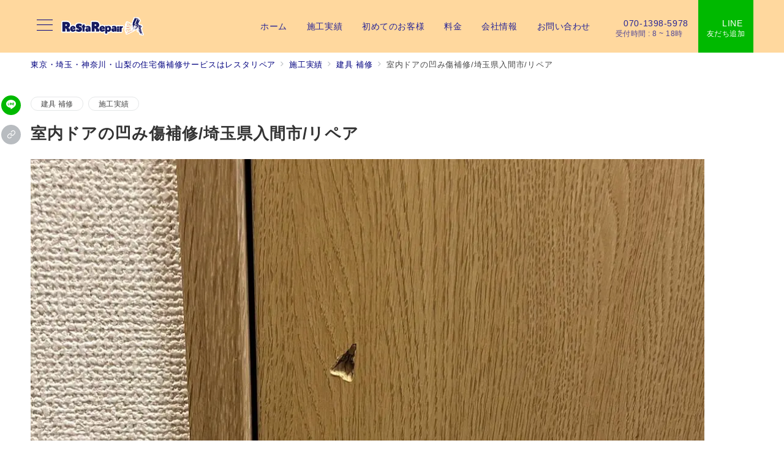

--- FILE ---
content_type: text/html; charset=UTF-8
request_url: https://restarepair.com/%E5%AE%A4%E5%86%85%E3%83%89%E3%82%A2%E3%81%AE%E5%87%B9%E3%81%BF%E5%82%B7%E8%A3%9C%E4%BF%AE-%E5%9F%BC%E7%8E%89%E7%9C%8C%E5%85%A5%E9%96%93%E5%B8%82-%E3%83%AA%E3%83%9A%E3%82%A2/
body_size: 46493
content:
<!DOCTYPE html>
<html dir="ltr" lang="ja" prefix="og: https://ogp.me/ns#">
<head><meta charset="UTF-8" /><script>if(navigator.userAgent.match(/MSIE|Internet Explorer/i)||navigator.userAgent.match(/Trident\/7\..*?rv:11/i)){var href=document.location.href;if(!href.match(/[?&]nowprocket/)){if(href.indexOf("?")==-1){if(href.indexOf("#")==-1){document.location.href=href+"?nowprocket=1"}else{document.location.href=href.replace("#","?nowprocket=1#")}}else{if(href.indexOf("#")==-1){document.location.href=href+"&nowprocket=1"}else{document.location.href=href.replace("#","&nowprocket=1#")}}}}</script><script>(()=>{class RocketLazyLoadScripts{constructor(){this.v="1.2.6",this.triggerEvents=["keydown","mousedown","mousemove","touchmove","touchstart","touchend","wheel"],this.userEventHandler=this.t.bind(this),this.touchStartHandler=this.i.bind(this),this.touchMoveHandler=this.o.bind(this),this.touchEndHandler=this.h.bind(this),this.clickHandler=this.u.bind(this),this.interceptedClicks=[],this.interceptedClickListeners=[],this.l(this),window.addEventListener("pageshow",(t=>{this.persisted=t.persisted,this.everythingLoaded&&this.m()})),this.CSPIssue=sessionStorage.getItem("rocketCSPIssue"),document.addEventListener("securitypolicyviolation",(t=>{this.CSPIssue||"script-src-elem"!==t.violatedDirective||"data"!==t.blockedURI||(this.CSPIssue=!0,sessionStorage.setItem("rocketCSPIssue",!0))})),document.addEventListener("DOMContentLoaded",(()=>{this.k()})),this.delayedScripts={normal:[],async:[],defer:[]},this.trash=[],this.allJQueries=[]}p(t){document.hidden?t.t():(this.triggerEvents.forEach((e=>window.addEventListener(e,t.userEventHandler,{passive:!0}))),window.addEventListener("touchstart",t.touchStartHandler,{passive:!0}),window.addEventListener("mousedown",t.touchStartHandler),document.addEventListener("visibilitychange",t.userEventHandler))}_(){this.triggerEvents.forEach((t=>window.removeEventListener(t,this.userEventHandler,{passive:!0}))),document.removeEventListener("visibilitychange",this.userEventHandler)}i(t){"HTML"!==t.target.tagName&&(window.addEventListener("touchend",this.touchEndHandler),window.addEventListener("mouseup",this.touchEndHandler),window.addEventListener("touchmove",this.touchMoveHandler,{passive:!0}),window.addEventListener("mousemove",this.touchMoveHandler),t.target.addEventListener("click",this.clickHandler),this.L(t.target,!0),this.S(t.target,"onclick","rocket-onclick"),this.C())}o(t){window.removeEventListener("touchend",this.touchEndHandler),window.removeEventListener("mouseup",this.touchEndHandler),window.removeEventListener("touchmove",this.touchMoveHandler,{passive:!0}),window.removeEventListener("mousemove",this.touchMoveHandler),t.target.removeEventListener("click",this.clickHandler),this.L(t.target,!1),this.S(t.target,"rocket-onclick","onclick"),this.M()}h(){window.removeEventListener("touchend",this.touchEndHandler),window.removeEventListener("mouseup",this.touchEndHandler),window.removeEventListener("touchmove",this.touchMoveHandler,{passive:!0}),window.removeEventListener("mousemove",this.touchMoveHandler)}u(t){t.target.removeEventListener("click",this.clickHandler),this.L(t.target,!1),this.S(t.target,"rocket-onclick","onclick"),this.interceptedClicks.push(t),t.preventDefault(),t.stopPropagation(),t.stopImmediatePropagation(),this.M()}O(){window.removeEventListener("touchstart",this.touchStartHandler,{passive:!0}),window.removeEventListener("mousedown",this.touchStartHandler),this.interceptedClicks.forEach((t=>{t.target.dispatchEvent(new MouseEvent("click",{view:t.view,bubbles:!0,cancelable:!0}))}))}l(t){EventTarget.prototype.addEventListenerWPRocketBase=EventTarget.prototype.addEventListener,EventTarget.prototype.addEventListener=function(e,i,o){"click"!==e||t.windowLoaded||i===t.clickHandler||t.interceptedClickListeners.push({target:this,func:i,options:o}),(this||window).addEventListenerWPRocketBase(e,i,o)}}L(t,e){this.interceptedClickListeners.forEach((i=>{i.target===t&&(e?t.removeEventListener("click",i.func,i.options):t.addEventListener("click",i.func,i.options))})),t.parentNode!==document.documentElement&&this.L(t.parentNode,e)}D(){return new Promise((t=>{this.P?this.M=t:t()}))}C(){this.P=!0}M(){this.P=!1}S(t,e,i){t.hasAttribute&&t.hasAttribute(e)&&(event.target.setAttribute(i,event.target.getAttribute(e)),event.target.removeAttribute(e))}t(){this._(this),"loading"===document.readyState?document.addEventListener("DOMContentLoaded",this.R.bind(this)):this.R()}k(){let t=[];document.querySelectorAll("script[type=rocketlazyloadscript][data-rocket-src]").forEach((e=>{let i=e.getAttribute("data-rocket-src");if(i&&!i.startsWith("data:")){0===i.indexOf("//")&&(i=location.protocol+i);try{const o=new URL(i).origin;o!==location.origin&&t.push({src:o,crossOrigin:e.crossOrigin||"module"===e.getAttribute("data-rocket-type")})}catch(t){}}})),t=[...new Map(t.map((t=>[JSON.stringify(t),t]))).values()],this.T(t,"preconnect")}async R(){this.lastBreath=Date.now(),this.j(this),this.F(this),this.I(),this.W(),this.q(),await this.A(this.delayedScripts.normal),await this.A(this.delayedScripts.defer),await this.A(this.delayedScripts.async);try{await this.U(),await this.H(this),await this.J()}catch(t){console.error(t)}window.dispatchEvent(new Event("rocket-allScriptsLoaded")),this.everythingLoaded=!0,this.D().then((()=>{this.O()})),this.N()}W(){document.querySelectorAll("script[type=rocketlazyloadscript]").forEach((t=>{t.hasAttribute("data-rocket-src")?t.hasAttribute("async")&&!1!==t.async?this.delayedScripts.async.push(t):t.hasAttribute("defer")&&!1!==t.defer||"module"===t.getAttribute("data-rocket-type")?this.delayedScripts.defer.push(t):this.delayedScripts.normal.push(t):this.delayedScripts.normal.push(t)}))}async B(t){if(await this.G(),!0!==t.noModule||!("noModule"in HTMLScriptElement.prototype))return new Promise((e=>{let i;function o(){(i||t).setAttribute("data-rocket-status","executed"),e()}try{if(navigator.userAgent.indexOf("Firefox/")>0||""===navigator.vendor||this.CSPIssue)i=document.createElement("script"),[...t.attributes].forEach((t=>{let e=t.nodeName;"type"!==e&&("data-rocket-type"===e&&(e="type"),"data-rocket-src"===e&&(e="src"),i.setAttribute(e,t.nodeValue))})),t.text&&(i.text=t.text),i.hasAttribute("src")?(i.addEventListener("load",o),i.addEventListener("error",(function(){i.setAttribute("data-rocket-status","failed-network"),e()})),setTimeout((()=>{i.isConnected||e()}),1)):(i.text=t.text,o()),t.parentNode.replaceChild(i,t);else{const i=t.getAttribute("data-rocket-type"),s=t.getAttribute("data-rocket-src");i?(t.type=i,t.removeAttribute("data-rocket-type")):t.removeAttribute("type"),t.addEventListener("load",o),t.addEventListener("error",(i=>{this.CSPIssue&&i.target.src.startsWith("data:")?(console.log("WPRocket: data-uri blocked by CSP -> fallback"),t.removeAttribute("src"),this.B(t).then(e)):(t.setAttribute("data-rocket-status","failed-network"),e())})),s?(t.removeAttribute("data-rocket-src"),t.src=s):t.src="data:text/javascript;base64,"+window.btoa(unescape(encodeURIComponent(t.text)))}}catch(i){t.setAttribute("data-rocket-status","failed-transform"),e()}}));t.setAttribute("data-rocket-status","skipped")}async A(t){const e=t.shift();return e&&e.isConnected?(await this.B(e),this.A(t)):Promise.resolve()}q(){this.T([...this.delayedScripts.normal,...this.delayedScripts.defer,...this.delayedScripts.async],"preload")}T(t,e){var i=document.createDocumentFragment();t.forEach((t=>{const o=t.getAttribute&&t.getAttribute("data-rocket-src")||t.src;if(o&&!o.startsWith("data:")){const s=document.createElement("link");s.href=o,s.rel=e,"preconnect"!==e&&(s.as="script"),t.getAttribute&&"module"===t.getAttribute("data-rocket-type")&&(s.crossOrigin=!0),t.crossOrigin&&(s.crossOrigin=t.crossOrigin),t.integrity&&(s.integrity=t.integrity),i.appendChild(s),this.trash.push(s)}})),document.head.appendChild(i)}j(t){let e={};function i(i,o){return e[o].eventsToRewrite.indexOf(i)>=0&&!t.everythingLoaded?"rocket-"+i:i}function o(t,o){!function(t){e[t]||(e[t]={originalFunctions:{add:t.addEventListener,remove:t.removeEventListener},eventsToRewrite:[]},t.addEventListener=function(){arguments[0]=i(arguments[0],t),e[t].originalFunctions.add.apply(t,arguments)},t.removeEventListener=function(){arguments[0]=i(arguments[0],t),e[t].originalFunctions.remove.apply(t,arguments)})}(t),e[t].eventsToRewrite.push(o)}function s(e,i){let o=e[i];e[i]=null,Object.defineProperty(e,i,{get:()=>o||function(){},set(s){t.everythingLoaded?o=s:e["rocket"+i]=o=s}})}o(document,"DOMContentLoaded"),o(window,"DOMContentLoaded"),o(window,"load"),o(window,"pageshow"),o(document,"readystatechange"),s(document,"onreadystatechange"),s(window,"onload"),s(window,"onpageshow");try{Object.defineProperty(document,"readyState",{get:()=>t.rocketReadyState,set(e){t.rocketReadyState=e},configurable:!0}),document.readyState="loading"}catch(t){console.log("WPRocket DJE readyState conflict, bypassing")}}F(t){let e;function i(e){return t.everythingLoaded?e:e.split(" ").map((t=>"load"===t||0===t.indexOf("load.")?"rocket-jquery-load":t)).join(" ")}function o(o){function s(t){const e=o.fn[t];o.fn[t]=o.fn.init.prototype[t]=function(){return this[0]===window&&("string"==typeof arguments[0]||arguments[0]instanceof String?arguments[0]=i(arguments[0]):"object"==typeof arguments[0]&&Object.keys(arguments[0]).forEach((t=>{const e=arguments[0][t];delete arguments[0][t],arguments[0][i(t)]=e}))),e.apply(this,arguments),this}}o&&o.fn&&!t.allJQueries.includes(o)&&(o.fn.ready=o.fn.init.prototype.ready=function(e){return t.domReadyFired?e.bind(document)(o):document.addEventListener("rocket-DOMContentLoaded",(()=>e.bind(document)(o))),o([])},s("on"),s("one"),t.allJQueries.push(o)),e=o}o(window.jQuery),Object.defineProperty(window,"jQuery",{get:()=>e,set(t){o(t)}})}async H(t){const e=document.querySelector("script[data-webpack]");e&&(await async function(){return new Promise((t=>{e.addEventListener("load",t),e.addEventListener("error",t)}))}(),await t.K(),await t.H(t))}async U(){this.domReadyFired=!0;try{document.readyState="interactive"}catch(t){}await this.G(),document.dispatchEvent(new Event("rocket-readystatechange")),await this.G(),document.rocketonreadystatechange&&document.rocketonreadystatechange(),await this.G(),document.dispatchEvent(new Event("rocket-DOMContentLoaded")),await this.G(),window.dispatchEvent(new Event("rocket-DOMContentLoaded"))}async J(){try{document.readyState="complete"}catch(t){}await this.G(),document.dispatchEvent(new Event("rocket-readystatechange")),await this.G(),document.rocketonreadystatechange&&document.rocketonreadystatechange(),await this.G(),window.dispatchEvent(new Event("rocket-load")),await this.G(),window.rocketonload&&window.rocketonload(),await this.G(),this.allJQueries.forEach((t=>t(window).trigger("rocket-jquery-load"))),await this.G();const t=new Event("rocket-pageshow");t.persisted=this.persisted,window.dispatchEvent(t),await this.G(),window.rocketonpageshow&&window.rocketonpageshow({persisted:this.persisted}),this.windowLoaded=!0}m(){document.onreadystatechange&&document.onreadystatechange(),window.onload&&window.onload(),window.onpageshow&&window.onpageshow({persisted:this.persisted})}I(){const t=new Map;document.write=document.writeln=function(e){const i=document.currentScript;i||console.error("WPRocket unable to document.write this: "+e);const o=document.createRange(),s=i.parentElement;let n=t.get(i);void 0===n&&(n=i.nextSibling,t.set(i,n));const c=document.createDocumentFragment();o.setStart(c,0),c.appendChild(o.createContextualFragment(e)),s.insertBefore(c,n)}}async G(){Date.now()-this.lastBreath>45&&(await this.K(),this.lastBreath=Date.now())}async K(){return document.hidden?new Promise((t=>setTimeout(t))):new Promise((t=>requestAnimationFrame(t)))}N(){this.trash.forEach((t=>t.remove()))}static run(){const t=new RocketLazyLoadScripts;t.p(t)}}RocketLazyLoadScripts.run()})();</script>

<meta name="viewport" content="width=device-width,initial-scale=1.0" />
<script data-cfasync="false" data-no-defer="1" data-no-minify="1" data-no-optimize="1">var ewww_webp_supported=!1;function check_webp_feature(A,e){var w;e=void 0!==e?e:function(){},ewww_webp_supported?e(ewww_webp_supported):((w=new Image).onload=function(){ewww_webp_supported=0<w.width&&0<w.height,e&&e(ewww_webp_supported)},w.onerror=function(){e&&e(!1)},w.src="data:image/webp;base64,"+{alpha:"UklGRkoAAABXRUJQVlA4WAoAAAAQAAAAAAAAAAAAQUxQSAwAAAARBxAR/Q9ERP8DAABWUDggGAAAABQBAJ0BKgEAAQAAAP4AAA3AAP7mtQAAAA=="}[A])}check_webp_feature("alpha");</script><script data-cfasync="false" data-no-defer="1" data-no-minify="1" data-no-optimize="1">var Arrive=function(c,w){"use strict";if(c.MutationObserver&&"undefined"!=typeof HTMLElement){var r,a=0,u=(r=HTMLElement.prototype.matches||HTMLElement.prototype.webkitMatchesSelector||HTMLElement.prototype.mozMatchesSelector||HTMLElement.prototype.msMatchesSelector,{matchesSelector:function(e,t){return e instanceof HTMLElement&&r.call(e,t)},addMethod:function(e,t,r){var a=e[t];e[t]=function(){return r.length==arguments.length?r.apply(this,arguments):"function"==typeof a?a.apply(this,arguments):void 0}},callCallbacks:function(e,t){t&&t.options.onceOnly&&1==t.firedElems.length&&(e=[e[0]]);for(var r,a=0;r=e[a];a++)r&&r.callback&&r.callback.call(r.elem,r.elem);t&&t.options.onceOnly&&1==t.firedElems.length&&t.me.unbindEventWithSelectorAndCallback.call(t.target,t.selector,t.callback)},checkChildNodesRecursively:function(e,t,r,a){for(var i,n=0;i=e[n];n++)r(i,t,a)&&a.push({callback:t.callback,elem:i}),0<i.childNodes.length&&u.checkChildNodesRecursively(i.childNodes,t,r,a)},mergeArrays:function(e,t){var r,a={};for(r in e)e.hasOwnProperty(r)&&(a[r]=e[r]);for(r in t)t.hasOwnProperty(r)&&(a[r]=t[r]);return a},toElementsArray:function(e){return e=void 0!==e&&("number"!=typeof e.length||e===c)?[e]:e}}),e=(l.prototype.addEvent=function(e,t,r,a){a={target:e,selector:t,options:r,callback:a,firedElems:[]};return this._beforeAdding&&this._beforeAdding(a),this._eventsBucket.push(a),a},l.prototype.removeEvent=function(e){for(var t,r=this._eventsBucket.length-1;t=this._eventsBucket[r];r--)e(t)&&(this._beforeRemoving&&this._beforeRemoving(t),(t=this._eventsBucket.splice(r,1))&&t.length&&(t[0].callback=null))},l.prototype.beforeAdding=function(e){this._beforeAdding=e},l.prototype.beforeRemoving=function(e){this._beforeRemoving=e},l),t=function(i,n){var o=new e,l=this,s={fireOnAttributesModification:!1};return o.beforeAdding(function(t){var e=t.target;e!==c.document&&e!==c||(e=document.getElementsByTagName("html")[0]);var r=new MutationObserver(function(e){n.call(this,e,t)}),a=i(t.options);r.observe(e,a),t.observer=r,t.me=l}),o.beforeRemoving(function(e){e.observer.disconnect()}),this.bindEvent=function(e,t,r){t=u.mergeArrays(s,t);for(var a=u.toElementsArray(this),i=0;i<a.length;i++)o.addEvent(a[i],e,t,r)},this.unbindEvent=function(){var r=u.toElementsArray(this);o.removeEvent(function(e){for(var t=0;t<r.length;t++)if(this===w||e.target===r[t])return!0;return!1})},this.unbindEventWithSelectorOrCallback=function(r){var a=u.toElementsArray(this),i=r,e="function"==typeof r?function(e){for(var t=0;t<a.length;t++)if((this===w||e.target===a[t])&&e.callback===i)return!0;return!1}:function(e){for(var t=0;t<a.length;t++)if((this===w||e.target===a[t])&&e.selector===r)return!0;return!1};o.removeEvent(e)},this.unbindEventWithSelectorAndCallback=function(r,a){var i=u.toElementsArray(this);o.removeEvent(function(e){for(var t=0;t<i.length;t++)if((this===w||e.target===i[t])&&e.selector===r&&e.callback===a)return!0;return!1})},this},i=new function(){var s={fireOnAttributesModification:!1,onceOnly:!1,existing:!1};function n(e,t,r){return!(!u.matchesSelector(e,t.selector)||(e._id===w&&(e._id=a++),-1!=t.firedElems.indexOf(e._id)))&&(t.firedElems.push(e._id),!0)}var c=(i=new t(function(e){var t={attributes:!1,childList:!0,subtree:!0};return e.fireOnAttributesModification&&(t.attributes=!0),t},function(e,i){e.forEach(function(e){var t=e.addedNodes,r=e.target,a=[];null!==t&&0<t.length?u.checkChildNodesRecursively(t,i,n,a):"attributes"===e.type&&n(r,i)&&a.push({callback:i.callback,elem:r}),u.callCallbacks(a,i)})})).bindEvent;return i.bindEvent=function(e,t,r){t=void 0===r?(r=t,s):u.mergeArrays(s,t);var a=u.toElementsArray(this);if(t.existing){for(var i=[],n=0;n<a.length;n++)for(var o=a[n].querySelectorAll(e),l=0;l<o.length;l++)i.push({callback:r,elem:o[l]});if(t.onceOnly&&i.length)return r.call(i[0].elem,i[0].elem);setTimeout(u.callCallbacks,1,i)}c.call(this,e,t,r)},i},o=new function(){var a={};function i(e,t){return u.matchesSelector(e,t.selector)}var n=(o=new t(function(){return{childList:!0,subtree:!0}},function(e,r){e.forEach(function(e){var t=e.removedNodes,e=[];null!==t&&0<t.length&&u.checkChildNodesRecursively(t,r,i,e),u.callCallbacks(e,r)})})).bindEvent;return o.bindEvent=function(e,t,r){t=void 0===r?(r=t,a):u.mergeArrays(a,t),n.call(this,e,t,r)},o};d(HTMLElement.prototype),d(NodeList.prototype),d(HTMLCollection.prototype),d(HTMLDocument.prototype),d(Window.prototype);var n={};return s(i,n,"unbindAllArrive"),s(o,n,"unbindAllLeave"),n}function l(){this._eventsBucket=[],this._beforeAdding=null,this._beforeRemoving=null}function s(e,t,r){u.addMethod(t,r,e.unbindEvent),u.addMethod(t,r,e.unbindEventWithSelectorOrCallback),u.addMethod(t,r,e.unbindEventWithSelectorAndCallback)}function d(e){e.arrive=i.bindEvent,s(i,e,"unbindArrive"),e.leave=o.bindEvent,s(o,e,"unbindLeave")}}(window,void 0),ewww_webp_supported=!1;function check_webp_feature(e,t){var r;ewww_webp_supported?t(ewww_webp_supported):((r=new Image).onload=function(){ewww_webp_supported=0<r.width&&0<r.height,t(ewww_webp_supported)},r.onerror=function(){t(!1)},r.src="data:image/webp;base64,"+{alpha:"UklGRkoAAABXRUJQVlA4WAoAAAAQAAAAAAAAAAAAQUxQSAwAAAARBxAR/Q9ERP8DAABWUDggGAAAABQBAJ0BKgEAAQAAAP4AAA3AAP7mtQAAAA==",animation:"UklGRlIAAABXRUJQVlA4WAoAAAASAAAAAAAAAAAAQU5JTQYAAAD/////AABBTk1GJgAAAAAAAAAAAAAAAAAAAGQAAABWUDhMDQAAAC8AAAAQBxAREYiI/gcA"}[e])}function ewwwLoadImages(e){if(e){for(var t=document.querySelectorAll(".batch-image img, .image-wrapper a, .ngg-pro-masonry-item a, .ngg-galleria-offscreen-seo-wrapper a"),r=0,a=t.length;r<a;r++)ewwwAttr(t[r],"data-src",t[r].getAttribute("data-webp")),ewwwAttr(t[r],"data-thumbnail",t[r].getAttribute("data-webp-thumbnail"));for(var i=document.querySelectorAll("div.woocommerce-product-gallery__image"),r=0,a=i.length;r<a;r++)ewwwAttr(i[r],"data-thumb",i[r].getAttribute("data-webp-thumb"))}for(var n=document.querySelectorAll("video"),r=0,a=n.length;r<a;r++)ewwwAttr(n[r],"poster",e?n[r].getAttribute("data-poster-webp"):n[r].getAttribute("data-poster-image"));for(var o,l=document.querySelectorAll("img.ewww_webp_lazy_load"),r=0,a=l.length;r<a;r++)e&&(ewwwAttr(l[r],"data-lazy-srcset",l[r].getAttribute("data-lazy-srcset-webp")),ewwwAttr(l[r],"data-srcset",l[r].getAttribute("data-srcset-webp")),ewwwAttr(l[r],"data-lazy-src",l[r].getAttribute("data-lazy-src-webp")),ewwwAttr(l[r],"data-src",l[r].getAttribute("data-src-webp")),ewwwAttr(l[r],"data-orig-file",l[r].getAttribute("data-webp-orig-file")),ewwwAttr(l[r],"data-medium-file",l[r].getAttribute("data-webp-medium-file")),ewwwAttr(l[r],"data-large-file",l[r].getAttribute("data-webp-large-file")),null!=(o=l[r].getAttribute("srcset"))&&!1!==o&&o.includes("R0lGOD")&&ewwwAttr(l[r],"src",l[r].getAttribute("data-lazy-src-webp"))),l[r].className=l[r].className.replace(/\bewww_webp_lazy_load\b/,"");for(var s=document.querySelectorAll(".ewww_webp"),r=0,a=s.length;r<a;r++)e?(ewwwAttr(s[r],"srcset",s[r].getAttribute("data-srcset-webp")),ewwwAttr(s[r],"src",s[r].getAttribute("data-src-webp")),ewwwAttr(s[r],"data-orig-file",s[r].getAttribute("data-webp-orig-file")),ewwwAttr(s[r],"data-medium-file",s[r].getAttribute("data-webp-medium-file")),ewwwAttr(s[r],"data-large-file",s[r].getAttribute("data-webp-large-file")),ewwwAttr(s[r],"data-large_image",s[r].getAttribute("data-webp-large_image")),ewwwAttr(s[r],"data-src",s[r].getAttribute("data-webp-src"))):(ewwwAttr(s[r],"srcset",s[r].getAttribute("data-srcset-img")),ewwwAttr(s[r],"src",s[r].getAttribute("data-src-img"))),s[r].className=s[r].className.replace(/\bewww_webp\b/,"ewww_webp_loaded");window.jQuery&&jQuery.fn.isotope&&jQuery.fn.imagesLoaded&&(jQuery(".fusion-posts-container-infinite").imagesLoaded(function(){jQuery(".fusion-posts-container-infinite").hasClass("isotope")&&jQuery(".fusion-posts-container-infinite").isotope()}),jQuery(".fusion-portfolio:not(.fusion-recent-works) .fusion-portfolio-wrapper").imagesLoaded(function(){jQuery(".fusion-portfolio:not(.fusion-recent-works) .fusion-portfolio-wrapper").isotope()}))}function ewwwWebPInit(e){ewwwLoadImages(e),ewwwNggLoadGalleries(e),document.arrive(".ewww_webp",function(){ewwwLoadImages(e)}),document.arrive(".ewww_webp_lazy_load",function(){ewwwLoadImages(e)}),document.arrive("videos",function(){ewwwLoadImages(e)}),"loading"==document.readyState?document.addEventListener("DOMContentLoaded",ewwwJSONParserInit):("undefined"!=typeof galleries&&ewwwNggParseGalleries(e),ewwwWooParseVariations(e))}function ewwwAttr(e,t,r){null!=r&&!1!==r&&e.setAttribute(t,r)}function ewwwJSONParserInit(){"undefined"!=typeof galleries&&check_webp_feature("alpha",ewwwNggParseGalleries),check_webp_feature("alpha",ewwwWooParseVariations)}function ewwwWooParseVariations(e){if(e)for(var t=document.querySelectorAll("form.variations_form"),r=0,a=t.length;r<a;r++){var i=t[r].getAttribute("data-product_variations"),n=!1;try{for(var o in i=JSON.parse(i))void 0!==i[o]&&void 0!==i[o].image&&(void 0!==i[o].image.src_webp&&(i[o].image.src=i[o].image.src_webp,n=!0),void 0!==i[o].image.srcset_webp&&(i[o].image.srcset=i[o].image.srcset_webp,n=!0),void 0!==i[o].image.full_src_webp&&(i[o].image.full_src=i[o].image.full_src_webp,n=!0),void 0!==i[o].image.gallery_thumbnail_src_webp&&(i[o].image.gallery_thumbnail_src=i[o].image.gallery_thumbnail_src_webp,n=!0),void 0!==i[o].image.thumb_src_webp&&(i[o].image.thumb_src=i[o].image.thumb_src_webp,n=!0));n&&ewwwAttr(t[r],"data-product_variations",JSON.stringify(i))}catch(e){}}}function ewwwNggParseGalleries(e){if(e)for(var t in galleries){var r=galleries[t];galleries[t].images_list=ewwwNggParseImageList(r.images_list)}}function ewwwNggLoadGalleries(e){e&&document.addEventListener("ngg.galleria.themeadded",function(e,t){window.ngg_galleria._create_backup=window.ngg_galleria.create,window.ngg_galleria.create=function(e,t){var r=$(e).data("id");return galleries["gallery_"+r].images_list=ewwwNggParseImageList(galleries["gallery_"+r].images_list),window.ngg_galleria._create_backup(e,t)}})}function ewwwNggParseImageList(e){for(var t in e){var r=e[t];if(void 0!==r["image-webp"]&&(e[t].image=r["image-webp"],delete e[t]["image-webp"]),void 0!==r["thumb-webp"]&&(e[t].thumb=r["thumb-webp"],delete e[t]["thumb-webp"]),void 0!==r.full_image_webp&&(e[t].full_image=r.full_image_webp,delete e[t].full_image_webp),void 0!==r.srcsets)for(var a in r.srcsets)nggSrcset=r.srcsets[a],void 0!==r.srcsets[a+"-webp"]&&(e[t].srcsets[a]=r.srcsets[a+"-webp"],delete e[t].srcsets[a+"-webp"]);if(void 0!==r.full_srcsets)for(var i in r.full_srcsets)nggFSrcset=r.full_srcsets[i],void 0!==r.full_srcsets[i+"-webp"]&&(e[t].full_srcsets[i]=r.full_srcsets[i+"-webp"],delete e[t].full_srcsets[i+"-webp"])}return e}check_webp_feature("alpha",ewwwWebPInit);</script><title>室内ドアの凹み傷補修/埼玉県入間市/リペア | 東京/埼玉/神奈川/山梨の住宅傷補修 株式会社レスタリペア</title>
	<style>img:is([sizes="auto" i], [sizes^="auto," i]) { contain-intrinsic-size: 3000px 1500px }</style>
	
		<!-- All in One SEO 4.9.3 - aioseo.com -->
	<meta name="description" content="埼玉県入間市 賃貸アパートの原状回復 扉の凹み傷補修です。 賃貸物件退去後の原状回復のリペアになります。以前の" />
	<meta name="robots" content="max-image-preview:large" />
	<meta name="author" content="resta.repair"/>
	<link rel="canonical" href="https://restarepair.com/%e5%ae%a4%e5%86%85%e3%83%89%e3%82%a2%e3%81%ae%e5%87%b9%e3%81%bf%e5%82%b7%e8%a3%9c%e4%bf%ae-%e5%9f%bc%e7%8e%89%e7%9c%8c%e5%85%a5%e9%96%93%e5%b8%82-%e3%83%aa%e3%83%9a%e3%82%a2/" />
	<meta name="generator" content="All in One SEO (AIOSEO) 4.9.3" />
		<meta property="og:locale" content="ja_JP" />
		<meta property="og:site_name" content="東京/埼玉/神奈川/山梨の住宅傷補修 株式会社レスタリペア | フローリングやアルミサッシ、外壁や石材など、住まいの傷や劣化を修理します。" />
		<meta property="og:type" content="article" />
		<meta property="og:title" content="室内ドアの凹み傷補修/埼玉県入間市/リペア | 東京/埼玉/神奈川/山梨の住宅傷補修 株式会社レスタリペア" />
		<meta property="og:description" content="埼玉県入間市 賃貸アパートの原状回復 扉の凹み傷補修です。 賃貸物件退去後の原状回復のリペアになります。以前の" />
		<meta property="og:url" content="https://restarepair.com/%e5%ae%a4%e5%86%85%e3%83%89%e3%82%a2%e3%81%ae%e5%87%b9%e3%81%bf%e5%82%b7%e8%a3%9c%e4%bf%ae-%e5%9f%bc%e7%8e%89%e7%9c%8c%e5%85%a5%e9%96%93%e5%b8%82-%e3%83%aa%e3%83%9a%e3%82%a2/" />
		<meta property="og:image" content="https://restarepair.com/wp-content/uploads/2023/10/d73b664be0e53ebbd51ebbe202cac597.jpg" />
		<meta property="og:image:secure_url" content="https://restarepair.com/wp-content/uploads/2023/10/d73b664be0e53ebbd51ebbe202cac597.jpg" />
		<meta property="og:image:width" content="1109" />
		<meta property="og:image:height" content="1479" />
		<meta property="article:published_time" content="2023-10-27T13:15:52+00:00" />
		<meta property="article:modified_time" content="2023-10-27T13:15:58+00:00" />
		<meta name="twitter:card" content="summary_large_image" />
		<meta name="twitter:title" content="室内ドアの凹み傷補修/埼玉県入間市/リペア | 東京/埼玉/神奈川/山梨の住宅傷補修 株式会社レスタリペア" />
		<meta name="twitter:description" content="埼玉県入間市 賃貸アパートの原状回復 扉の凹み傷補修です。 賃貸物件退去後の原状回復のリペアになります。以前の" />
		<meta name="twitter:image" content="https://restarepair.com/wp-content/uploads/2023/10/d73b664be0e53ebbd51ebbe202cac597.jpg" />
		<script type="application/ld+json" class="aioseo-schema">
			{"@context":"https:\/\/schema.org","@graph":[{"@type":"BlogPosting","@id":"https:\/\/restarepair.com\/%e5%ae%a4%e5%86%85%e3%83%89%e3%82%a2%e3%81%ae%e5%87%b9%e3%81%bf%e5%82%b7%e8%a3%9c%e4%bf%ae-%e5%9f%bc%e7%8e%89%e7%9c%8c%e5%85%a5%e9%96%93%e5%b8%82-%e3%83%aa%e3%83%9a%e3%82%a2\/#blogposting","name":"\u5ba4\u5185\u30c8\u3099\u30a2\u306e\u51f9\u307f\u50b7\u88dc\u4fee\/\u57fc\u7389\u770c\u5165\u9593\u5e02\/\u30ea\u30d8\u309a\u30a2 | \u6771\u4eac\/\u57fc\u7389\/\u795e\u5948\u5ddd\/\u5c71\u68a8\u306e\u4f4f\u5b85\u50b7\u88dc\u4fee \u682a\u5f0f\u4f1a\u793e\u30ec\u30b9\u30bf\u30ea\u30da\u30a2","headline":"\u5ba4\u5185\u30c8\u3099\u30a2\u306e\u51f9\u307f\u50b7\u88dc\u4fee\/\u57fc\u7389\u770c\u5165\u9593\u5e02\/\u30ea\u30d8\u309a\u30a2","author":{"@id":"https:\/\/restarepair.com\/author\/resta-repair\/#author"},"publisher":{"@id":"https:\/\/restarepair.com\/#organization"},"image":{"@type":"ImageObject","url":"https:\/\/restarepair.com\/wp-content\/uploads\/2023\/10\/d73b664be0e53ebbd51ebbe202cac597.jpg","width":1109,"height":1479},"datePublished":"2023-10-27T22:15:52+09:00","dateModified":"2023-10-27T22:15:58+09:00","inLanguage":"ja","mainEntityOfPage":{"@id":"https:\/\/restarepair.com\/%e5%ae%a4%e5%86%85%e3%83%89%e3%82%a2%e3%81%ae%e5%87%b9%e3%81%bf%e5%82%b7%e8%a3%9c%e4%bf%ae-%e5%9f%bc%e7%8e%89%e7%9c%8c%e5%85%a5%e9%96%93%e5%b8%82-%e3%83%aa%e3%83%9a%e3%82%a2\/#webpage"},"isPartOf":{"@id":"https:\/\/restarepair.com\/%e5%ae%a4%e5%86%85%e3%83%89%e3%82%a2%e3%81%ae%e5%87%b9%e3%81%bf%e5%82%b7%e8%a3%9c%e4%bf%ae-%e5%9f%bc%e7%8e%89%e7%9c%8c%e5%85%a5%e9%96%93%e5%b8%82-%e3%83%aa%e3%83%9a%e3%82%a2\/#webpage"},"articleSection":"\u5efa\u5177 \u88dc\u4fee, \u65bd\u5de5\u5b9f\u7e3e, \u30c9\u30a2\u50b7\u88dc\u4fee, \u30c9\u30a2\u51f9\u307f\u88dc\u4fee, \u30c9\u30a2\u7a74\u88dc\u4fee, \u30ea\u30da\u30a2, \u6249\u50b7\u88dc\u4fee, \u6249\u51f9\u307f\u88dc\u4fee, \u6249\u7a74\u88dc\u4fee, \u88dc\u4fee\u5c4b"},{"@type":"BreadcrumbList","@id":"https:\/\/restarepair.com\/%e5%ae%a4%e5%86%85%e3%83%89%e3%82%a2%e3%81%ae%e5%87%b9%e3%81%bf%e5%82%b7%e8%a3%9c%e4%bf%ae-%e5%9f%bc%e7%8e%89%e7%9c%8c%e5%85%a5%e9%96%93%e5%b8%82-%e3%83%aa%e3%83%9a%e3%82%a2\/#breadcrumblist","itemListElement":[{"@type":"ListItem","@id":"https:\/\/restarepair.com#listItem","position":1,"name":"\u30db\u30fc\u30e0","item":"https:\/\/restarepair.com","nextItem":{"@type":"ListItem","@id":"https:\/\/restarepair.com\/category\/%e6%96%bd%e5%b7%a5%e5%ae%9f%e7%b8%be\/#listItem","name":"\u65bd\u5de5\u5b9f\u7e3e"}},{"@type":"ListItem","@id":"https:\/\/restarepair.com\/category\/%e6%96%bd%e5%b7%a5%e5%ae%9f%e7%b8%be\/#listItem","position":2,"name":"\u65bd\u5de5\u5b9f\u7e3e","item":"https:\/\/restarepair.com\/category\/%e6%96%bd%e5%b7%a5%e5%ae%9f%e7%b8%be\/","nextItem":{"@type":"ListItem","@id":"https:\/\/restarepair.com\/category\/%e6%96%bd%e5%b7%a5%e5%ae%9f%e7%b8%be\/%e5%bb%ba%e5%85%b7%e8%a3%9c%e4%bf%ae\/#listItem","name":"\u5efa\u5177 \u88dc\u4fee"},"previousItem":{"@type":"ListItem","@id":"https:\/\/restarepair.com#listItem","name":"\u30db\u30fc\u30e0"}},{"@type":"ListItem","@id":"https:\/\/restarepair.com\/category\/%e6%96%bd%e5%b7%a5%e5%ae%9f%e7%b8%be\/%e5%bb%ba%e5%85%b7%e8%a3%9c%e4%bf%ae\/#listItem","position":3,"name":"\u5efa\u5177 \u88dc\u4fee","item":"https:\/\/restarepair.com\/category\/%e6%96%bd%e5%b7%a5%e5%ae%9f%e7%b8%be\/%e5%bb%ba%e5%85%b7%e8%a3%9c%e4%bf%ae\/","nextItem":{"@type":"ListItem","@id":"https:\/\/restarepair.com\/%e5%ae%a4%e5%86%85%e3%83%89%e3%82%a2%e3%81%ae%e5%87%b9%e3%81%bf%e5%82%b7%e8%a3%9c%e4%bf%ae-%e5%9f%bc%e7%8e%89%e7%9c%8c%e5%85%a5%e9%96%93%e5%b8%82-%e3%83%aa%e3%83%9a%e3%82%a2\/#listItem","name":"\u5ba4\u5185\u30c8\u3099\u30a2\u306e\u51f9\u307f\u50b7\u88dc\u4fee\/\u57fc\u7389\u770c\u5165\u9593\u5e02\/\u30ea\u30d8\u309a\u30a2"},"previousItem":{"@type":"ListItem","@id":"https:\/\/restarepair.com\/category\/%e6%96%bd%e5%b7%a5%e5%ae%9f%e7%b8%be\/#listItem","name":"\u65bd\u5de5\u5b9f\u7e3e"}},{"@type":"ListItem","@id":"https:\/\/restarepair.com\/%e5%ae%a4%e5%86%85%e3%83%89%e3%82%a2%e3%81%ae%e5%87%b9%e3%81%bf%e5%82%b7%e8%a3%9c%e4%bf%ae-%e5%9f%bc%e7%8e%89%e7%9c%8c%e5%85%a5%e9%96%93%e5%b8%82-%e3%83%aa%e3%83%9a%e3%82%a2\/#listItem","position":4,"name":"\u5ba4\u5185\u30c8\u3099\u30a2\u306e\u51f9\u307f\u50b7\u88dc\u4fee\/\u57fc\u7389\u770c\u5165\u9593\u5e02\/\u30ea\u30d8\u309a\u30a2","previousItem":{"@type":"ListItem","@id":"https:\/\/restarepair.com\/category\/%e6%96%bd%e5%b7%a5%e5%ae%9f%e7%b8%be\/%e5%bb%ba%e5%85%b7%e8%a3%9c%e4%bf%ae\/#listItem","name":"\u5efa\u5177 \u88dc\u4fee"}}]},{"@type":"Organization","@id":"https:\/\/restarepair.com\/#organization","name":"\u6771\u4eac\u30fb\u57fc\u7389\u30fb\u795e\u5948\u5ddd\u306e\u4f4f\u5b85\u88dc\u4fee\u30b5\u30fc\u30d3\u30b9\u306f\u30ec\u30b9\u30bf\u30ea\u30da\u30a2","description":"\u30d5\u30ed\u30fc\u30ea\u30f3\u30b0\u3084\u30a2\u30eb\u30df\u30b5\u30c3\u30b7\u3001\u5916\u58c1\u3084\u77f3\u6750\u306a\u3069\u3001\u4f4f\u307e\u3044\u306e\u50b7\u3084\u52a3\u5316\u3092\u4fee\u7406\u3057\u307e\u3059\u3002","url":"https:\/\/restarepair.com\/","telephone":"+817013985978","logo":{"@type":"ImageObject","url":"https:\/\/restarepair.com\/wp-content\/uploads\/2021\/06\/Resta_Repair_logo\u6700\u7d42ol_color1-e1622966931128.jpg","@id":"https:\/\/restarepair.com\/%e5%ae%a4%e5%86%85%e3%83%89%e3%82%a2%e3%81%ae%e5%87%b9%e3%81%bf%e5%82%b7%e8%a3%9c%e4%bf%ae-%e5%9f%bc%e7%8e%89%e7%9c%8c%e5%85%a5%e9%96%93%e5%b8%82-%e3%83%aa%e3%83%9a%e3%82%a2\/#organizationLogo","width":278,"height":192},"image":{"@id":"https:\/\/restarepair.com\/%e5%ae%a4%e5%86%85%e3%83%89%e3%82%a2%e3%81%ae%e5%87%b9%e3%81%bf%e5%82%b7%e8%a3%9c%e4%bf%ae-%e5%9f%bc%e7%8e%89%e7%9c%8c%e5%85%a5%e9%96%93%e5%b8%82-%e3%83%aa%e3%83%9a%e3%82%a2\/#organizationLogo"},"sameAs":["https:\/\/www.instagram.com\/repair.kenji\/"]},{"@type":"Person","@id":"https:\/\/restarepair.com\/author\/resta-repair\/#author","url":"https:\/\/restarepair.com\/author\/resta-repair\/","name":"resta.repair","image":{"@type":"ImageObject","@id":"https:\/\/restarepair.com\/%e5%ae%a4%e5%86%85%e3%83%89%e3%82%a2%e3%81%ae%e5%87%b9%e3%81%bf%e5%82%b7%e8%a3%9c%e4%bf%ae-%e5%9f%bc%e7%8e%89%e7%9c%8c%e5%85%a5%e9%96%93%e5%b8%82-%e3%83%aa%e3%83%9a%e3%82%a2\/#authorImage","url":"https:\/\/secure.gravatar.com\/avatar\/f407a731f3209317d762410bbef926c2?s=96&d=mm&r=g","width":96,"height":96,"caption":"resta.repair"}},{"@type":"WebPage","@id":"https:\/\/restarepair.com\/%e5%ae%a4%e5%86%85%e3%83%89%e3%82%a2%e3%81%ae%e5%87%b9%e3%81%bf%e5%82%b7%e8%a3%9c%e4%bf%ae-%e5%9f%bc%e7%8e%89%e7%9c%8c%e5%85%a5%e9%96%93%e5%b8%82-%e3%83%aa%e3%83%9a%e3%82%a2\/#webpage","url":"https:\/\/restarepair.com\/%e5%ae%a4%e5%86%85%e3%83%89%e3%82%a2%e3%81%ae%e5%87%b9%e3%81%bf%e5%82%b7%e8%a3%9c%e4%bf%ae-%e5%9f%bc%e7%8e%89%e7%9c%8c%e5%85%a5%e9%96%93%e5%b8%82-%e3%83%aa%e3%83%9a%e3%82%a2\/","name":"\u5ba4\u5185\u30c8\u3099\u30a2\u306e\u51f9\u307f\u50b7\u88dc\u4fee\/\u57fc\u7389\u770c\u5165\u9593\u5e02\/\u30ea\u30d8\u309a\u30a2 | \u6771\u4eac\/\u57fc\u7389\/\u795e\u5948\u5ddd\/\u5c71\u68a8\u306e\u4f4f\u5b85\u50b7\u88dc\u4fee \u682a\u5f0f\u4f1a\u793e\u30ec\u30b9\u30bf\u30ea\u30da\u30a2","description":"\u57fc\u7389\u770c\u5165\u9593\u5e02 \u8cc3\u8cb8\u30a2\u30d1\u30fc\u30c8\u306e\u539f\u72b6\u56de\u5fa9 \u6249\u306e\u51f9\u307f\u50b7\u88dc\u4fee\u3067\u3059\u3002 \u8cc3\u8cb8\u7269\u4ef6\u9000\u53bb\u5f8c\u306e\u539f\u72b6\u56de\u5fa9\u306e\u30ea\u30da\u30a2\u306b\u306a\u308a\u307e\u3059\u3002\u4ee5\u524d\u306e","inLanguage":"ja","isPartOf":{"@id":"https:\/\/restarepair.com\/#website"},"breadcrumb":{"@id":"https:\/\/restarepair.com\/%e5%ae%a4%e5%86%85%e3%83%89%e3%82%a2%e3%81%ae%e5%87%b9%e3%81%bf%e5%82%b7%e8%a3%9c%e4%bf%ae-%e5%9f%bc%e7%8e%89%e7%9c%8c%e5%85%a5%e9%96%93%e5%b8%82-%e3%83%aa%e3%83%9a%e3%82%a2\/#breadcrumblist"},"author":{"@id":"https:\/\/restarepair.com\/author\/resta-repair\/#author"},"creator":{"@id":"https:\/\/restarepair.com\/author\/resta-repair\/#author"},"image":{"@type":"ImageObject","url":"https:\/\/restarepair.com\/wp-content\/uploads\/2023\/10\/d73b664be0e53ebbd51ebbe202cac597.jpg","@id":"https:\/\/restarepair.com\/%e5%ae%a4%e5%86%85%e3%83%89%e3%82%a2%e3%81%ae%e5%87%b9%e3%81%bf%e5%82%b7%e8%a3%9c%e4%bf%ae-%e5%9f%bc%e7%8e%89%e7%9c%8c%e5%85%a5%e9%96%93%e5%b8%82-%e3%83%aa%e3%83%9a%e3%82%a2\/#mainImage","width":1109,"height":1479},"primaryImageOfPage":{"@id":"https:\/\/restarepair.com\/%e5%ae%a4%e5%86%85%e3%83%89%e3%82%a2%e3%81%ae%e5%87%b9%e3%81%bf%e5%82%b7%e8%a3%9c%e4%bf%ae-%e5%9f%bc%e7%8e%89%e7%9c%8c%e5%85%a5%e9%96%93%e5%b8%82-%e3%83%aa%e3%83%9a%e3%82%a2\/#mainImage"},"datePublished":"2023-10-27T22:15:52+09:00","dateModified":"2023-10-27T22:15:58+09:00"},{"@type":"WebSite","@id":"https:\/\/restarepair.com\/#website","url":"https:\/\/restarepair.com\/","name":"\u6771\u4eac\/\u57fc\u7389\/\u795e\u5948\u5ddd\/\u5c71\u68a8\u306e\u4f4f\u5b85\u50b7\u88dc\u4fee \u30ec\u30b9\u30bf\u30ea\u30da\u30a2","description":"\u30d5\u30ed\u30fc\u30ea\u30f3\u30b0\u3084\u30a2\u30eb\u30df\u30b5\u30c3\u30b7\u3001\u5916\u58c1\u3084\u77f3\u6750\u306a\u3069\u3001\u4f4f\u307e\u3044\u306e\u50b7\u3084\u52a3\u5316\u3092\u4fee\u7406\u3057\u307e\u3059\u3002","inLanguage":"ja","publisher":{"@id":"https:\/\/restarepair.com\/#organization"}}]}
		</script>
		<!-- All in One SEO -->

<link data-minify="1" rel='stylesheet' id='vkExUnit_common_style-css' href='https://restarepair.com/wp-content/cache/min/1/wp-content/plugins/vk-all-in-one-expansion-unit/assets/css/vkExUnit_style.css?ver=1768591395' media='all' />
<style id='vkExUnit_common_style-inline-css'>
:root {--ver_page_top_button_url:url(https://restarepair.com/wp-content/plugins/vk-all-in-one-expansion-unit/assets/images/to-top-btn-icon.svg);}@font-face {font-weight: normal;font-style: normal;font-family: "vk_sns";src: url("https://restarepair.com/wp-content/plugins/vk-all-in-one-expansion-unit/inc/sns/icons/fonts/vk_sns.eot?-bq20cj");src: url("https://restarepair.com/wp-content/plugins/vk-all-in-one-expansion-unit/inc/sns/icons/fonts/vk_sns.eot?#iefix-bq20cj") format("embedded-opentype"),url("https://restarepair.com/wp-content/plugins/vk-all-in-one-expansion-unit/inc/sns/icons/fonts/vk_sns.woff?-bq20cj") format("woff"),url("https://restarepair.com/wp-content/plugins/vk-all-in-one-expansion-unit/inc/sns/icons/fonts/vk_sns.ttf?-bq20cj") format("truetype"),url("https://restarepair.com/wp-content/plugins/vk-all-in-one-expansion-unit/inc/sns/icons/fonts/vk_sns.svg?-bq20cj#vk_sns") format("svg");}
.veu_promotion-alert__content--text {border: 1px solid rgba(0,0,0,0.125);padding: 0.5em 1em;border-radius: var(--vk-size-radius);margin-bottom: var(--vk-margin-block-bottom);font-size: 0.875rem;}/* Alert Content部分に段落タグを入れた場合に最後の段落の余白を0にする */.veu_promotion-alert__content--text p:last-of-type{margin-bottom:0;margin-top: 0;}
</style>
<link rel='stylesheet' id='wp-block-library-css' href='https://restarepair.com/wp-includes/css/dist/block-library/style.min.css?ver=6.7.4' media='all' />
<style id='wp-block-library-inline-css'>
.vk-cols--reverse{flex-direction:row-reverse}.vk-cols--hasbtn{margin-bottom:0}.vk-cols--hasbtn>.row>.vk_gridColumn_item,.vk-cols--hasbtn>.wp-block-column{position:relative;padding-bottom:3em}.vk-cols--hasbtn>.row>.vk_gridColumn_item>.wp-block-buttons,.vk-cols--hasbtn>.row>.vk_gridColumn_item>.vk_button,.vk-cols--hasbtn>.wp-block-column>.wp-block-buttons,.vk-cols--hasbtn>.wp-block-column>.vk_button{position:absolute;bottom:0;width:100%}.vk-cols--fit.wp-block-columns{gap:0}.vk-cols--fit.wp-block-columns,.vk-cols--fit.wp-block-columns:not(.is-not-stacked-on-mobile){margin-top:0;margin-bottom:0;justify-content:space-between}.vk-cols--fit.wp-block-columns>.wp-block-column *:last-child,.vk-cols--fit.wp-block-columns:not(.is-not-stacked-on-mobile)>.wp-block-column *:last-child{margin-bottom:0}.vk-cols--fit.wp-block-columns>.wp-block-column>.wp-block-cover,.vk-cols--fit.wp-block-columns:not(.is-not-stacked-on-mobile)>.wp-block-column>.wp-block-cover{margin-top:0}.vk-cols--fit.wp-block-columns.has-background,.vk-cols--fit.wp-block-columns:not(.is-not-stacked-on-mobile).has-background{padding:0}@media(max-width: 599px){.vk-cols--fit.wp-block-columns:not(.has-background)>.wp-block-column:not(.has-background),.vk-cols--fit.wp-block-columns:not(.is-not-stacked-on-mobile):not(.has-background)>.wp-block-column:not(.has-background){padding-left:0 !important;padding-right:0 !important}}@media(min-width: 782px){.vk-cols--fit.wp-block-columns .block-editor-block-list__block.wp-block-column:not(:first-child),.vk-cols--fit.wp-block-columns>.wp-block-column:not(:first-child),.vk-cols--fit.wp-block-columns:not(.is-not-stacked-on-mobile) .block-editor-block-list__block.wp-block-column:not(:first-child),.vk-cols--fit.wp-block-columns:not(.is-not-stacked-on-mobile)>.wp-block-column:not(:first-child){margin-left:0}}@media(min-width: 600px)and (max-width: 781px){.vk-cols--fit.wp-block-columns .wp-block-column:nth-child(2n),.vk-cols--fit.wp-block-columns:not(.is-not-stacked-on-mobile) .wp-block-column:nth-child(2n){margin-left:0}.vk-cols--fit.wp-block-columns .wp-block-column:not(:only-child),.vk-cols--fit.wp-block-columns:not(.is-not-stacked-on-mobile) .wp-block-column:not(:only-child){flex-basis:50% !important}}.vk-cols--fit--gap1.wp-block-columns{gap:1px}@media(min-width: 600px)and (max-width: 781px){.vk-cols--fit--gap1.wp-block-columns .wp-block-column:not(:only-child){flex-basis:calc(50% - 1px) !important}}.vk-cols--fit.vk-cols--grid>.block-editor-block-list__block,.vk-cols--fit.vk-cols--grid>.wp-block-column,.vk-cols--fit.vk-cols--grid:not(.is-not-stacked-on-mobile)>.block-editor-block-list__block,.vk-cols--fit.vk-cols--grid:not(.is-not-stacked-on-mobile)>.wp-block-column{flex-basis:50%;box-sizing:border-box}@media(max-width: 599px){.vk-cols--fit.vk-cols--grid.vk-cols--grid--alignfull>.wp-block-column:nth-child(2)>.wp-block-cover,.vk-cols--fit.vk-cols--grid.vk-cols--grid--alignfull>.wp-block-column:nth-child(2)>.vk_outer,.vk-cols--fit.vk-cols--grid:not(.is-not-stacked-on-mobile).vk-cols--grid--alignfull>.wp-block-column:nth-child(2)>.wp-block-cover,.vk-cols--fit.vk-cols--grid:not(.is-not-stacked-on-mobile).vk-cols--grid--alignfull>.wp-block-column:nth-child(2)>.vk_outer{width:100vw;margin-right:calc((100% - 100vw)/2);margin-left:calc((100% - 100vw)/2)}}@media(min-width: 600px){.vk-cols--fit.vk-cols--grid.vk-cols--grid--alignfull>.wp-block-column:nth-child(2)>.wp-block-cover,.vk-cols--fit.vk-cols--grid.vk-cols--grid--alignfull>.wp-block-column:nth-child(2)>.vk_outer,.vk-cols--fit.vk-cols--grid:not(.is-not-stacked-on-mobile).vk-cols--grid--alignfull>.wp-block-column:nth-child(2)>.wp-block-cover,.vk-cols--fit.vk-cols--grid:not(.is-not-stacked-on-mobile).vk-cols--grid--alignfull>.wp-block-column:nth-child(2)>.vk_outer{margin-right:calc(100% - 50vw);width:50vw}}@media(min-width: 600px){.vk-cols--fit.vk-cols--grid.vk-cols--grid--alignfull.vk-cols--reverse>.wp-block-column,.vk-cols--fit.vk-cols--grid:not(.is-not-stacked-on-mobile).vk-cols--grid--alignfull.vk-cols--reverse>.wp-block-column{margin-left:0;margin-right:0}.vk-cols--fit.vk-cols--grid.vk-cols--grid--alignfull.vk-cols--reverse>.wp-block-column:nth-child(2)>.wp-block-cover,.vk-cols--fit.vk-cols--grid.vk-cols--grid--alignfull.vk-cols--reverse>.wp-block-column:nth-child(2)>.vk_outer,.vk-cols--fit.vk-cols--grid:not(.is-not-stacked-on-mobile).vk-cols--grid--alignfull.vk-cols--reverse>.wp-block-column:nth-child(2)>.wp-block-cover,.vk-cols--fit.vk-cols--grid:not(.is-not-stacked-on-mobile).vk-cols--grid--alignfull.vk-cols--reverse>.wp-block-column:nth-child(2)>.vk_outer{margin-left:calc(100% - 50vw)}}.vk-cols--menu h2,.vk-cols--menu h3,.vk-cols--menu h4,.vk-cols--menu h5{margin-bottom:.2em;text-shadow:#000 0 0 10px}.vk-cols--menu h2:first-child,.vk-cols--menu h3:first-child,.vk-cols--menu h4:first-child,.vk-cols--menu h5:first-child{margin-top:0}.vk-cols--menu p{margin-bottom:1rem;text-shadow:#000 0 0 10px}.vk-cols--menu .wp-block-cover__inner-container:last-child{margin-bottom:0}.vk-cols--fitbnrs .wp-block-column .wp-block-cover:hover img{filter:unset}.vk-cols--fitbnrs .wp-block-column .wp-block-cover:hover{background-color:unset}.vk-cols--fitbnrs .wp-block-column .wp-block-cover:hover .wp-block-cover__image-background{filter:unset !important}.vk-cols--fitbnrs .wp-block-cover .wp-block-cover__inner-container{position:absolute;height:100%;width:100%}.vk-cols--fitbnrs .vk_button{height:100%;margin:0}.vk-cols--fitbnrs .vk_button .vk_button_btn,.vk-cols--fitbnrs .vk_button .btn{height:100%;width:100%;border:none;box-shadow:none;background-color:unset !important;transition:unset}.vk-cols--fitbnrs .vk_button .vk_button_btn:hover,.vk-cols--fitbnrs .vk_button .btn:hover{transition:unset}.vk-cols--fitbnrs .vk_button .vk_button_btn:after,.vk-cols--fitbnrs .vk_button .btn:after{border:none}.vk-cols--fitbnrs .vk_button .vk_button_link_txt{width:100%;position:absolute;top:50%;left:50%;transform:translateY(-50%) translateX(-50%);font-size:2rem;text-shadow:#000 0 0 10px}.vk-cols--fitbnrs .vk_button .vk_button_link_subCaption{width:100%;position:absolute;top:calc(50% + 2.2em);left:50%;transform:translateY(-50%) translateX(-50%);text-shadow:#000 0 0 10px}@media(min-width: 992px){.vk-cols--media.wp-block-columns{gap:3rem}}.vk-fit-map figure{margin-bottom:0}.vk-fit-map iframe{position:relative;margin-bottom:0;display:block;max-height:400px;width:100vw}.vk-fit-map:is(.alignfull,.alignwide) div{max-width:100%}.vk-table--th--width25 :where(tr>*:first-child){width:25%}.vk-table--th--width30 :where(tr>*:first-child){width:30%}.vk-table--th--width35 :where(tr>*:first-child){width:35%}.vk-table--th--width40 :where(tr>*:first-child){width:40%}.vk-table--th--bg-bright :where(tr>*:first-child){background-color:var(--wp--preset--color--bg-secondary, rgba(0, 0, 0, 0.05))}@media(max-width: 599px){.vk-table--mobile-block :is(th,td){width:100%;display:block}.vk-table--mobile-block.wp-block-table table :is(th,td){border-top:none}}.vk-table--width--th25 :where(tr>*:first-child){width:25%}.vk-table--width--th30 :where(tr>*:first-child){width:30%}.vk-table--width--th35 :where(tr>*:first-child){width:35%}.vk-table--width--th40 :where(tr>*:first-child){width:40%}.no-margin{margin:0}@media(max-width: 599px){.wp-block-image.vk-aligncenter--mobile>.alignright{float:none;margin-left:auto;margin-right:auto}.vk-no-padding-horizontal--mobile{padding-left:0 !important;padding-right:0 !important}}
/* VK Color Palettes */
</style>
<link data-minify="1" rel='stylesheet' id='aioseo/css/src/vue/standalone/blocks/table-of-contents/global.scss-css' href='https://restarepair.com/wp-content/cache/min/1/wp-content/plugins/all-in-one-seo-pack/dist/Lite/assets/css/table-of-contents/global.e90f6d47.css?ver=1768591395' media='all' />
<link rel='stylesheet' id='mediaelement-css' href='https://restarepair.com/wp-includes/js/mediaelement/mediaelementplayer-legacy.min.css?ver=4.2.17' media='all' />
<link rel='stylesheet' id='wp-mediaelement-css' href='https://restarepair.com/wp-includes/js/mediaelement/wp-mediaelement.min.css?ver=6.7.4' media='all' />
<style id='jetpack-sharing-buttons-style-inline-css'>
.jetpack-sharing-buttons__services-list{display:flex;flex-direction:row;flex-wrap:wrap;gap:0;list-style-type:none;margin:5px;padding:0}.jetpack-sharing-buttons__services-list.has-small-icon-size{font-size:12px}.jetpack-sharing-buttons__services-list.has-normal-icon-size{font-size:16px}.jetpack-sharing-buttons__services-list.has-large-icon-size{font-size:24px}.jetpack-sharing-buttons__services-list.has-huge-icon-size{font-size:36px}@media print{.jetpack-sharing-buttons__services-list{display:none!important}}.editor-styles-wrapper .wp-block-jetpack-sharing-buttons{gap:0;padding-inline-start:0}ul.jetpack-sharing-buttons__services-list.has-background{padding:1.25em 2.375em}
</style>
<link data-minify="1" rel='stylesheet' id='vk-components-style-css' href='https://restarepair.com/wp-content/cache/min/1/wp-content/plugins/vk-blocks/vendor/vektor-inc/vk-component/src/assets/css/vk-components.css?ver=1768591395' media='all' />
<style id='global-styles-inline-css'>
:root{--wp--preset--aspect-ratio--square: 1;--wp--preset--aspect-ratio--4-3: 4/3;--wp--preset--aspect-ratio--3-4: 3/4;--wp--preset--aspect-ratio--3-2: 3/2;--wp--preset--aspect-ratio--2-3: 2/3;--wp--preset--aspect-ratio--16-9: 16/9;--wp--preset--aspect-ratio--9-16: 9/16;--wp--preset--color--black: #000000;--wp--preset--color--cyan-bluish-gray: #abb8c3;--wp--preset--color--white: #ffffff;--wp--preset--color--pale-pink: #f78da7;--wp--preset--color--vivid-red: #cf2e2e;--wp--preset--color--luminous-vivid-orange: #ff6900;--wp--preset--color--luminous-vivid-amber: #fcb900;--wp--preset--color--light-green-cyan: #7bdcb5;--wp--preset--color--vivid-green-cyan: #00d084;--wp--preset--color--pale-cyan-blue: #8ed1fc;--wp--preset--color--vivid-cyan-blue: #0693e3;--wp--preset--color--vivid-purple: #9b51e0;--wp--preset--color--primary-default-dark: #3f5973;--wp--preset--color--primary-default: #8ba0b6;--wp--preset--color--primary-default-light: #d1e3f6;--wp--preset--color--secondary-default-dark: #8c6e8c;--wp--preset--color--secondary-default: #bc9cbc;--wp--preset--color--secondary-default-light: #3e3a3a;--wp--preset--color--info: #007bff;--wp--preset--color--success: #00c851;--wp--preset--color--warning: #dc3545;--wp--preset--color--yellow: #f0ad4e;--wp--preset--color--orange: #f2852f;--wp--preset--color--purple: #9b51e0;--wp--preset--color--light-blue: #8ed1fc;--wp--preset--color--light-green: #7bdcb5;--wp--preset--color--gray: #e5e7e8;--wp--preset--color--dark-gray: #828990;--wp--preset--color--light-black: #484848;--wp--preset--color--ep-black: #333333;--wp--preset--color--dark-white: #f8f8f8;--wp--preset--color--ep-white: #ffffff;--wp--preset--color--dark-01: #54b8f4;--wp--preset--color--dark-02: #ff8585;--wp--preset--color--dark-03: #ffe180;--wp--preset--color--light-01: #84ccf7;--wp--preset--color--light-02: #ffb8b8;--wp--preset--color--light-03: #ffedb3;--wp--preset--color--medium-01: #2A5C7A;--wp--preset--color--medium-02: #804343;--wp--preset--color--medium-03: #807140;--wp--preset--color--medium-04: #006429;--wp--preset--gradient--vivid-cyan-blue-to-vivid-purple: linear-gradient(135deg,rgba(6,147,227,1) 0%,rgb(155,81,224) 100%);--wp--preset--gradient--light-green-cyan-to-vivid-green-cyan: linear-gradient(135deg,rgb(122,220,180) 0%,rgb(0,208,130) 100%);--wp--preset--gradient--luminous-vivid-amber-to-luminous-vivid-orange: linear-gradient(135deg,rgba(252,185,0,1) 0%,rgba(255,105,0,1) 100%);--wp--preset--gradient--luminous-vivid-orange-to-vivid-red: linear-gradient(135deg,rgba(255,105,0,1) 0%,rgb(207,46,46) 100%);--wp--preset--gradient--very-light-gray-to-cyan-bluish-gray: linear-gradient(135deg,rgb(238,238,238) 0%,rgb(169,184,195) 100%);--wp--preset--gradient--cool-to-warm-spectrum: linear-gradient(135deg,rgb(74,234,220) 0%,rgb(151,120,209) 20%,rgb(207,42,186) 40%,rgb(238,44,130) 60%,rgb(251,105,98) 80%,rgb(254,248,76) 100%);--wp--preset--gradient--blush-light-purple: linear-gradient(135deg,rgb(255,206,236) 0%,rgb(152,150,240) 100%);--wp--preset--gradient--blush-bordeaux: linear-gradient(135deg,rgb(254,205,165) 0%,rgb(254,45,45) 50%,rgb(107,0,62) 100%);--wp--preset--gradient--luminous-dusk: linear-gradient(135deg,rgb(255,203,112) 0%,rgb(199,81,192) 50%,rgb(65,88,208) 100%);--wp--preset--gradient--pale-ocean: linear-gradient(135deg,rgb(255,245,203) 0%,rgb(182,227,212) 50%,rgb(51,167,181) 100%);--wp--preset--gradient--electric-grass: linear-gradient(135deg,rgb(202,248,128) 0%,rgb(113,206,126) 100%);--wp--preset--gradient--midnight: linear-gradient(135deg,rgb(2,3,129) 0%,rgb(40,116,252) 100%);--wp--preset--font-size--small: 13px;--wp--preset--font-size--medium: 20px;--wp--preset--font-size--large: 36px;--wp--preset--font-size--x-large: 42px;--wp--preset--font-size--ema-s-4: 0.66667rem;--wp--preset--font-size--ema-s-3: 0.72727rem;--wp--preset--font-size--ema-s-2: 0.8rem;--wp--preset--font-size--ema-s-1: 0.88889rem;--wp--preset--font-size--ema-m: 1rem;--wp--preset--font-size--ema-l-1: 1.14286rem;--wp--preset--font-size--ema-l-2: 1.33333rem;--wp--preset--font-size--ema-l-3: 1.6rem;--wp--preset--font-size--ema-l-4: 2rem;--wp--preset--font-size--ema-l-5: 2.666666667rem;--wp--preset--font-size--ema-l-6: 4rem;--wp--preset--spacing--20: 0.44rem;--wp--preset--spacing--30: 0.67rem;--wp--preset--spacing--40: 1rem;--wp--preset--spacing--50: 1.5rem;--wp--preset--spacing--60: 2.25rem;--wp--preset--spacing--70: 3.38rem;--wp--preset--spacing--80: 5.06rem;--wp--preset--shadow--natural: 6px 6px 9px rgba(0, 0, 0, 0.2);--wp--preset--shadow--deep: 12px 12px 50px rgba(0, 0, 0, 0.4);--wp--preset--shadow--sharp: 6px 6px 0px rgba(0, 0, 0, 0.2);--wp--preset--shadow--outlined: 6px 6px 0px -3px rgba(255, 255, 255, 1), 6px 6px rgba(0, 0, 0, 1);--wp--preset--shadow--crisp: 6px 6px 0px rgba(0, 0, 0, 1);--wp--preset--shadow--custom: 0 1px 3px 1px rgb(0 0  0 / 0.08);}:root { --wp--style--global--content-size: 768px;--wp--style--global--wide-size: calc(768px + 48px); }:where(body) { margin: 0; }.wp-site-blocks > .alignleft { float: left; margin-right: 2em; }.wp-site-blocks > .alignright { float: right; margin-left: 2em; }.wp-site-blocks > .aligncenter { justify-content: center; margin-left: auto; margin-right: auto; }:where(.wp-site-blocks) > * { margin-block-start: 32px; margin-block-end: 0; }:where(.wp-site-blocks) > :first-child { margin-block-start: 0; }:where(.wp-site-blocks) > :last-child { margin-block-end: 0; }:root { --wp--style--block-gap: 32px; }:root :where(.is-layout-flow) > :first-child{margin-block-start: 0;}:root :where(.is-layout-flow) > :last-child{margin-block-end: 0;}:root :where(.is-layout-flow) > *{margin-block-start: 32px;margin-block-end: 0;}:root :where(.is-layout-constrained) > :first-child{margin-block-start: 0;}:root :where(.is-layout-constrained) > :last-child{margin-block-end: 0;}:root :where(.is-layout-constrained) > *{margin-block-start: 32px;margin-block-end: 0;}:root :where(.is-layout-flex){gap: 32px;}:root :where(.is-layout-grid){gap: 32px;}.is-layout-flow > .alignleft{float: left;margin-inline-start: 0;margin-inline-end: 2em;}.is-layout-flow > .alignright{float: right;margin-inline-start: 2em;margin-inline-end: 0;}.is-layout-flow > .aligncenter{margin-left: auto !important;margin-right: auto !important;}.is-layout-constrained > .alignleft{float: left;margin-inline-start: 0;margin-inline-end: 2em;}.is-layout-constrained > .alignright{float: right;margin-inline-start: 2em;margin-inline-end: 0;}.is-layout-constrained > .aligncenter{margin-left: auto !important;margin-right: auto !important;}.is-layout-constrained > :where(:not(.alignleft):not(.alignright):not(.alignfull)){max-width: var(--wp--style--global--content-size);margin-left: auto !important;margin-right: auto !important;}.is-layout-constrained > .alignwide{max-width: var(--wp--style--global--wide-size);}body .is-layout-flex{display: flex;}.is-layout-flex{flex-wrap: wrap;align-items: center;}.is-layout-flex > :is(*, div){margin: 0;}body .is-layout-grid{display: grid;}.is-layout-grid > :is(*, div){margin: 0;}body{padding-top: 0px;padding-right: 0px;padding-bottom: 0px;padding-left: 0px;}a:where(:not(.wp-element-button)){text-decoration: underline;}:root :where(.wp-element-button, .wp-block-button__link){background-color: #32373c;border-width: 0;color: #fff;font-family: inherit;font-size: inherit;line-height: inherit;padding: calc(0.667em + 2px) calc(1.333em + 2px);text-decoration: none;}.has-black-color{color: var(--wp--preset--color--black) !important;}.has-cyan-bluish-gray-color{color: var(--wp--preset--color--cyan-bluish-gray) !important;}.has-white-color{color: var(--wp--preset--color--white) !important;}.has-pale-pink-color{color: var(--wp--preset--color--pale-pink) !important;}.has-vivid-red-color{color: var(--wp--preset--color--vivid-red) !important;}.has-luminous-vivid-orange-color{color: var(--wp--preset--color--luminous-vivid-orange) !important;}.has-luminous-vivid-amber-color{color: var(--wp--preset--color--luminous-vivid-amber) !important;}.has-light-green-cyan-color{color: var(--wp--preset--color--light-green-cyan) !important;}.has-vivid-green-cyan-color{color: var(--wp--preset--color--vivid-green-cyan) !important;}.has-pale-cyan-blue-color{color: var(--wp--preset--color--pale-cyan-blue) !important;}.has-vivid-cyan-blue-color{color: var(--wp--preset--color--vivid-cyan-blue) !important;}.has-vivid-purple-color{color: var(--wp--preset--color--vivid-purple) !important;}.has-primary-default-dark-color{color: var(--wp--preset--color--primary-default-dark) !important;}.has-primary-default-color{color: var(--wp--preset--color--primary-default) !important;}.has-primary-default-light-color{color: var(--wp--preset--color--primary-default-light) !important;}.has-secondary-default-dark-color{color: var(--wp--preset--color--secondary-default-dark) !important;}.has-secondary-default-color{color: var(--wp--preset--color--secondary-default) !important;}.has-secondary-default-light-color{color: var(--wp--preset--color--secondary-default-light) !important;}.has-info-color{color: var(--wp--preset--color--info) !important;}.has-success-color{color: var(--wp--preset--color--success) !important;}.has-warning-color{color: var(--wp--preset--color--warning) !important;}.has-yellow-color{color: var(--wp--preset--color--yellow) !important;}.has-orange-color{color: var(--wp--preset--color--orange) !important;}.has-purple-color{color: var(--wp--preset--color--purple) !important;}.has-light-blue-color{color: var(--wp--preset--color--light-blue) !important;}.has-light-green-color{color: var(--wp--preset--color--light-green) !important;}.has-gray-color{color: var(--wp--preset--color--gray) !important;}.has-dark-gray-color{color: var(--wp--preset--color--dark-gray) !important;}.has-light-black-color{color: var(--wp--preset--color--light-black) !important;}.has-ep-black-color{color: var(--wp--preset--color--ep-black) !important;}.has-dark-white-color{color: var(--wp--preset--color--dark-white) !important;}.has-ep-white-color{color: var(--wp--preset--color--ep-white) !important;}.has-dark-01-color{color: var(--wp--preset--color--dark-01) !important;}.has-dark-02-color{color: var(--wp--preset--color--dark-02) !important;}.has-dark-03-color{color: var(--wp--preset--color--dark-03) !important;}.has-light-01-color{color: var(--wp--preset--color--light-01) !important;}.has-light-02-color{color: var(--wp--preset--color--light-02) !important;}.has-light-03-color{color: var(--wp--preset--color--light-03) !important;}.has-medium-01-color{color: var(--wp--preset--color--medium-01) !important;}.has-medium-02-color{color: var(--wp--preset--color--medium-02) !important;}.has-medium-03-color{color: var(--wp--preset--color--medium-03) !important;}.has-medium-04-color{color: var(--wp--preset--color--medium-04) !important;}.has-black-background-color{background-color: var(--wp--preset--color--black) !important;}.has-cyan-bluish-gray-background-color{background-color: var(--wp--preset--color--cyan-bluish-gray) !important;}.has-white-background-color{background-color: var(--wp--preset--color--white) !important;}.has-pale-pink-background-color{background-color: var(--wp--preset--color--pale-pink) !important;}.has-vivid-red-background-color{background-color: var(--wp--preset--color--vivid-red) !important;}.has-luminous-vivid-orange-background-color{background-color: var(--wp--preset--color--luminous-vivid-orange) !important;}.has-luminous-vivid-amber-background-color{background-color: var(--wp--preset--color--luminous-vivid-amber) !important;}.has-light-green-cyan-background-color{background-color: var(--wp--preset--color--light-green-cyan) !important;}.has-vivid-green-cyan-background-color{background-color: var(--wp--preset--color--vivid-green-cyan) !important;}.has-pale-cyan-blue-background-color{background-color: var(--wp--preset--color--pale-cyan-blue) !important;}.has-vivid-cyan-blue-background-color{background-color: var(--wp--preset--color--vivid-cyan-blue) !important;}.has-vivid-purple-background-color{background-color: var(--wp--preset--color--vivid-purple) !important;}.has-primary-default-dark-background-color{background-color: var(--wp--preset--color--primary-default-dark) !important;}.has-primary-default-background-color{background-color: var(--wp--preset--color--primary-default) !important;}.has-primary-default-light-background-color{background-color: var(--wp--preset--color--primary-default-light) !important;}.has-secondary-default-dark-background-color{background-color: var(--wp--preset--color--secondary-default-dark) !important;}.has-secondary-default-background-color{background-color: var(--wp--preset--color--secondary-default) !important;}.has-secondary-default-light-background-color{background-color: var(--wp--preset--color--secondary-default-light) !important;}.has-info-background-color{background-color: var(--wp--preset--color--info) !important;}.has-success-background-color{background-color: var(--wp--preset--color--success) !important;}.has-warning-background-color{background-color: var(--wp--preset--color--warning) !important;}.has-yellow-background-color{background-color: var(--wp--preset--color--yellow) !important;}.has-orange-background-color{background-color: var(--wp--preset--color--orange) !important;}.has-purple-background-color{background-color: var(--wp--preset--color--purple) !important;}.has-light-blue-background-color{background-color: var(--wp--preset--color--light-blue) !important;}.has-light-green-background-color{background-color: var(--wp--preset--color--light-green) !important;}.has-gray-background-color{background-color: var(--wp--preset--color--gray) !important;}.has-dark-gray-background-color{background-color: var(--wp--preset--color--dark-gray) !important;}.has-light-black-background-color{background-color: var(--wp--preset--color--light-black) !important;}.has-ep-black-background-color{background-color: var(--wp--preset--color--ep-black) !important;}.has-dark-white-background-color{background-color: var(--wp--preset--color--dark-white) !important;}.has-ep-white-background-color{background-color: var(--wp--preset--color--ep-white) !important;}.has-dark-01-background-color{background-color: var(--wp--preset--color--dark-01) !important;}.has-dark-02-background-color{background-color: var(--wp--preset--color--dark-02) !important;}.has-dark-03-background-color{background-color: var(--wp--preset--color--dark-03) !important;}.has-light-01-background-color{background-color: var(--wp--preset--color--light-01) !important;}.has-light-02-background-color{background-color: var(--wp--preset--color--light-02) !important;}.has-light-03-background-color{background-color: var(--wp--preset--color--light-03) !important;}.has-medium-01-background-color{background-color: var(--wp--preset--color--medium-01) !important;}.has-medium-02-background-color{background-color: var(--wp--preset--color--medium-02) !important;}.has-medium-03-background-color{background-color: var(--wp--preset--color--medium-03) !important;}.has-medium-04-background-color{background-color: var(--wp--preset--color--medium-04) !important;}.has-black-border-color{border-color: var(--wp--preset--color--black) !important;}.has-cyan-bluish-gray-border-color{border-color: var(--wp--preset--color--cyan-bluish-gray) !important;}.has-white-border-color{border-color: var(--wp--preset--color--white) !important;}.has-pale-pink-border-color{border-color: var(--wp--preset--color--pale-pink) !important;}.has-vivid-red-border-color{border-color: var(--wp--preset--color--vivid-red) !important;}.has-luminous-vivid-orange-border-color{border-color: var(--wp--preset--color--luminous-vivid-orange) !important;}.has-luminous-vivid-amber-border-color{border-color: var(--wp--preset--color--luminous-vivid-amber) !important;}.has-light-green-cyan-border-color{border-color: var(--wp--preset--color--light-green-cyan) !important;}.has-vivid-green-cyan-border-color{border-color: var(--wp--preset--color--vivid-green-cyan) !important;}.has-pale-cyan-blue-border-color{border-color: var(--wp--preset--color--pale-cyan-blue) !important;}.has-vivid-cyan-blue-border-color{border-color: var(--wp--preset--color--vivid-cyan-blue) !important;}.has-vivid-purple-border-color{border-color: var(--wp--preset--color--vivid-purple) !important;}.has-primary-default-dark-border-color{border-color: var(--wp--preset--color--primary-default-dark) !important;}.has-primary-default-border-color{border-color: var(--wp--preset--color--primary-default) !important;}.has-primary-default-light-border-color{border-color: var(--wp--preset--color--primary-default-light) !important;}.has-secondary-default-dark-border-color{border-color: var(--wp--preset--color--secondary-default-dark) !important;}.has-secondary-default-border-color{border-color: var(--wp--preset--color--secondary-default) !important;}.has-secondary-default-light-border-color{border-color: var(--wp--preset--color--secondary-default-light) !important;}.has-info-border-color{border-color: var(--wp--preset--color--info) !important;}.has-success-border-color{border-color: var(--wp--preset--color--success) !important;}.has-warning-border-color{border-color: var(--wp--preset--color--warning) !important;}.has-yellow-border-color{border-color: var(--wp--preset--color--yellow) !important;}.has-orange-border-color{border-color: var(--wp--preset--color--orange) !important;}.has-purple-border-color{border-color: var(--wp--preset--color--purple) !important;}.has-light-blue-border-color{border-color: var(--wp--preset--color--light-blue) !important;}.has-light-green-border-color{border-color: var(--wp--preset--color--light-green) !important;}.has-gray-border-color{border-color: var(--wp--preset--color--gray) !important;}.has-dark-gray-border-color{border-color: var(--wp--preset--color--dark-gray) !important;}.has-light-black-border-color{border-color: var(--wp--preset--color--light-black) !important;}.has-ep-black-border-color{border-color: var(--wp--preset--color--ep-black) !important;}.has-dark-white-border-color{border-color: var(--wp--preset--color--dark-white) !important;}.has-ep-white-border-color{border-color: var(--wp--preset--color--ep-white) !important;}.has-dark-01-border-color{border-color: var(--wp--preset--color--dark-01) !important;}.has-dark-02-border-color{border-color: var(--wp--preset--color--dark-02) !important;}.has-dark-03-border-color{border-color: var(--wp--preset--color--dark-03) !important;}.has-light-01-border-color{border-color: var(--wp--preset--color--light-01) !important;}.has-light-02-border-color{border-color: var(--wp--preset--color--light-02) !important;}.has-light-03-border-color{border-color: var(--wp--preset--color--light-03) !important;}.has-medium-01-border-color{border-color: var(--wp--preset--color--medium-01) !important;}.has-medium-02-border-color{border-color: var(--wp--preset--color--medium-02) !important;}.has-medium-03-border-color{border-color: var(--wp--preset--color--medium-03) !important;}.has-medium-04-border-color{border-color: var(--wp--preset--color--medium-04) !important;}.has-vivid-cyan-blue-to-vivid-purple-gradient-background{background: var(--wp--preset--gradient--vivid-cyan-blue-to-vivid-purple) !important;}.has-light-green-cyan-to-vivid-green-cyan-gradient-background{background: var(--wp--preset--gradient--light-green-cyan-to-vivid-green-cyan) !important;}.has-luminous-vivid-amber-to-luminous-vivid-orange-gradient-background{background: var(--wp--preset--gradient--luminous-vivid-amber-to-luminous-vivid-orange) !important;}.has-luminous-vivid-orange-to-vivid-red-gradient-background{background: var(--wp--preset--gradient--luminous-vivid-orange-to-vivid-red) !important;}.has-very-light-gray-to-cyan-bluish-gray-gradient-background{background: var(--wp--preset--gradient--very-light-gray-to-cyan-bluish-gray) !important;}.has-cool-to-warm-spectrum-gradient-background{background: var(--wp--preset--gradient--cool-to-warm-spectrum) !important;}.has-blush-light-purple-gradient-background{background: var(--wp--preset--gradient--blush-light-purple) !important;}.has-blush-bordeaux-gradient-background{background: var(--wp--preset--gradient--blush-bordeaux) !important;}.has-luminous-dusk-gradient-background{background: var(--wp--preset--gradient--luminous-dusk) !important;}.has-pale-ocean-gradient-background{background: var(--wp--preset--gradient--pale-ocean) !important;}.has-electric-grass-gradient-background{background: var(--wp--preset--gradient--electric-grass) !important;}.has-midnight-gradient-background{background: var(--wp--preset--gradient--midnight) !important;}.has-small-font-size{font-size: var(--wp--preset--font-size--small) !important;}.has-medium-font-size{font-size: var(--wp--preset--font-size--medium) !important;}.has-large-font-size{font-size: var(--wp--preset--font-size--large) !important;}.has-x-large-font-size{font-size: var(--wp--preset--font-size--x-large) !important;}.has-ema-s-4-font-size{font-size: var(--wp--preset--font-size--ema-s-4) !important;}.has-ema-s-3-font-size{font-size: var(--wp--preset--font-size--ema-s-3) !important;}.has-ema-s-2-font-size{font-size: var(--wp--preset--font-size--ema-s-2) !important;}.has-ema-s-1-font-size{font-size: var(--wp--preset--font-size--ema-s-1) !important;}.has-ema-m-font-size{font-size: var(--wp--preset--font-size--ema-m) !important;}.has-ema-l-1-font-size{font-size: var(--wp--preset--font-size--ema-l-1) !important;}.has-ema-l-2-font-size{font-size: var(--wp--preset--font-size--ema-l-2) !important;}.has-ema-l-3-font-size{font-size: var(--wp--preset--font-size--ema-l-3) !important;}.has-ema-l-4-font-size{font-size: var(--wp--preset--font-size--ema-l-4) !important;}.has-ema-l-5-font-size{font-size: var(--wp--preset--font-size--ema-l-5) !important;}.has-ema-l-6-font-size{font-size: var(--wp--preset--font-size--ema-l-6) !important;}
:root :where(.wp-block-pullquote){font-size: 1.5em;line-height: 1.6;}
</style>
<link data-minify="1" rel='stylesheet' id='vk-swiper-style-css' href='https://restarepair.com/wp-content/cache/min/1/wp-content/plugins/vk-blocks/vendor/vektor-inc/vk-swiper/src/assets/css/swiper-bundle.min.css?ver=1768591395' media='all' />
<link data-minify="1" rel='stylesheet' id='vkblocks-bootstrap-css' href='https://restarepair.com/wp-content/cache/min/1/wp-content/plugins/vk-blocks/build/bootstrap_vk_using.css?ver=1768591395' media='all' />
<link data-minify="1" rel='stylesheet' id='grw-public-main-css-css' href='https://restarepair.com/wp-content/cache/min/1/wp-content/plugins/widget-google-reviews/assets/css/public-main.css?ver=1768591395' media='all' />
<link data-minify="1" rel='stylesheet' id='emanon-style-css' href='https://restarepair.com/wp-content/cache/min/1/wp-content/themes/emanon-premium/style.css?ver=1768591395' media='all' />
<link data-minify="1" rel='stylesheet' id='veu-cta-css' href='https://restarepair.com/wp-content/cache/min/1/wp-content/plugins/vk-all-in-one-expansion-unit/inc/call-to-action/package/assets/css/style.css?ver=1768591395' media='all' />
<link data-minify="1" rel='stylesheet' id='vk-blocks-build-css-css' href='https://restarepair.com/wp-content/cache/min/1/wp-content/plugins/vk-blocks/build/block-build.css?ver=1768591395' media='all' />
<style id='vk-blocks-build-css-inline-css'>
:root { --vk-size-text: 16px; /* --vk-color-primary is deprecated. */ --vk-color-primary:#337ab7; }

	:root {
		--vk_image-mask-circle: url(https://restarepair.com/wp-content/plugins/vk-blocks/inc/vk-blocks/images/circle.svg);
		--vk_image-mask-wave01: url(https://restarepair.com/wp-content/plugins/vk-blocks/inc/vk-blocks/images/wave01.svg);
		--vk_image-mask-wave02: url(https://restarepair.com/wp-content/plugins/vk-blocks/inc/vk-blocks/images/wave02.svg);
		--vk_image-mask-wave03: url(https://restarepair.com/wp-content/plugins/vk-blocks/inc/vk-blocks/images/wave03.svg);
		--vk_image-mask-wave04: url(https://restarepair.com/wp-content/plugins/vk-blocks/inc/vk-blocks/images/wave04.svg);
	}
	

	:root {

		--vk-balloon-border-width:1px;

		--vk-balloon-speech-offset:-12px;
	}
	

	:root {
		--vk_flow-arrow: url(https://restarepair.com/wp-content/plugins/vk-blocks/inc/vk-blocks/images/arrow_bottom.svg);
	}
	
</style>
<link data-minify="1" rel='stylesheet' id='vk-font-awesome-css' href='https://restarepair.com/wp-content/cache/min/1/wp-content/plugins/vk-blocks/vendor/vektor-inc/font-awesome-versions/src/font-awesome/css/all.min.css?ver=1768591395' media='all' />
<script type="rocketlazyloadscript" data-minify="1" defer="defer" data-rocket-src="https://restarepair.com/wp-content/cache/min/1/wp-content/plugins/widget-google-reviews/assets/js/public-main.js?ver=1768591395" id="grw-public-main-js-js"></script>
<script src="https://restarepair.com/wp-includes/js/jquery/jquery.min.js?ver=3.7.1" id="jquery-js" data-rocket-defer defer></script>
<link rel="https://api.w.org/" href="https://restarepair.com/wp-json/" /><link rel="alternate" title="JSON" type="application/json" href="https://restarepair.com/wp-json/wp/v2/posts/4603" /><link rel="alternate" title="oEmbed (JSON)" type="application/json+oembed" href="https://restarepair.com/wp-json/oembed/1.0/embed?url=https%3A%2F%2Frestarepair.com%2F%25e5%25ae%25a4%25e5%2586%2585%25e3%2583%2589%25e3%2582%25a2%25e3%2581%25ae%25e5%2587%25b9%25e3%2581%25bf%25e5%2582%25b7%25e8%25a3%259c%25e4%25bf%25ae-%25e5%259f%25bc%25e7%258e%2589%25e7%259c%258c%25e5%2585%25a5%25e9%2596%2593%25e5%25b8%2582-%25e3%2583%25aa%25e3%2583%259a%25e3%2582%25a2%2F" />
<link rel="alternate" title="oEmbed (XML)" type="text/xml+oembed" href="https://restarepair.com/wp-json/oembed/1.0/embed?url=https%3A%2F%2Frestarepair.com%2F%25e5%25ae%25a4%25e5%2586%2585%25e3%2583%2589%25e3%2582%25a2%25e3%2581%25ae%25e5%2587%25b9%25e3%2581%25bf%25e5%2582%25b7%25e8%25a3%259c%25e4%25bf%25ae-%25e5%259f%25bc%25e7%258e%2589%25e7%259c%258c%25e5%2585%25a5%25e9%2596%2593%25e5%25b8%2582-%25e3%2583%25aa%25e3%2583%259a%25e3%2582%25a2%2F&#038;format=xml" />
	<style>img#wpstats{display:none}</style>
		<style id="emanon-premium-style-inline-css">:root {--ep-site-title-font-size-sp:32px;--ep-site-title-font-size-pc:32px;--ep-site-description-margin:0px;}:root :where(a:where(:not(.wp-element-button))) {text-decoration:none;}html, body, h1, h2, h3, h4, ul, ol, dl, li, dt, dd, p, div, span, img, a, table, tr, th, td {margin:0;padding:0;font-size:100%;vertical-align:baseline;box-sizing:border-box;}article, header, footer, aside, figure, figcaption, nav, section {display:block;}ol,ul{list-style:none;list-style-type:none;}figure {margin:0;}img {border-style:none;}table {border-collapse:collapse;border-spacing:0;}td,th {word-break:break-all;}*,*::before,*::after {box-sizing:border-box;}html {font-size:var(--ep-base-font-size-sp, 16px);letter-spacing:var(--ep-base-letter-spacing-sp, normal);}@media screen and (min-width:600px) {html {font-size:var(--ep-base-font-size-tablet, 16px);letter-spacing:var(--ep-base-letter-spacing-tablet, normal);}}@media screen and (min-width:1200px) {html {font-size:var(--ep-base-font-size-pc, 16px);letter-spacing:var(--ep-base-letter-spacing-pc, normal);}}body {word-wrap :break-word;overflow-wrap :break-word;line-height:var(--ep-base-line-height-sp, 1.6);background-color:#fff;font-family:var(--ep-body-font-family);font-size:1rem;font-weight:normal;font-variant-ligatures:none;color:#333333;-webkit-font-smoothing:antialiased;-moz-osx-font-smoothing:grayscale;-webkit-text-size-adjust:100%;overflow-x:clip;}@media screen and (min-width:600px) {body {line-height:var(--ep-base-line-height-tablet, 1.6);}}@media screen and (min-width:1200px) {body {line-height:var(--ep-base-line-height-pc, 1.6);}}h1 {font-weight:bold;font-size:1.6rem;clear:both;}h2 {font-weight:bold;font-size:1.33333rem;clear:both;}h3,h4 {font-weight:bold;font-size:1.14286rem;clear:both;}h5,h6 {font-weight:normal;font-size:1rem;clear:both;}b, strong, .strong {font-weight:bold;}dfn,cite,em {font-style:italic;}hr {height:2px;border:0;background-color:#e5e7e8;}img {height:auto;max-width:100%;vertical-align:middle;}blockquote {position:relative;display:block;margin:0;padding-top:24px;padding-bottom:24px;padding-right:32px;padding-left:32px;line-height:1.8;font-size:0.88889rem;}blockquote >:first-child {margin-top:0;}blockquote >* {margin-top:16px;}blockquote cite {display:block;margin-top:16px;font-size:0.8rem;color:#484848;}blockquote cite a,blockquote cite a:hover {text-decoration:underline;}pre {overflow:auto;white-space:pre;text-align:left;font-size:0.88889rem;}abbr[title] {text-decoration:underline;}ins {text-decoration:none;}small,.small {font-size:0.72727rem;}code {font-family:monospace, serif;}table thead th {padding:8px 12px;background-color:#fafafa;font-weight:bold;}table th {padding:8px 12px;background-color:#fafafa;border:1px solid #b8bcc0;vertical-align:middle;font-weight:bold;}table td {padding:8px 12px;vertical-align:middle;border:1px solid #b8bcc0;}label {cursor:pointer;}input[type="text"],input[type="email"],input[type="url"],input[type="password"],input[type="search"],input[type="number"],input[type="tel"],input[type="date"],input[type="month"],input[type="week"],input[type="time"],input[type="datetime"],input[type="datetime-local"],textarea {-webkit-appearance:none;appearance:none;padding-top:6px;padding-bottom:6px;padding-right:12px;padding-left:12px;width:100%;border-radius:3px;background-color:#fff;border:1px solid #b8bcc0;transition:all 0.2s ease-in;letter-spacing:0.04em;font-family:inherit;font-size:1rem;}input[type="text"]:focus,input[type="email"]:focus,input[type="url"]:focus,input[type="password"]:focus,input[type="search"]:focus,input[type="number"]:focus,input[type="tel"]:focus,input[type="date"]:focus,input[type="month"]:focus,input[type="week"]:focus,input[type="time"]:focus,input[type="datetime"]:focus,input[type="datetime-local"]:focus,input[type="color"]:focus,textarea:focus,select:focus {outline:0;}input[type="color"] {border-radius:3px;border:1px solid #b8bcc0;}input[type="range"] {-webkit-appearance:none;appearance:none;background-color:#b8bcc0;height:2px;}input[type="radio"],input[type="checkbox"] {margin-right:8px;}input[type="file"] {-webkit-appearance:none;appearance:none;margin:8px 0;width:100%;}input[type="button"],input[type="submit"] {position:relative;display:inline-block;padding-top:6px;padding-bottom:6px;padding-right:32px;padding-left:32px;border:none;text-align:center;letter-spacing:0.04em;font-family:inherit;font-size:0.88889rem;overflow:hidden;cursor:pointer;transition:all 0.3s ease;-webkit-appearance:button;appearance:button;}button {position:relative;border:1px solid transparent;cursor:pointer;transition:all 0.3s ease;letter-spacing:0.04em;font-family:inherit;font-size:0.88889rem;text-transform:none;-webkit-appearance:button;appearance:button;}select {padding-right:8px;padding-left:8px;width:100%;height:32px;background-color:#fff;border:1px solid #b8bcc0;border-radius:3px;letter-spacing:0.04em;font-family:inherit;font-size:1rem;text-transform:none;-webkit-appearance:none;appearance:none;}select::-ms-expand {display:none;}input[type="search"],textarea {width:100%;font-family:inherit;font-size:1rem;}iframe {vertical-align:bottom;}summary {position:relative;cursor:pointer;list-style-type:none;transition:all 0.2s ease 0s;}summary::-webkit-details-marker {display:none;}a:hover {transition:all 0.3s ease;}.l-body {overflow-x:hidden;}.l-container {position:relative;display:flex;flex-direction:column;min-height:100vh;}.l-contents {flex:1 0 auto;}.l-content,.l-content__sm,.l-content__fluid {position:relative;margin:auto;width:calc(100% - 32px);}.l-header .l-content,.l-header .l-content__fluid {width:100%;}.l-content__inner {margin-top:16px;margin-bottom:32px;}@media screen and ( max-width:599px ) {.l-content__inner.is-sp-fluid{margin-right:-16px;margin-left:-16px;}}.l-content__inner.margin-top-none-style {margin-top:0;}.l-content__inner.margin-bottom-none-style {margin-bottom:0;}.l-content__inner.margin-none-style .article-body {padding-bottom:0;}@media screen and (min-width:600px) {.l-content__inner {margin-top:40px;margin-bottom:64px;}}@media screen and (min-width:768px) {.l-content,.l-content__sm,.l-header .l-content {width:calc(768px - 32px);}}@media screen and (min-width:960px) {.l-content,.l-header .l-content {width:calc(960px - 32px);}}@media screen and (min-width:1200px) {.l-content,.l-header .l-content {width:calc(1212px - 32px);}}.l-content-widget {position:relative;margin:auto;width:calc(100% - 32px);}.home.page .l-content__main .c-section-widget__inner .l-content-widget {width:100%;}.wp-block-columns .c-section-widget__inner .l-content-widget {width:100%;}@media screen and (min-width:1200px) {.one-col .l-content__main,.c-section-widget__inner .l-content-widget {margin-left:auto;margin-right:auto;}.home.page .one-col .l-content__main,.c-section-widget__inner .l-content-widget {width:var(--ep-one-col-content-width-front-page);}.page .one-col .l-content__main {width:var(--ep-one-col-content-width);}.single .one-col .l-content__main {width:var(--ep-one-col-content-width-post);}.single.custom-post-sales .one-col .l-content__main {width:var(--ep-one-col-content-width-sales);}.page .one-col .l-content__main .is-layout-constrained > :where(:not(.alignleft):not(.alignright):not(.alignfull)) {max-width:var(--ep-one-col-content-width);}.single .one-col .l-content__main .is-layout-constrained > :where(:not(.alignleft):not(.alignright):not(.alignfull)) {max-width:var(--ep-one-col-content-width-post);}.single.custom-post-sales .one-col .l-content__main .is-layout-constrained > :where(:not(.alignleft):not(.alignright):not(.alignfull)) {max-width:var(--ep-one-col-content-width-sales);}.blog .one-col .l-content__main {width:var(--ep-one-col-content-width-blog);}.archive .one-col .l-content__main {width:var(--ep-one-col-content-width-archive);}.search .one-col .l-content__main {width:var(--ep-one-col-content-width-search);}.error404 .one-col .l-content__main {width:var(--ep-one-col-content-width-error404);}}.home .article-body {padding-bottom:0;}.wrapper-column {width:100%;}.wrapper-column.has-sp-column {width:calc(100% + 12px);}[class^="column-"],[class*="column-"] {width:100%;}[class^="column-sp-"],[class*="column-sp-"] {margin-right:12px;}.column-sp-1 {width:calc(8.333% - 12px);}.column-sp-2 {width:calc(16.667% - 12px);}.column-sp-3 {width:calc(25% - 12px);}.column-sp-4 {width:calc(33.333% - 12px);}.column-sp-5 {width:calc(41.667% - 12px);}.column-sp-6 {width:calc(50% - 12px);}.column-sp-7 {width:calc(58.333% - 12px);}.column-sp-8 {width:calc(66.667% - 12px);}.column-sp-9 {width:calc(75% - 12px);}.column-sp-10 {width:calc(83.333% - 12px);}.column-sp-11 {width:calc(91.667% - 12px);}.column-sp-12 {width:calc(100% - 12px)}@media screen and (min-width:600px) {.wrapper-column,.wrapper-column.has-sp-column {width:calc(100% + 24px);}.column-none {width:auto;}.column-1 {margin-right:24px;width:calc(8.333% - 24px);}.column-2 {margin-right:24px;width:calc(16.667% - 24px);}.column-3 {margin-right:24px;width:calc(25% - 24px);}.column-4 {margin-right:24px;width:calc(33.333% - 24px);}.column-5 {margin-right:24px;width:calc(41.667% - 24px);}.column-6 {margin-right:24px;width:calc(50% - 24px);}.column-7 {margin-right:24px;width:calc(58.333% - 24px);}.column-8 {margin-right:24px;width:calc(66.667% - 24px);}.column-9 {margin-right:24px;width:calc(75% - 24px);}.column-10 {margin-right:24px;width:calc(83.333% - 24px);}.column-11 {margin-right:24px;width:calc(91.667% - 24px);}.column-12 {margin-right:24px;width:calc(100% - 24px)}}.u-row {display:flex;}.u-row-wrap {flex-wrap:wrap;}.u-row-nowrap {flex-wrap:nowrap;}.u-row-item-top {align-items:flex-start;}.u-row-item-center {align-items:center;}.u-row-item-bottom {align-items:flex-end;}.u-row-cont-around {justify-content:space-around;}.u-row-cont-between {justify-content:space-between;}.u-row-cont-start {justify-content:flex-start;}.u-row-cont-center {justify-content:center;}.u-row-cont-end {justify-content:flex-end;}.u-row-dir {flex-direction:row;}.u-row-dir-reverse {flex-direction:row-reverse;}.u-row-dir-column {flex-direction:column;}.u-row-flex-grow-1 {flex-grow:1;}.u-row-flex-grow-2 {flex-grow:1;}.u-row-flex-grow-3 {flex-grow:1;}@keyframes fade {from {opacity:0;}to {opacity:1;}}@keyframes fadeIn {from {opacity:0;transform:translateY(16px);}to {opacity:1;}}@keyframes fadeDown {from {opacity:0;transform:translateY(-16px);}to {opacity:1;}}@keyframes fadeSlideIn {from {opacity:0;transform:translateX(-32px);}to {opacity:1;}}@keyframes fadeOut {from {opacity:1;}to {opacity:0;transform:translateY(16px);}}@keyframes slideDown {from {transform:translateY(-100%);opacity:0;}to {transform:translateY(0);opacity:1;}}@keyframes slideUp {from {transform:translateY(0);}to {transform:translateY(-100%);}}@keyframes slideUpText {from {transform:translateY(-30%);opacity:0;}to {transform:translateY(-50%);opacity:1;}}@keyframes scrolldown {0%{height:0;top:0;opacity:0;}30%{height:50px;opacity:1;}100%{height:0;top:80px;opacity:0;}}@keyframes circle {from {transform:rotate(0deg);}to {transform:rotate(360deg);}}@keyframes spinY {from {transform:rotateY( 0deg );}to {transform:rotateY( 360deg );}}@keyframes sound-visualize {0% {transform:scaleY(0);}50% {transform:scaleY(1);}100% {transform:scaleY(0.2);}}@keyframes blur-text {0% {filter:blur(0);opacity:1;}100% {filter:blur(2px);opacity:0.8;}}@keyframes expansion-image {0% {transform:scale(1);}100% {transform:scale(1.15);}}@keyframes reduced-image {0% {transform:scale(1.15);}100% {transform:scale(1);}}@keyframes reduced-image-blur {0% {transform:scale(1.15)rotate(0.001deg);filter:blur(4px);}40% {filter:blur(0);}100% {transform:scale(1);filter:blur(0);}}@keyframes slide-image {from {transform:translateX(0);}to {transform:translateX(48px);}}@keyframes lustre {100% {left:60%;}}@keyframes ripple-drop {100% {transform:scale(2);opacity:0;}}@keyframes ctaIconSlideInRight {from {opacity:0;transform:translateX(calc(100% + 360px));}to {opacity:1;transform:translateX(0);}}@media screen and (min-width:600px) {@keyframes ctaIconSlideInRight {from {opacity:0;transform:translateX(360px);}to {opacity:1;transform:translateX(0);}}}@keyframes headerLanguage {from {opacity:0;transform:translateY(16px);}to {opacity:1;transform:translateY(0);}}@keyframes arrowLeft {50% {left:-0.2em;opacity:1;}100% {left:-0.8em;opacity:0;}}@keyframes arrowRight {50% {right:-0.2em;opacity:1;}100% {right:-0.8em;opacity:0;}}@keyframes clipMove {from {opacity:1;}to {opacity:1;clip-path:inset(0 0 0 0)}}.l-header {position:relative;z-index:200;}@media screen and (max-width:959px) {.l-header.l-header__sticky-sp {position:sticky;top:0;width:100%;}}@media screen and (min-width:960px) {.is-header-animation-fade:not(.is-disabled-header-animation).l-header,.is-header-animation-fadeDown:not(.is-disabled-header-animation) .l-header,.is-header-animation-fadeSlideIn:not(.is-disabled-header-animation) .l-header {visibility:hidden;}.is-header-animation-fade.header-animation:not(.is-disabled-header-animation) .l-header {visibility:visible;animation:fade 1.0s ease-in-out;}.is-header-animation-fadeDown.header-animation:not(.is-disabled-header-animationn) .l-header {visibility:visible;animation:fadeDown 0.8s ease-in-out;}.is-header-animation-fadeSlideIn.header-animation:not(.is-disabled-header-animation) .l-header {visibility:visible;animation:fadeSlideIn 0.8s ease-in-out;}}.l-header__inner {display:flex;align-items:center;justify-content:space-between;height:60px;overflow:hidden;}.l-header__inner.is-header-custom {display:block; height:100%;}.home:not(.paged).is-overlay .l-header,[class*="_full_width"].is-overlay .l-header,[class*="_full_width_overlay"].is-overlay .l-header {position:absolute;top:0;left:0;right:0;z-index:200;}.home:not(.paged).is-overlay .header-info.has-background-color,[class*="_full_width_overlay"].is-overlay .header-info.has-background-color,[class*="_full_width"].is-overlay .header-info.has-background-color {background-color:inherit;}.home:not(.paged).is-overlay .l-header-custom,.home:not(.paged).is-overlay .l-header-default,.home:not(.paged).is-overlay .l-header-center,.home:not(.paged).is-overlay .l-header-row,[class*="_full_width"].is-overlay .l-header-custom,[class*="_full_width"].is-overlay .l-header-default,[class*="_full_width"].is-overlay .l-header-center,[class*="_full_width"].is-overlay .l-header-row,[class*="_full_width_overlay"].is-overlay .l-header-custom,[class*="_full_width_overlay"].is-overlay .l-header-default,[class*="_full_width_overlay"].is-overlay .l-header-center,[class*="_full_width_overlay"].is-overlay .l-header-row {background-color:inherit;border-bottom:inherit;}@media screen and (min-width:600px) {.l-header__inner {height:86px;overflow:visible;}.l-header-default .l-header__inner {justify-content:flex-start;}.l-header-center .l-header__inner {justify-content:center;}}.header-site-branding {display:flex;flex-direction:column;justify-content:center;width:100%;height:60px;}.sticky-menu .header-site-branding {height:64px;}@media screen and (max-width:959px) {.header-site-branding:not(.is-tagline-right-logo).has-drawer-menu-tablet:not(.is-left) {margin-left:-58px;}.header-site-branding.is-left:not(.has-drawer-menu-tablet),.is-hamburger-right-sp .header-site-branding.is-left.has-drawer-menu-tablet {margin-left:16px;}.header-site-branding.is-tagline-right-logo.is-left {justify-content:flex-start;}.header-site-branding.is-center {align-items:center;text-align:center;}}.header-site-branding.is-tagline-right-logo {flex-direction:row;align-items:center;}@media screen and (min-width:960px) {.l-header-default .l-content__fluid .header-site-branding:not(.has-drawer-menu-pc),.l-header-row .l-content__fluid .header-site-branding:not(.has-drawer-menu-pc),.l-header-menu-fixed-logo .header-site-branding.is-drop-fixed:not(.has-drawer-menu-pc),.l-header-menu-drop-logo .header-site-branding.is-drop-fixed:not(.has-drawer-menu-pc) {margin-left:16px;}}@media screen and (min-width:1200px) {.is-fixed-sidebar-menu .l-content__fluid .header-site-branding:not(.has-drawer-menu-pc) {margin-left:32px;}}@media screen and (min-width:600px) {.l-header-default .header-site-branding.is-tagline-right-logo,.l-header-row .header-site-branding.is-tagline-right-logo,.l-header-menu-fixed-logo .header-site-branding.is-tagline-right-logo {justify-content:flex-start;}}.icon-logo-sp,.icon-logo-common {margin-right:6px;}@media screen and (min-width:600px) {.icon-logo-sp {display:none;}}@media screen and (max-width:599px) {.icon-logo-common {display:none;}}.site-logo {display:flex;flex-direction:column;vertical-align:middle;font-size:inherit;width:fit-content;}.site-title.is-right-logo,.site-logo.is-right-logo {display:flex;flex-direction:row;justify-content:center;align-items:center;}@media screen and (min-width:600px) {.site-title.is-right-logo,.site-logo.is-right-logo {justify-content:flex-start;margin-left:0;}}.site-logo__img-sp,.site-logo__img-common {height:30px;width:auto;}.l-header-menu-drop-logo .site-logo__img-common,.l-header-menu-drop-logo .icon-logo-common {height:min(30px, 32px);}.l-header-menu-fixed-logo .site-logo__img-common,.l-header-menu-fixed-logo .icon-logo-common {height:min(30px, 32px);}@media screen and (min-width:600px) {.site-logo__img-sp {display:none;}.site-logo__img,.site-logo__img-common {height:30px;width:auto;}}@media screen and (max-width:599px) {.site-logo__img-common.has-logo-sp {display:none;}}.site-title {vertical-align:middle;line-height:1;width:fit-content;}.is-tagline-on-logo .site-title {margin-top:calc(var(--ep-site-title-font-size-sp) * -0.2);}.is-tagline-under-logo .site-title {margin-bottom:calc(var(--ep-site-title-font-size-sp) * -0.1);}.is-tagline-on-logo .site-description {margin-bottom:var(--ep-site-description-margin);}.is-tagline-under-logo .site-description{margin-top:var(--ep-site-description-margin);}.site-title .header-site-branding__link {letter-spacing:0.025em;font-size:var(--ep-site-title-font-size-sp);}@media screen and (min-width:600px) {.site-title .header-site-branding__link {font-size:var(--ep-site-title-font-size-pc);}}.is-drop-fixed .site-title .header-site-branding__link {font-size :min(var(--ep-site-title-font-size-pc), 40px);}.site-description {display:block;line-height:1.5;font-size:0.72727rem;letter-spacing:0.04em;color:#828990;}.is-tagline-right-logo .site-description {margin-left:var(--ep-site-description-margin);text-align:left;line-height:1.2;}@media screen and (min-width:600px) {.l-header-center .header-site-branding {align-items:center;text-align:center;}}.hamburger-menu {max-width:58px;min-width:58px;box-sizing:border-box;padding:0;border:none;outline:none;border-radius:0;background-color:inherit;line-height:1.2;text-align:center;cursor:pointer;}@media screen and (max-width:599px) {.is-hamburger-right-sp .l-header__inner {flex-direction:row-reverse;}.is-hamburger-right-sp .header-site-branding.has-drawer-menu-tablet:not(.is-left){margin-right:-58px;margin-left:0;}}.hamburger-menu-label {line-height:1;text-align:center;letter-spacing:0;font-size:0.625rem;}@media screen and (min-width:960px) {.l-header .l-content .hamburger-menu {max-width:46px;min-width:46px;}}.hamburger-menu-trigger,.hamburger-menu-trigger span {display:inline-block;box-sizing:border-box;}.hamburger-menu-trigger {position:relative;width:26px;height:18px;}.fixed-sidebar-menu .hamburger-menu-trigger {width:32px;height:18px;}.fixed-sidebar-menu .hamburger-menu-label {font-size:0.72727rem;}@media screen and (max-width:599px) {.has-menu .hamburger-menu-trigger {top:-4px;}}.hamburger-menu-trigger span {position:absolute;left:0;width:100%;height:1px;border-radius:3px;}.hamburger-menu-trigger span:nth-of-type(1) {top:0;transition:all 0.3s ease;}.hamburger-menu-trigger span:nth-of-type(2) {top:8px;}.hamburger-menu-trigger span:nth-of-type(3) {bottom:0;transition:all 0.3s ease;}.hamburger-menu:hover {border:none;background-color:inherit;}.hamburger-menu:hover .hamburger-menu-trigger span:nth-of-type(1),.fixed-sidebar-menu:hover .hamburger-menu-trigger span:nth-of-type(1) {transform:translateY(2px);}.hamburger-menu:hover .hamburger-menu-trigger span:nth-of-type(3),.fixed-sidebar-menu:hover .hamburger-menu-trigger span:nth-of-type(3) {transform:translateY(-2px);}.hamburger-menu-floating,.hamburger-menu-floating-fixed {position:fixed;visibility:hidden;right:16px;bottom:90px;height:60px;width:60px;margin-bottom:calc(env(safe-area-inset-bottom) * 0.5);padding:0;text-align:center;border-radius:50%;border:none;outline:none;box-shadow:0 1px 3px 1px rgb(0 0 0 / 0.08);transform:translateX(calc(100% + 16px));transition:0.2s cubic-bezier(0,.6,.99,1);cursor:pointer;z-index:199;}.is-drawer-open .hamburger-menu-floating,.is-drawer-open .hamburger-menu-floating-fixed {z-index:999;}@media screen and (min-width:600px) {.hamburger-menu-floating,.hamburger-menu-floating-fixed {right:0;bottom:80px;}}.hamburger-menu-floating.is-show,.hamburger-menu-floating-fixed {visibility:visible;transform:translateX(0);}.hamburger-menu-floating:hover,.hamburger-menu-floating-fixed:hover {border:none;}.hamburger-menu-floating:not(.has-menu) .hamburger-menu-trigger,.hamburger-menu-floating-fixed:not(.has-menu) .hamburger-menu-trigger {margin-top:4px;}.hamburger-menu-floating .hamburger-menu-label,.hamburger-menu-floating-fixed .hamburger-menu-label {position:absolute;right:0;bottom:9px;left:0;}.hamburger-menu-floating span,.hamburger-menu-floating-fixed span {transition:0.3s cubic-bezier(0,.6,.99,1);}.hamburger-menu-floating.is-active .hamburger-menu-trigger span:nth-of-type(1),.hamburger-menu-floating-fixed.is-active .hamburger-menu-trigger span:nth-of-type(1) {transform:translate(0, 9px) rotate(-45deg);}.hamburger-menu-floating.is-active .hamburger-menu-trigger span:nth-of-type(2),.hamburger-menu-floating-fixed.is-active .hamburger-menu-trigger span:nth-of-type(2) {opacity:0;}.hamburger-menu-floating.is-active .hamburger-menu-trigger span:nth-of-type(3),.hamburger-menu-floating-fixed.is-active .hamburger-menu-trigger span:nth-of-type(3) {transform:translate(0, -8px) rotate(45deg);}@media screen and (min-width:960px) {.fixed-sidebar-menu {padding-top:calc( 52px - calc( var(--ep-site-title-font-size-pc) / 2 ) );}.has-site-logo-img .fixed-sidebar-menu {padding-top:calc( 46px - calc( 30px / 2 ) );}.has-header-info .fixed-sidebar-menu {padding-top:56px;}.header-info.has-has-site-logo-img .fixed-sidebar-menu {padding-top:calc( 78px - calc( 30px / 2 ) );}.tagline_on_logo.has-header-info.has-site-logo-img .fixed-sidebar-menu {padding-top:calc( 74px - calc( 30px / 2 ) );}.tagline_under_logo.has-header-info.has-site-logo-img .fixed-sidebar-menu {padding-top:calc( 68px - calc( 30px / 2 ) );}}.header-cta {position:absolute;right:0;}.header-cta.is-hamburger-right-sp {left:0;right:unset;}@media screen and (min-width:600px) {.header-cta.is-hamburger-right-sp {left:unset;right:0;}}.header-cta .is-active .switch-off,.header-cta .switch-on {display:none;}.header-cta .is-active .switch-on {display:block;}.is-header-cta-reverse {flex-direction:row-reverse;}@media screen and (min-width:600px) {.is-header-cta-reverse {flex-direction:row;}}.header-cta__item {margin-left:16px;min-width:20px;width:max-content;text-align:center;z-index:301;}.header-cta__item a {display:block;height:100%;text-decoration:none;}.is-hamburger-right-sp .header-cta__item {margin-left:0;margin-right:16px;}@media screen and (min-width:600px) {.header-cta__item {letter-spacing:0.04em;}.is-hamburger-right-sp .header-cta__item {margin-left:16px;margin-right:0;}}.header-cta__item [class*="icon-"] {font-size:1rem;}.header-cta__item:last-child {position:relative;width:70px;height:60px;transition:all 0.3s ease;z-index:400;}.header-cta__item:last-child .header-cta__inner {position:absolute;top:50%;left:0;right:0;transform:translateY(-50%);letter-spacing:0.05rem;color:#fff;}.header-cta__label {line-height:1;font-size:0.72727rem;}@media screen and (min-width:960px) {.l-header-row .header-cta {position:relative;}.header-cta__item:only-child {margin-left:0;}.header-cta__item:first-child:nth-last-child(2),.header-cta__item:first-child:nth-last-child(2) ~ .header-cta__item {margin-left:32px;}.header-cta__item:first-child:nth-last-child(3),.header-cta__item:first-child:nth-last-child(3) ~ .header-cta__item {margin-left:32px;}.header-cta__item:last-child {width:86px;min-width:86px;height:86px;}}.home:not(.paged).is-overlay .header-menu-default,.home:not(.paged).is-overlay .header-menu-center,[class*="_full_width"].is-overlay .header-menu-default,[class*="_full_width"].is-overlay .header-menu-center,[class*="_full_width_overlay"].is-overlay .header-menu-default,[class*="_full_width_overlay"].is-overlay .header-menu-center {background-color:inherit;border-bottom:inherit;}.header-menu > .menu-item {position:relative;display:flex;}.header-menu > .menu-item > a {position:relative;display:flex;flex-direction:column;justify-content:center;text-align:center;letter-spacing:0.04em;white-space:nowrap;text-decoration:none;width:100%;font-size:0.88889rem;}.header-menu > .menu-item > a > .menu-description {display:block;line-height:1;text-decoration:none;font-weight:300;letter-spacing:0.04em;opacity:0.8;}.header-menu-default .menu-item {flex:1 1 auto;}.header-menu-default .header-menu > .menu-item > a {padding-right:24px;padding-left:24px;height:60px;text-decoration:none;}.header-menu-center .header-menu > .menu-item > a {padding-right:24px;padding-left:24px;height:60px;text-decoration:none;}.header-menu-row .header-menu > .menu-item > a {padding-right:8px;padding-left:8px;height:86px;text-decoration:none;}@media screen and (min-width:1200px) {.header-menu-row .header-menu > .menu-item > a {padding-right:16px;padding-left:16px;}}.header-menu .menu-item [class^="icon-"] {padding-right:4px;}.header-menu > .menu-item > a span {position:relative;display:inline-block;}.header_menu_hover_bottom_up .header-menu > .menu-item:not(.ep-menu-item-has-background):not(.ep-menu-item-has-background-02):not(.ep-menu-item-tel) > a span::after {display:block;content:"";position:absolute;left:0;bottom:-14px;width:100%;height:1px;background-color:#333333;transition:0.3s cubic-bezier(0.13,0.61,0.26,0.94);opacity:0;}.header_menu_hover_bottom_up .header-menu > .menu-item:not(.ep-menu-item-has-background):not(.ep-menu-item-has-background-02):not(.ep-menu-item-tel):hover > a span::after,.header_menu_hover_bottom_up.has-current-effect .header-menu > .menu-item.current-menu-item:not(.ep-menu-item-has-background):not(.ep-menu-item-tel) > a span::after {bottom:-8px;opacity:1;}.header_menu_hover_bottom_up.is_style_hover_bottom .header-menu > .menu-item:not(.ep-menu-item-has-background):not(.ep-menu-item-has-background-02):not(.ep-menu-item-tel) > a span::after,.header_menu_hover_bottom_up.is_style_hover_bottom.has-current-effect .header-menu > .menu-item.current-menu-item:not(.ep-menu-item-has-background):not(.ep-menu-item-tel) > a span::after {bottom:-18px;}.header_menu_hover_left_to_right .header-menu > .menu-item:not(.ep-menu-item-has-background):not(.ep-menu-item-has-background-02):not(.ep-menu-item-tel) > a span::after {display:block;content:"";position:absolute;right:0;bottom:-8px;width:0;height:1px;background-color:#333333;transition:0.3s cubic-bezier(0.13,0.61,0.26,0.94);}.header_menu_hover_left_to_right.is_style_hover_bottom .header-menu > .menu-item:not(.ep-menu-item-has-background):not(.ep-menu-item-has-background-02):not(.ep-menu-item-tel) > a span::after {bottom:-18px;}.header_menu_hover_left_to_right .header-menu > .menu-item:not(.ep-menu-item-has-background):not(.ep-menu-item-has-background-02):not(.ep-menu-item-tel):hover > a span::after,.header_menu_hover_left_to_right.has-current-effect .header-menu > .menu-item.current-menu-item:not(.ep-menu-item-has-background):not(.ep-menu-item-has-background-02):not(.ep-menu-item-tel) > a span::after {left:0;width:100%;}.header_menu_hover_expansion .header-menu > .menu-item:not(.ep-menu-item-has-background):not(.ep-menu-item-has-background-02):not(.ep-menu-item-tel) > a span::after {display:block;content:"";position:absolute;left:10%;bottom:-8px;width:80%;height:1px;background-color:#333333;transform:scale(0, 1);transition:0.3s cubic-bezier(0.13,0.61,0.26,0.94);}.header_menu_hover_expansion.is_style_hover_bottom .header-menu:not(.ep-menu-item-has-background):not(.ep-menu-item-has-background-02):not(.ep-menu-item-tel) > .menu-item > a span::after {bottom:-18px;}.header_menu_hover_expansion .header-menu > .menu-item:not(.ep-menu-item-has-background):not(.ep-menu-item-has-background-02):not(.ep-menu-item-tel):hover > a span::after,.header_menu_hover_expansion.has-current-effect .header-menu > .menu-item.current-menu-item:not(.ep-menu-item-has-background):not(.ep-menu-item-has-background-02):not(.ep-menu-item-tel) > a span::after {transform:scale(1, 1);}.header_menu_hover_scale .header-menu > .menu-item:not(.ep-menu-item-has-background):not(.ep-menu-item-has-background-02):not(.ep-menu-item-tel) > a {transform:scale(1);transition:0.3s cubic-bezier(0.13,0.61,0.26,0.94);text-decoration:none;}.header_menu_hover_scale .header-menu > .menu-item:not(.ep-menu-item-has-background):not(.ep-menu-item-has-background-02):not(.ep-menu-item-tel):hover > a,.header_menu_hover_scale.has-current-effect .header-menu > .menu-item.current-menu-item:not(.ep-menu-item-has-background):not(.ep-menu-item-has-background-02):not(.ep-menu-item-tel) > a {transform:scale(1.12);text-decoration:none;}.header_menu_hover_round_dot .header-menu > .menu-item:not(.ep-menu-item-has-background):not(.ep-menu-item-has-background-02):not(.ep-menu-item-tel) > a span::after {content:"";position:absolute;bottom:-8px;left:calc(50% - 2.5px);width:4px;height:4px;background-color:#333333;border-radius:50%;transition:0.3s cubic-bezier(0.13,0.61,0.26,0.94);opacity:0;}.header_menu_hover_round_dot.is_style_hover_bottom .header-menu > .menu-item:not(.ep-menu-item-has-background):not(.ep-menu-item-has-background-02):not(.ep-menu-item-tel) > a span::after {bottom:-18px;}.header_menu_hover_round_dot .header-menu > .menu-item:not(.ep-menu-item-has-background):not(.ep-menu-item-has-background-02):not(.ep-menu-item-tel):hover > a span::after,.header_menu_hover_round_dot.has-current-effect .header-menu > .menu-item.current-menu-item:not(.ep-menu-item-has-background):not(.ep-menu-item-has-background-02):not(.ep-menu-item-tel) > a span::after {opacity:1;}.header_menu_hover_opacity .header-menu:hover > .menu-item:not(.ep-menu-item-has-background):not(.ep-menu-item-has-background-02):not(.ep-menu-item-tel) > a {text-decoration:none;opacity:0.4;}.header_menu_hover_opacity .header-menu > .menu-item:not(.ep-menu-item-has-background):not(.ep-menu-item-has-background-02):not(.ep-menu-item-tel):hover > a {text-decoration:none;opacity:1;}.header_menu_hover_background_color .header-menu > .menu-item:not(.ep-menu-item-has-background):not(.ep-menu-item-has-background-02):not(.ep-menu-item-tel):hover > a,.header_menu_hover_background_color.has-current-effect .header-menu > .menu-item.current-menu-item > a {background-color:rgb( 51 51 51/ 0.4 );text-decoration:none;}.header_menu_hover_background_white_color .header-menu > .menu-item:not(.ep-menu-item-has-background):not(.ep-menu-item-has-background-02):not(.ep-menu-item-tel):hover > a,.header_menu_hover_background_white_color.has-current-effect .header-menu > .menu-item.current-menu-item:not(.ep-menu-item-has-background):not(.ep-menu-item-has-background-02):not(.ep-menu-item-tel) > a {background-color:#333333;text-decoration:none;color:#fff !important;}.header-menu .sub-menu {visibility:hidden;position:absolute;top:100%;left:50%;min-width:240px;transform:translateX(-50%);transition:all 0.3s ease-in;box-shadow:0 1px 3px 1px rgb(0 0 0 / 0.08);opacity:0;z-index:9999;}.header-menu .menu-item:hover > .sub-menu,.header-menu .menu-item.focus > .sub-menu {visibility:visible;opacity:1;}.header-menu .sub-menu .menu-item > a {position:relative;display:block;padding-top:10px;padding-bottom:10px;padding-left:20px;padding-right:20px;min-height:40px;height:100%;width:100%;line-height:1.8;text-decoration:none;font-size:0.72727rem;}.header-menu .sub-menu .menu-item a:hover {background-color:rgb(255 255 255 / 0.2);transition:all 0.3s ease;}.header-menu .sub-menu .menu-item {position:relative;}.header-menu .sub-menu .menu-item ul {top:0;left:100%;transform:none;}.header-menu > .menu-item:first-child >.sub-menu {left:50%;transform:translateX(-50%);}.header-menu-row .header-menu > .menu-item:last-child >.sub-menu {left:inherit;right:0;transform:translateX(0);}.header-menu > .menu-item:last-child > .sub-menu .menu-item > .sub-menu {left:100%;transform:translateX(-200%);}.header-menu .sub-menu .menu-item-has-children > a::before {content:"\e941";position:absolute;top:50%;right:4px;transform:translateY(-50%);transition:all 0.3s ease-in;font-family:"icomoon";font-size:0.88889rem;}.header-menu .sub-menu .menu-item-has-children:hover > a::before {right:-1px;}.header-menu > .menu-item:last-child > .sub-menu .menu-item-has-children > a::before {content:"\e940";position:absolute;top:50%;left:4px;transform:translateY(-50%);transition:all 0.3s ease-in;font-family:"icomoon";font-size:0.88889rem;}.header-menu > .menu-item:last-child > .sub-menu .menu-item-has-children:hover > a::before {left:1px;}.l-header-menu-drop,.l-header-menu-fixed {position:fixed;top:0;right:0;left:0;transform:translateY(-100%);transition:transform 0.4s ease;z-index:997;}.l-header-menu-drop.sticky-menu,.l-header-menu-fixed.sticky-menu {transform:translateY(0);box-shadow:0 1px 3px rgb(0 00 / 0.1);}.l-header-menu-drop__inner .header-menu > .menu-item,.l-header-menu-fixed__inner .header-menu > .menu-item {padding-right:24px;padding-left:24px;height:64px;}.l-header-menu-drop__inner .header-menu .menu-item a:focus,.l-header-menu-fixed__inner .header-menu .menu-item a:focus {outline:none;ƒ}.menu-item.has-mega-menu:not(.mega-menu__style-default) {position:unset;}.header-menu .menu-item.has-mega-menu:not(.mega-menu__style-default) > .sub-menu {display:flex;width:100vw;padding-top:40px;padding-bottom:40px;left:0;transform:none;}@media screen and (min-width:960px) {.header-menu .menu-item.has-mega-menu:not(.mega-menu__style-default) > .sub-menu {padding-left:32px;padding-right:32px;width:calc(960px - 32px);}}@media screen and (min-width:1200px) {.header-menu .menu-item.has-mega-menu:not(.mega-menu__style-default) > .sub-menu {padding-left:80px;padding-right:80px;width:1180px;}.is-header-fluid .menu-item.has-mega-menu:not(.mega-menu__style-default) > .sub-menu,.menu-item.has-mega-menu:not(.mega-menu__style-default).mega-menu__width-alignfull >.sub-menu {padding-left:120px;padding-right:120px;}}.is-header-fluid .menu-item.has-mega-menu:not(.mega-menu__style-default) > .sub-menu,.menu-item.has-mega-menu:not(.mega-menu__style-default).mega-menu__width-alignfull >.sub-menu {left:calc(50% - 50vw);width:100vw;}.menu-item.has-mega-menu:not(.mega-menu__style-default) > .sub-menu .menu-item > a {display:flex;align-items:center;font-size:0.88889rem;}.mega-menu__label {line-height:1.4;width:100%;}.header-menu > .menu-item.has-mega-menu:not(.mega-menu__style-default) :last-child > .sub-menu .menu-item-has-children > a::before {content:"";}.header-menu > .menu-item.has-mega-menu:not(.mega-menu__style-default) :last-child > .sub-menu .menu-item > .sub-menu {display:none;}.mega-menu__header {display:flex;flex-direction:column;justify-content:flex-start;align-items:flex-start;}.has-mega-menu-revers .mega-menu__header {flex-direction:column-reverse;justify-content:flex-end;}.mega-menu__title {letter-spacing:0.04em;font-size:1.33333rem;font-weight:bold;}.mega-menu__sub-title {letter-spacing:0.02em;font-size:0.88889rem;}.mega-menu__item {display:flex;flex-wrap:wrap;flex:1;row-gap:32px;column-gap:24px;}.menu-item.has-mega-menu.mega-menu__style-1 > .sub-menu {flex-direction:column;}.menu-item.has-mega-menu.mega-menu__style-1 > .sub-menu .mega-menu__header {margin-bottom:48px;}.menu-item.has-mega-menu.mega-menu__style-1 > .sub-menu .menu-item {width:calc(calc(100% - 72px)/4);flex:none;border:1px solid rgb(255 255 255 / 0.2);border-radius:3px;}.is-header-fluid .menu-item.has-mega-menu.mega-menu__style-1 > .sub-menu .menu-item,.menu-item.has-mega-menu.mega-menu__style-1.mega-menu__width-alignfull > .sub-menu .menu-item {width:calc(calc(100% - 72px)/4);}@media screen and (min-width:1200px) {.is-header-fluid .menu-item.has-mega-menu.mega-menu__style-1 > .sub-menu .menu-item,.menu-item.has-mega-menu.mega-menu__style-1.mega-menu__width-alignfull > .sub-menu .menu-item {width:calc(calc(100% - 96px)/5);}}@media screen and (min-width:1920px) {.is-header-fluid .menu-item.has-mega-menu.mega-menu__style-1 > .sub-menu .menu-item,.menu-item.has-mega-menu.mega-menu__style-1.mega-menu__width-alignfull > .sub-menu .menu-item {width:calc(calc(100% - 144px)/7);}}.menu-item.has-mega-menu.mega-menu__style-1 > .sub-menu .menu-item > a {line-height:1.6;}.menu-item.has-mega-menu.mega-menu__style-2 > .sub-menu {flex-direction:row;}.menu-item.has-mega-menu.mega-menu__style-2 > .sub-menu .mega-menu__header {flex-basis:320px;margin-right:40px;}.menu-item.has-mega-menu.mega-menu__style-2 > .sub-menu .menu-item {width:calc(calc(100% - 48px)/3);flex:none;border:1px solid rgb(255 255 255 / 0.2);border-radius:3px;}.is-header-fluid .menu-item.mega-menu__style-2 > .sub-menu .menu-item,.menu-item.has-mega-menu.mega-menu__style-2.mega-menu__width-alignfull > .sub-menu .menu-item {width:calc(calc(100% - 48px)/3);}@media screen and (min-width:1920px) {.is-header-fluid .menu-item.has-mega-menu.mega-menu__style-2 > .sub-menu .menu-item,.menu-item.has-mega-menu.mega-menu__style-2.mega-menu__width-alignfull > .sub-menu .menu-item {width:calc(calc(100% - 72px)/4);}}.menu-item.has-mega-menu.mega-menu__style-2 > .sub-menu .menu-item > a {line-height:1.6;}.menu-item.has-mega-menu.mega-menu__style-3 > .sub-menu {flex-direction:column;}.menu-item.has-mega-menu.mega-menu__style-3 > .sub-menu .mega-menu__header {margin-bottom:48px;}.menu-item.has-mega-menu.mega-menu__style-3 > .sub-menu .menu-item {width:calc(calc(100% - 48px)/3);flex:none;}.is-header-fluid .menu-item.has-mega-menu.mega-menu__style-3 > .sub-menu .menu-item,.menu-item.has-mega-menu.mega-menu__style-3.mega-menu__width-alignfull > .sub-menu .menu-item {width:calc(calc(100% - 72px)/4);}@media screen and (min-width:1200px) {.menu-item.has-mega-menu.mega-menu__style-3 > .sub-menu .menu-item {width:calc(calc(100% - 72px)/4);}.is-header-fluid .menu-item.has-mega-menu.mega-menu__style-3 > .sub-menu .menu-item,.menu-item.has-mega-menu.mega-menu__style-3.mega-menu__width-alignfull > .sub-menu .menu-item {width:calc(calc(100% - 96px)/5);}}@media screen and (min-width:1920px) {.is-header-fluid .menu-item.has-mega-menu.mega-menu__style-3 > .sub-menu .menu-item,.menu-item.has-mega-menu.mega-menu__style-3.mega-menu__width-alignfull > .sub-menu .menu-item {width:calc(calc(100% - 144px)/7);}}.menu-item.has-mega-menu.mega-menu__style-3 > .sub-menu .menu-item > a {flex-direction:column;padding:0;box-shadow:0 1px 3px 1px rgb(0 0 0 / 0.08);border-radius:3px;transition:all 0.3s ease;backface-visibility:hidden;background-color:#ffffff;color:#333;}.menu-item.has-mega-menu.mega-menu__style-3 > .sub-menu .menu-item > a:hover {background-color:#ffffff;box-shadow:0 1px 12px 0 rgb(0 00 / 0.1);transform:translateY(-3px);}.menu-item.has-mega-menu.mega-menu__style-3 > .sub-menu .mega-menu__thumbnail img {border-radius:3px 3px 0 0;}.menu-item.has-mega-menu.mega-menu__style-3 > .sub-menu .mega-menu__label {padding-top:16px;padding-bottom:16px;padding-right:8px;padding-left:8px;}.menu-item.has-mega-menu.mega-menu__style-4 > .sub-menu {flex-direction:row;}.menu-item.has-mega-menu.mega-menu__style-4 > .sub-menu .mega-menu__header {flex-basis:320px;margin-right:40px;}.menu-item.has-mega-menu.mega-menu__style-4 > .sub-menu .menu-item {width:calc(calc(100% - 48px)/3);flex:none;}.is-header-fluid .menu-item.has-mega-menu.mega-menu__style-4 > .sub-menu .menu-item,.menu-item.has-mega-menu.mega-menu__style-4.mega-menu__width-alignfull > .sub-menu .menu-item {width:calc(calc(100% - 48px)/3);}@media screen and (min-width:1200px) {.is-header-fluid .menu-item.has-mega-menu.mega-menu__style-4 > .sub-menu .menu-item,.menu-item.has-mega-menu.mega-menu__style-4.mega-menu__width-alignfull > .sub-menu .menu-item {width:calc(calc(100% - 72px)/4);}}@media screen and (min-width:1920px) {.is-header-fluid .menu-item.has-mega-menu.mega-menu__style-4 > .sub-menu .menu-item,.menu-item.has-mega-menu.mega-menu__style-4.mega-menu__width-alignfull > .sub-menu .menu-item {width:calc(calc(100% - 120px)/6);}}.menu-item.has-mega-menu.mega-menu__style-4 > .sub-menu .menu-item > a {flex-direction:column;padding:0;box-shadow:0 1px 3px 1px rgb(0 0 0 / 0.08);border-radius:3px;transition:all 0.3s ease;backface-visibility:hidden;background-color:#ffffff;color:#333;}.menu-item.has-mega-menu.mega-menu__style-4 > .sub-menu .menu-item > a:hover {background-color:#ffffff;box-shadow:0 1px 12px 0 rgb(0 00 / 0.1);transform:translateY(-3px);}.menu-item.has-mega-menu.mega-menu__style-4 > .sub-menu .mega-menu__thumbnail img {border-radius:3px 3px 0 0;}.menu-item.has-mega-menu.mega-menu__style-4 > .sub-menu .mega-menu__label {padding-top:16px;padding-bottom:16px;padding-right:8px;padding-left:8px;}.menu-item.has-mega-menu.mega-menu__style-5 > .sub-menu {flex-direction:column;}.menu-item.has-mega-menu.mega-menu__style-5 > .sub-menu .mega-menu__header {margin-bottom:48px;}.menu-item.mega-menu__style-5 > .sub-menu .menu-item {width:calc(calc(100% - 48px)/3);flex:none; height:82px;}@media screen and (min-width:1200px) {.is-header-fluid .menu-item.has-mega-menu.mega-menu__style-5 > .sub-menu .menu-item,.menu-item.has-mega-menu.mega-menu__style-5.mega-menu__width-alignfull > .sub-menu .menu-item {width:calc(calc(100% - 72px)/4);}}@media screen and (min-width:1920px) {.is-header-fluid .menu-item.has-mega-menu.mega-menu__style-5 > .sub-menu .menu-item,.menu-item.has-mega-menu.mega-menu__style-5.mega-menu__width-alignfull > .sub-menu .menu-item {width:calc(calc(100% - 120px)/6);}}.menu-item.has-mega-menu.mega-menu__style-5 > .sub-menu .menu-item > a {flex-direction:row;align-items:flex-start;padding:0;box-shadow:0 1px 3px 1px rgb(0 0 0 / 0.08);border-radius:3px;transition:all 0.3s ease;backface-visibility:hidden;background-color:#ffffff;color:#333;}.menu-item.has-mega-menu.mega-menu__style-5 > .sub-menu .menu-item > a:hover {background-color:#ffffff;box-shadow:0 1px 12px 0 rgb(0 00 / 0.1);transform:translateY(-3px);}.menu-item.has-mega-menu.mega-menu__style-5 > .sub-menu .mega-menu__thumbnail {position:absolute;width:82px;height:82px;}.menu-item.has-mega-menu.mega-menu__style-5 > .sub-menu .mega-menu__thumbnail img {border-radius:3px 0 0 3px;}.menu-item.has-mega-menu.mega-menu__style-5 > .sub-menu .mega-menu__label {display:flex;align-items:flex-start;margin-left:82px;padding-top:12px;padding-left:8px;height:72px;overflow:hidden;}.menu-item.has-mega-menu.mega-menu__style-6 > .sub-menu {flex-direction:row;}.menu-item.has-mega-menu.mega-menu__style-6 > .sub-menu .mega-menu__header {flex-basis:320px;margin-right:40px;}.menu-item.has-mega-menu.mega-menu__style-6 > .sub-menu .menu-item {width:calc(calc(100% - 24px)/2);flex:none;height:82px;}.is-header-fluid .menu-item.has-mega-menu.mega-menu__style-6 > .sub-menu .menu-item,.menu-item.has-mega-menu.mega-menu__style-6.mega-menu__width-alignfull > .sub-menu .menu-item {width:calc(calc(100% - 48px)/3);}@media screen and (min-width:1920px) {.is-header-fluid .menu-item.has-mega-menu.mega-menu__style-6 > .sub-menu .menu-item,.menu-item.has-mega-menu.mega-menu__style-6.mega-menu__width-alignfull > .sub-menu .menu-item {width:calc(calc(100% - 96px)/5);}}.menu-item.has-mega-menu.mega-menu__style-6 > .sub-menu .menu-item > a {flex-direction:row;align-items:flex-start;padding:0;box-shadow:0 1px 3px 1px rgb(0 0 0 / 0.08);border-radius:3px;transition:all 0.3s ease;backface-visibility:hidden;background-color:#ffffff;color:#333;}.menu-item.has-mega-menu.mega-menu__style-6 > .sub-menu .menu-item > a:hover {background-color:#ffffff;box-shadow:0 1px 12px 0 rgb(0 00 / 0.1);transform:translateY(-3px);}.menu-item.has-mega-menu.mega-menu__style-6 > .sub-menu .mega-menu__thumbnail {position:absolute;width:82px;height:82px;}.menu-item.has-mega-menu.mega-menu__style-6 > .sub-menu .mega-menu__thumbnail img {border-radius:3px 0 0 3px;}.menu-item.has-mega-menu.mega-menu__style-6 > .sub-menu .mega-menu__label {display:flex;align-items:flex-start;margin-left:82px;padding-top:12px;padding-left:8px;height:72px;overflow:hidden;}.menu-item.has-mega-menu.mega-menu__style-7 > .sub-menu {flex-direction:column;}.menu-item.has-mega-menu.mega-menu__style-7 > .sub-menu .mega-menu__header {margin-bottom:48px;}.menu-item.has-mega-menu.mega-menu__style-7 > .sub-menu .menu-item {width:calc(calc(100% - 72px)/4);flex:none;}.is-header-fluid .menu-item.has-mega-menu.mega-menu__style-7 > .sub-menu .menu-item,.menu-item.has-mega-menu.mega-menu__style-7.mega-menu__width-alignfull > .sub-menu .menu-item {width:calc(calc(100% - 72px)/4);}@media screen and (min-width:1200px) {.is-header-fluid .menu-item.has-mega-menu.mega-menu__style-7 > .sub-menu .menu-item,.menu-item.has-mega-menu.mega-menu__style-7.mega-menu__width-alignfull > .sub-menu .menu-item {width:calc(calc(100% - 96px)/5);}}@media screen and (min-width:1920px) {.is-header-fluid .menu-item.has-mega-menu.mega-menu__style-7 > .sub-menu .menu-item,.menu-item.has-mega-menu.mega-menu__style-7.mega-menu__width-alignfull > .sub-menu .menu-item {width:calc(calc(100% - 120px)/6);}}.menu-item.has-mega-menu.mega-menu__style-7 > .sub-menu .menu-item > a {padding:0;line-height:1.4;min-height:fit-content;}.menu-item.has-mega-menu.mega-menu__style-7 > .sub-menu .menu-item > a:hover {background-color:unset;}.menu-item.has-mega-menu.mega-menu__style-7 > .sub-menu .menu-item > a::after {content:"\e941";font-family:"icomoon" !important;transition:all 0.3s;}.menu-item.has-mega-menu.mega-menu__style-7 > .sub-menu .menu-item > a:hover::after{transform:translateX(4px);}.menu-item.has-mega-menu.mega-menu__style-8 > .sub-menu {flex-direction:row;}.menu-item.has-mega-menu.mega-menu__style-8 > .sub-menu .mega-menu__header {flex-basis:320px;margin-right:40px;}.menu-item.has-mega-menu.mega-menu__style-8 > .sub-menu .menu-item {width:calc(calc(100% - 48px)/3);flex:none;}.is-header-fluid .menu-item.mega-menu__style-8 > .sub-menu .menu-item,.menu-item.has-mega-menu.mega-menu__style-8.mega-menu__width-alignfull > .sub-menu .menu-item {width:calc(calc(100% - 48px)/3);}@media screen and (min-width:1920px) {.is-header-fluid .menu-item.has-mega-menu.mega-menu__style-8 > .sub-menu .menu-item,.menu-item.has-mega-menu.mega-menu__style-8.mega-menu__width-alignfull > .sub-menu .menu-item {width:calc(calc(100% - 96px)/5);}}.menu-item.has-mega-menu.mega-menu__style-8 > .sub-menu .menu-item > a {padding-top:4px;padding-bottom:4px;padding-left:8px;padding-right:8px;line-height:1.4;min-height:fit-content;}.menu-item.has-mega-menu.mega-menu__style-8 > .sub-menu .menu-item > a:hover {background-color:unset;}.menu-item.has-mega-menu.mega-menu__style-8 > .sub-menu .menu-item > a::after {content:"\e941";font-family:"icomoon" !important;transition:all 0.3s;}.menu-item.has-mega-menu.mega-menu__style-8 > .sub-menu .menu-item > a:hover::after{transform:translateX(4px);}.l-header-menu-drop-logo,.l-header-menu-fixed-logo {position:fixed;top:0;right:0;left:0;transform:translateY(-100%);transition:transform 0.4s ease;z-index:997;}.is-fixed-sidebar-menu .l-header-menu-drop-logo,.is-fixed-sidebar-menu .l-header-menu-fixed-logo {margin-left:100px;}.l-header-menu-drop-logo.sticky-menu,.l-header-menu-fixed-logo.sticky-menu {transform:translateY(0);box-shadow:0 1px 2px rgb(0 00 / 0.1);}.l-header-menu-drop-logo__inner .header-menu > .menu-item a,.l-header-menu-fixed-logo__inner .header-menu > .menu-item a {padding-right:8px;padding-left:8px;height:64px;text-decoration:none;}@media screen and (min-width:1200px) {.l-header-menu-drop-logo__inner .header-menu > .menu-item a,.l-header-menu-fixed-logo__inner .header-menu > .menu-item a {padding-right:16px;padding-left:16px;}}.l-header-menu-drop-logo__inner .header-menu .sub-menu .menu-item > a,.l-header-menu-fixed-logo__inner .header-menu .sub-menu .menu-item > a {height:40px;text-decoration:none;}.l-header-menu-drop__inner-logo .header-menu .menu-item a:focus,.l-header-menu-fixed__inner-logo .header-menu .menu-item a:focus{outline:none;}.header-panel {width:100%;}.header-contact,.header-searchform {display:none;position:absolute;right:0;left:0;padding-top:24px;padding-bottom:24px;padding-right:16px;padding-left:16px;box-shadow:0 1px 1px rgb(0 00 / 0.1);z-index:300;}.header-contact.is-active,.header-searchform.is-active {display:flex;align-items:center;animation:fadeDown 0.2s ease-in;}@media screen and (min-width:960px) {.header-contact,.header-searchform {height:calc(86px + 122px);}}.header-language {display:none;position:absolute;top:100%;left:0;min-width:72px;box-shadow:0 1px 3px 1px rgb(0 0 0 / 0.08);transition:all 0.2s ease-in;z-index:300;}@media screen and (min-width:600px) {.header-language {min-width:86px;}}.header-language.is-active {display:block;animation:headerLanguage 0.2s ease-in;}.language-panel__item {padding-top:6px;padding-bottom:6px;padding-left:4px;padding-right:4px;font-size:0.72727rem;letter-spacing:0.04em;transition:all 0.3s ease;}@media screen and (min-width:600px) {.language-panel__item {font-size:0.88889rem;}}.language-panel__item a:hover {transform:translateX(2px);}.header-contact__inner {text-align:center;}@media screen and (max-width:599px) {.header-contact__inner [class*="column-"] {margin-bottom:24px;}.header-contact__inner [class*="column-"]:last-child {margin-bottom:0}}.header-contact__inner .small {margin-top:8px;}.l-header-menu-sp {height:40px;overflow-y:hidden;overflow-x:auto;}.l-header-menu-sp__inner a {line-height:40px;padding-right:16px;padding-left:16px;}.fixed-footer-menu {position:fixed;bottom:0;right:0;left:0;width:100%;transform:translateY( 100px );box-shadow:0 -1px 1px rgb(0 0 0 / 0.1);transition:0.4s cubic-bezier(0.13,0.61,0.26,0.94);padding-bottom:calc(env(safe-area-inset-bottom) * 0.5);z-index:202;}.fixed-footer-menu__inner {position:relative;width:100%;height:50px;}.fixed-footer-menu.is-show {transform:translateY( 0px );}.fixed-footer-nav {position:relative;width:100%;height:50px;z-index:100;}.fixed-footer-nav .menu-item {font-size:0.72727rem;}.fixed-footer-nav .menu-item i {display:block;padding-top:4px;text-align:center;font-size:1rem;}.fixed-footer-nav .menu-item[class*="ep-menu-item-has-background-"] i {display:inline-block;margin-right:4px;}.fixed-footer-nav ul .menu-item a {display:block;font-size:0.72727rem;text-decoration:none;overflow:hidden;}.sp-follow-sns,.sp-share-sns {position:fixed;visibility:hidden;opacity:0;bottom:0;padding-top:24px;padding-bottom:24px;padding-right:12px;padding-left:12px;transform:translateY(0);transition:0.4s cubic-bezier(0.13,0.61,0.26,0.94);width:100%;z-index:201;}.sp-follow-sns__inner,.sp-share-sns__inner{display:flex;justify-content:center;align-items:center;column-gap:20px;}.sp-follow-sns__item a,.sp-share-sns__item .share-button {display:flex;align-items:center;justify-content:center;width:32px;height:32px;border-radius:50%;box-shadow:0 1px 1.5px 0 rgb(0 0 0 / 0.12), 0 1px 1px 0 rgb(0 0 0 / 0.24);}.sp-follow-sns__item [class^="icon-"],.sp-share-sns__item [class^="icon-"] {display:flex;}.sp-share-sns__item .share-button__clipboard--success,.sp-share-sns__item .share-button__clipboard--error {border-radius:50%;}.sp-follow-sns__item a:hover,.sp-share-sns__item .share-button:hover {box-shadow:0 4px 5px 0 rgb(0 0 0 / 0.14), 0 1px 10px 0 rgb(0 0 0 / 0.12), 0 2px 4px -1px rgb(0 0 0 / 0.2);}.sp-searchform {position:fixed;visibility:hidden;opacity:0;bottom:0;padding-top:32px;padding-bottom:32px;padding-right:16px;padding-left:16px;transition:0.4s cubic-bezier(0.13,0.61,0.26,0.94);width:100%;z-index:201;}.sp-follow-sns.is-active,.sp-share-sns.is-active,.sp-searchform.is-active {visibility:visible;opacity:1;bottom:50px;}.js-fixed-item.sp-follow-sns,.js-fixed-item.sp-share-sns,.js-fixed-item.sp-searchform {background:rgb(0 0 0 / 0.8);}.customer-feedback-header__img:not(.is_non_processing_img) img {display:inline-block;width:100px;height:100px;-webkit-mask-repeat:no-repeat;mask-repeat:no-repeat;-webkit-mask-position:50% 50%;mask-position:50% 50%;-webkit-mask-size:contain;mask-size:contain;-webkit-mask-image:url(https://restarepair.com/wp-content/themes/emanon-premium/assets/images/mask-balloon.svg);mask-image:url(https://restarepair.com/wp-content/themes/emanon-premium/assets/images/mask-balloon.svg);}.customer-feedback-header__img.is_non_processing_img img {width:100%;height:100%;}@font-face {font-family:"icomoon";src:url("https://restarepair.com/wp-content/themes/emanon-premium/assets/fonts/icomoon/fonts/icomoon.eot?9greip");src:url("https://restarepair.com/wp-content/themes/emanon-premium/assets/fonts/icomoon/fonts/icomoon.eot?9greip#iefix") format("embedded-opentype"),url("https://restarepair.com/wp-content/themes/emanon-premium/assets/fonts/icomoon/fonts/icomoon.ttf?9greip") format("truetype"),url("https://restarepair.com/wp-content/themes/emanon-premium/assets/fonts/icomoon/fonts/icomoon.woff?9greip") format("woff"),url("https://restarepair.com/wp-content/themes/emanon-premium/assets/fonts/icomoon/fonts/icomoon.svg?9greip#icomoon") format("svg");font-weight:normal;font-style:normal;font-display:block;}.u-display-block {display:block;}.u-display-flex {display:flex;}.u-display-none {display:none;}.u-display-hidden {visibility:hidden;}.u-display-sp {display:block;}.u-display-flex-sp {display:flex;}.u-display-inline-flex-sp {display:inline-flex;}.u-display-tablet {display:block;}.u-display-tablet-pc {display:none;}.u-display-pc {display:none;}.u-display-flex-pc {display:none;}.u-display-inline-flex-pc {display:none;}.u-display-inline-flex-tablet-pc {display:none;}@media screen and (min-width:600px) {.u-display-sp {display:none;}.u-display-flex-sp {display:none;}.u-display-inline-flex-sp {display:none;}.u-display-tablet {display:block;}.u-display-tablet-pc {display:block;}.u-display-inline-flex-tablet-pc {display:inline-flex;}}@media screen and (min-width:960px) {.u-display-tablet {display:none;}.u-display-pc {display:block;}.u-display-flex-pc {display:flex;}.u-display-inline-flex-pc {display:inline-flex;}}@media screen and (max-width:599px) {.u-alignwide-sp {position:relative;max-width:100vw;margin-left:-12px;margin-right:-12px;}.u-alignfull-sp {position:relative;left:calc(50% - 50vw);width:100vw;max-width:100vw;}}:root {--ep-one-col-content-width-front-page:1180px;--ep-one-col-content-width:1180px;--ep-one-col-content-width-post:1180px;--ep-one-col-content-width-sales:1180px;--ep-one-col-content-width-blog:1180px;--ep-one-col-content-width-archive:1180px;--ep-one-col-content-width-search:1180px;--ep-one-col-content-width-error404:1180px;--ep-sidebar-width:0px;--ep-sidebar-left-width:180px;}button,input[type="button"],input[type="submit"],.c-btn {border-radius:3px;text-decoration:none;}input[type="button"]:hover,input[type="submit"]:hover,.c-btn:hover {opacity:0.8;}.is-text-decoration-none .article-body p a,.is-text-decoration-none .article-body li a,.is-text-decoration-none .article-body .wp-element-caption a,.is-text-decoration-none .article-body blockquote cite a {text-decoration:none;}.is-text-decoration-underline .article-body p a,.is-text-decoration-underline .article-body li a,.is-text-decoration-underline .article-body .wp-element-caption a,.is-text-decoration-underline .article-body blockquote cite a {text-decoration:underline;text-decoration-skip-ink:none;}.is-text-decoration-underline-hover .article-body p a,.is-text-decoration-underline-hover .article-body li a,.is-text-decoration-underline-hover .article-body .wp-element-caption a,.is-text-decoration-underline-hover .article-body blockquote cite a {text-decoration:none;}.is-text-decoration-underline-hover .article-body p a:hover,.is-text-decoration-underline-hover .article-body li a:hover,.is-text-decoration-underline-hover .article-body .wp-element-caption a:hover,.is-text-decoration-underline-hover .article-body blockquote cite a:hover {text-decoration:underline;text-decoration-skip-ink:none;}:root {--ep-body-font-family:-apple-system, BlinkMacSystemFont, "Helvetica Neue", "Hiragino Kaku Gothic ProN", "Segoe UI", "Yu Gothic", "Meiryo", sans-serif;--ep-base-font-size-sp:16px;--ep-base-font-size-tablet:16px;--ep-base-font-size-pc:16px;--ep-base-line-height-sp:1.6;--ep-base-line-height-tablet:1.6;--ep-base-line-height-pc:1.6;--ep-base-letter-spacing-sp:0.05em;--ep-base-letter-spacing-tablet:0.05em;--ep-base-letter-spacing-pc:0.05em;--ep-article-line-height-sp:1.8;--ep-article-line-height-tablet:1.8;--ep-article-line-height-pc:1.8;}.site-title a {text-decoration:none;font-family:-apple-system, BlinkMacSystemFont, "Helvetica Neue", "Hiragino Kaku Gothic ProN", "Segoe UI", "Yu Gothic", "Meiryo", sans-serif;font-weight:bold;}.site-description {font-family:-apple-system, BlinkMacSystemFont, "Helvetica Neue", "Hiragino Kaku Gothic ProN", "Segoe UI", "Yu Gothic", "Meiryo", sans-serif;font-weight:normal;}.main-visual__title {font-family:-apple-system, BlinkMacSystemFont, "Helvetica Neue", "Hiragino Kaku Gothic ProN", "Segoe UI", "Yu Gothic", "Meiryo", sans-serif;font-weight:bold;}.main-visual__sub-title {font-family:-apple-system, BlinkMacSystemFont, "Helvetica Neue", "Hiragino Kaku Gothic ProN", "Segoe UI", "Yu Gothic", "Meiryo", sans-serif;font-weight:normal;}.main-visual__message {font-family:-apple-system, BlinkMacSystemFont, "Helvetica Neue", "Hiragino Kaku Gothic ProN", "Segoe UI", "Yu Gothic", "Meiryo", sans-serif;font-weight:normal;}.main-visual__btn {font-family:-apple-system, BlinkMacSystemFont, "Helvetica Neue", "Hiragino Kaku Gothic ProN", "Segoe UI", "Yu Gothic", "Meiryo", sans-serif;font-weight:normal;}h1 {font-family:-apple-system, BlinkMacSystemFont, "Helvetica Neue", "Hiragino Kaku Gothic ProN", "Segoe UI", "Yu Gothic", "Meiryo", sans-serif;font-weight:bold;}.article-title__sub,.archive-title__sub {font-family:-apple-system, BlinkMacSystemFont, "Helvetica Neue", "Hiragino Kaku Gothic ProN", "Segoe UI", "Yu Gothic", "Meiryo", sans-serif;font-weight:normal;}h2:not(.main-visual__title ) {font-family:-apple-system, BlinkMacSystemFont, "Helvetica Neue", "Hiragino Kaku Gothic ProN", "Segoe UI", "Yu Gothic", "Meiryo", sans-serif;font-weight:bold;}h3 {font-family:-apple-system, BlinkMacSystemFont, "Helvetica Neue", "Hiragino Kaku Gothic ProN", "Segoe UI", "Yu Gothic", "Meiryo", sans-serif;font-weight:bold;}h4 {font-family:-apple-system, BlinkMacSystemFont, "Helvetica Neue", "Hiragino Kaku Gothic ProN", "Segoe UI", "Yu Gothic", "Meiryo", sans-serif;font-weight:bold;}h5 {font-family:-apple-system, BlinkMacSystemFont, "Helvetica Neue", "Hiragino Kaku Gothic ProN", "Segoe UI", "Yu Gothic", "Meiryo", sans-serif;font-weight:bold;}h6 {font-family:-apple-system, BlinkMacSystemFont, "Helvetica Neue", "Hiragino Kaku Gothic ProN", "Segoe UI", "Yu Gothic", "Meiryo", sans-serif;font-weight:bold;}.header-menu {font-family:-apple-system, BlinkMacSystemFont, "Helvetica Neue", "Hiragino Kaku Gothic ProN", "Segoe UI", "Yu Gothic", "Meiryo", sans-serif;font-weight:normal;}.footer-menu {font-family:-apple-system, BlinkMacSystemFont, "Helvetica Neue", "Hiragino Kaku Gothic ProN", "Segoe UI", "Yu Gothic", "Meiryo", sans-serif;font-weight:normal;}:root {--ep-primary-color:#00007f;--ep-primary-light-color:#0079f2;--ep-primary-secondary-color:#8c6e8c;--ep-primary-link-color:#00007f;--ep-primary-link-hover-color:#828990;}.cat-name {background-color:#00007f;color:#fff;}.sticky-info .icon-star-full {color:#8c6e8c;}.has-title-counter-color .article-title::before {background-color:#3f5973;color:#ffffff}.post-list-meta__cat {background-color:#00007f;color:#fff;}.widget_popular_post .popular-post-rank {background-color:#00007f;}.widget_popular_post .has_thumbnail .popular-post-rank {background-color:initial;border-color:#00007f transparent transparent transparent;}.h2-bg-color .article-body h2.wp-block-heading:not(.is-style-none),.h3-bg-color .article-body h3.wp-block-heading:not(.is-style-none),.h4-bg-color .article-body h4.wp-block-heading:not(.is-style-none),.h2-bg-color .cta-content__inner h2.wp-block-heading:not(.is-style-none),.h3-bg-color .cta-content__inner h3.wp-block-heading:not(.is-style-none),.h4-bg-color .cta-content__inner h4.wp-block-heading:not(.is-style-none) {padding-top:8px;padding-bottom:8px;padding-right:12px;padding-left:12px;background-color:#00007f;color:#ffffff;}.h2-bg-color-radius .article-body h2.wp-block-heading:not(.is-style-none),.h3-bg-color-radius .article-body h3.wp-block-heading:not(.is-style-none),.h4-bg-color-radius .article-body h4.wp-block-heading:not(.is-style-none),.h2-bg-color-radius .cta-content__inner h2.wp-block-heading:not(.is-style-none),.h3-bg-color-radius .cta-content__inner h3.wp-block-heading:not(.is-style-none),.h4-bg-color-radius .cta-content__inner h4.wp-block-heading:not(.is-style-none) {padding-top:8px;padding-bottom:8px;padding-right:12px;padding-left:12px;border-radius:3px;background-color:#00007f;color:#ffffff;}.h2-bg-color-border-left .article-body h2.wp-block-heading:not(.is-style-none),.h3-bg-color-border-left .article-body h3.wp-block-heading:not(.is-style-none),.h4-bg-color-border-left .article-body h4.wp-block-heading:not(.is-style-none),.h2-bg-color-border-left .cta-content__inner h2.wp-block-heading:not(.is-style-none),.h3-bg-color-border-left .cta-content__inner h3.wp-block-heading:not(.is-style-none),.h4-bg-color-border-left .cta-content__inner h4.wp-block-heading:not(.is-style-none) {padding-top:8px;padding-bottom:8px;padding-right:8px;padding-left:12px;background-color:#0079f2;border-left:6px solid #00007f;color:#ffffff;}.h2-bg-color-broken-corner .article-body h2.wp-block-heading:not(.is-style-none),.h3-bg-color-broken-corner .article-body h3.wp-block-heading:not(.is-style-none),.h4-bg-color-broken-corner .article-body h4.wp-block-heading:not(.is-style-none),.h2-bg-color-broken-corner .cta-content__inner h2.wp-block-heading:not(.is-style-none),.h3-bg-color-broken-corner .cta-content__inner h3.wp-block-heading:not(.is-style-none),.h4-bg-color-broken-corner .cta-content__inner h4.wp-block-heading:not(.is-style-none) {position:relative;padding-top:8px;padding-bottom:8px;padding-right:12px;padding-left:12px;background-color:#00007f;color:#ffffff;}.h2-bg-color-broken-corner .article-body h2.wp-block-heading:not(.is-style-none)::before,.h3-bg-color-broken-corner .article-body h3.wp-block-heading:not(.is-style-none)::before,.h4-bg-color-broken-corner .article-body h4.wp-block-heading:not(.is-style-none)::before,.h2-bg-color-broken-corner .cta-content__inner h2.wp-block-heading:not(.is-style-none)::before,.h3-bg-color-broken-corner .cta-content__inner h3.wp-block-heading:not(.is-style-none)::before,.h4-bg-color-broken-corner .cta-content__inner h4.wp-block-heading:not(.is-style-none)::before {position:absolute;top:0;right:0;content:"";width:0;border-width:0 16px 16px 0;border-style:solid;box-shadow:-1px 1px 2px rgb(0 0 0 / 0.1);border-color:#ffffff #ffffff #e5e7e8 #e5e7e8;}.h2-bg-color-broken-corner .article-body.has-category-content h2.wp-block-heading:not(.is-style-none)::before,.h3-bg-color-broken-corner .article-body.has-category-content h3.wp-block-heading:not(.is-style-none)::before,.h4-bg-color-broken-corner .article-body.has-category-content h4.wp-block-heading:not(.is-style-none)::before,.h2-bg-color-broken-corner .cta-content__inner.has-category-content h2.wp-block-heading:not(.is-style-none)::before,.h3-bg-color-broken-corner .cta-content__inner.has-category-content h3.wp-block-heading:not(.is-style-none)::before,.h4-bg-color-broken-corner .cta-content__inner.has-category-content h4.wp-block-heading:not(.is-style-none)::before {border-color:#ffffff #ffffff #e5e7e8 #e5e7e8;}.h2-bg-color-ribbon .article-body h2.wp-block-heading:not(.is-style-none),.h3-bg-color-ribbon .article-body h3.wp-block-heading:not(.is-style-none),.h4-bg-color-ribbon .article-body h4.wp-block-heading:not(.is-style-none),.h2-bg-color-ribbon .cta-content__inner h2.wp-block-heading:not(.is-style-none),.h3-bg-color-ribbon .cta-content__inner h3.wp-block-heading:not(.is-style-none),.h4-bg-color-ribbon .cta-content__inner h4.wp-block-heading:not(.is-style-none) {position:relative;padding-top:8px;padding-bottom:8px;padding-right:12px;padding-left:12px;background-color:#00007f;color:#ffffff;}.h2-bg-color-ribbon .article-body h2.wp-block-heading:not(.is-style-none)::before,.h3-bg-color-ribbon .article-body h3.wp-block-heading:not(.is-style-none)::before,.h4-bg-color-ribbon .article-body h4.wp-block-heading:not(.is-style-none)::before,.h2-bg-color-ribbon .cta-content__inner h2.wp-block-heading:not(.is-style-none)::before,.h3-bg-color-ribbon .cta-content__inner h3.wp-block-heading:not(.is-style-none)::before,.h4-bg-color-ribbon .cta-content__inner h4.wp-block-heading:not(.is-style-none)::before {position:absolute;content:"";top:100%;left:0;border-width:0 20px 12px 0;border-style:solid;border-color:transparent;border-right-color:rgb(0 0 0 / 0.1);}.h2-speech-bubble .article-body h2.wp-block-heading:not(.is-style-none),.h3-speech-bubble .article-body h3.wp-block-heading:not(.is-style-none),.h4-speech-bubble .article-body h4.wp-block-heading:not(.is-style-none),.h2-speech-bubble .cta-content__inner h2.wp-block-heading:not(.is-style-none),.h3-speech-bubble .cta-content__inner h3.wp-block-heading:not(.is-style-none),.h4-speech-bubble .cta-content__inner h4.wp-block-heading:not(.is-style-none) {position:relative;padding-top:8px;padding-bottom:8px;padding-right:12px;padding-left:12px;border-radius:3px;background-color:#00007f;color:#ffffff;}.h2-speech-bubble .article-body h2.wp-block-heading:not(.is-style-none)::before,.h3-speech-bubble .article-body h3.wp-block-heading:not(.is-style-none)::before,.h4-speech-bubble .article-body h4.wp-block-heading:not(.is-style-none)::before,.h2-speech-bubble .cta-content__inner h2.wp-block-heading:not(.is-style-none)::before,.h3-speech-bubble .cta-content__inner h3.wp-block-heading:not(.is-style-none)::before,.h4-speech-bubble .cta-content__inner h4.wp-block-heading:not(.is-style-none)::before {content:"";position:absolute;bottom:-8px;left:24px;width:16px;height:16px;background:inherit;transform:rotate(45deg);}.h2-speech-bubble-border .article-body.has-category-content h2.wp-block-heading:not(.is-style-none)::before,.h3-speech-bubble-border .article-body.has-category-content h3.wp-block-heading:not(.is-style-none)::before,.h4-speech-bubble-border .article-body.has-category-content h4.wp-block-heading:not(.is-style-none)::before {background-color:#ffffff;}.h2-speech-bubble-border .article-body h2.wp-block-heading:not(.is-style-none),.h3-speech-bubble-border .article-body h3.wp-block-heading:not(.is-style-none),.h4-speech-bubble-border .article-body h4.wp-block-heading:not(.is-style-none),.h2-speech-bubble-border .cta-content__inner.has-category-content h2.wp-block-heading:not(.is-style-none)::before,.h3-speech-bubble-border .cta-content__inner.has-category-content h3.wp-block-heading:not(.is-style-none)::before,.h4-speech-bubble-border .cta-content__inner.has-category-content h4.wp-block-heading:not(.is-style-none)::before {position:relative;padding-top:8px;padding-bottom:8px;padding-right:12px;padding-left:12px;border-radius:3px;border:2px solid #00007f;}.h2-speech-bubble-border .article-body h2.wp-block-heading:not(.is-style-none)::before,.h3-speech-bubble-border .article-body h3.wp-block-heading:not(.is-style-none)::before,.h4-speech-bubble-border .article-body h4.wp-block-heading:not(.is-style-none)::before,.h2-speech-bubble-border .cta-content__inner h2.wp-block-heading:not(.is-style-none),.h3-speech-bubble-border .cta-content__inner h3.wp-block-heading:not(.is-style-none),.h4-speech-bubble-border .cta-content__inner h4.wp-block-heading:not(.is-style-none) {content:"";position:absolute;bottom:-9px;left:24px;width:16px;height:16px;border-right:2px solid#00007f;border-bottom:2px solid#00007f;background-color:#ffffff;transform:rotate(45deg);}.h2-border .article-body h2.wp-block-heading:not(.is-style-none),.h3-border .article-body h3.wp-block-heading:not(.is-style-none),.h4-border .article-body h4.wp-block-heading:not(.is-style-none),.h2-border .cta-content__inner h2.wp-block-heading:not(.is-style-none),.h3-border .cta-content__inner h3.wp-block-heading:not(.is-style-none),.h4-border .cta-content__inner h4.wp-block-heading:not(.is-style-none) {padding-top:8px;padding-bottom:8px;padding-right:12px;padding-left:12px;border:2px solid #00007f;}.h2-border-radius .article-body h2.wp-block-heading:not(.is-style-none),.h3-border-radius .article-body h3.wp-block-heading:not(.is-style-none),.h4-border-radius .article-body h4.wp-block-heading:not(.is-style-none),.h2-border-radius .cta-content__inner h2.wp-block-heading:not(.is-style-none),.h3-border-radius .cta-content__inner h3.wp-block-heading:not(.is-style-none),.h4-border-radius .cta-content__inner h4.wp-block-heading:not(.is-style-none) {padding-top:8px;padding-bottom:8px;padding-right:12px;padding-left:12px;border-radius:3px;border:2px solid #00007f;}.h2-border-bottom .article-body h2.wp-block-heading:not(.is-style-none),.h3-border-bottom .article-body h3.wp-block-heading:not(.is-style-none),.h4-border-bottom .article-body h4.wp-block-heading:not(.is-style-none),.h2-border-bottom .cta-content__inner h2.wp-block-heading:not(.is-style-none),.h3-border-bottom .cta-content__inner h3.wp-block-heading:not(.is-style-none),.h4-border-bottom .cta-content__inner h4.wp-block-heading:not(.is-style-none) {padding-top:8px;padding-bottom:8px;border-bottom:2px solid #00007f;}.h2-border-bottom-two-colors .article-body h2.wp-block-heading:not(.is-style-none),.h3-border-bottom-two-colors .article-body h3.wp-block-heading:not(.is-style-none),.h4-border-bottom-two-colors .article-body h4.wp-block-heading:not(.is-style-none),.h2-border-bottom-two-colors .cta-content__inner h2.wp-block-heading:not(.is-style-none),.h3-border-bottom-two-colors .cta-content__inner h3.wp-block-heading:not(.is-style-none),.h4-border-bottom-two-colors .cta-content__inner h4.wp-block-heading:not(.is-style-none) {position:relative;padding-top:8px;padding-bottom:8px;border-bottom:solid 3px #0079f2;}.h2-border-bottom-two-colors .article-body h2.wp-block-heading:not(.is-style-none)::before,.h3-border-bottom-two-colors .article-body h3.wp-block-heading:not(.is-style-none)::before,.h4-border-bottom-two-colors .article-body h4.wp-block-heading:not(.is-style-none)::before,.h2-border-bottom-two-colors .cta-content__inner h2.wp-block-heading:not(.is-style-none)::before,.h3-border-bottom-two-colors .cta-content__inner h3.wp-block-heading:not(.is-style-none)::before,.h4-border-bottom-two-colors .cta-content__inner h4.wp-block-heading:not(.is-style-none)::before {position:absolute;content:"";bottom:-3px;left:0;width:15%;height:3px;background-color:#00007f;z-index:2;}.h2-border-bottom-gradient-colors .article-body h2.wp-block-heading:not(.is-style-none),.h3-border-bottom-gradient-colors .article-body h3.wp-block-heading:not(.is-style-none),.h4-border-bottom-gradient-colors .article-body h4.wp-block-heading:not(.is-style-none),.h2-border-bottom-gradient-colors .cta-content__inner h2.wp-block-heading:not(.is-style-none),.h3-border-bottom-gradient-colors .cta-content__inner h3.wp-block-heading:not(.is-style-none),.h4-border-bottom-gradient-colors .cta-content__inner h4.wp-block-heading:not(.is-style-none) {position:relative;padding-top:8px;padding-bottom:8px;}.h2-border-bottom-gradient-colors .article-body h2.wp-block-heading:not(.is-style-none)::before,.h3-border-bottom-gradient-colors .article-body h3.wp-block-heading:not(.is-style-none)::before,.h4-border-bottom-gradient-colors .article-body h4.wp-block-heading:not(.is-style-none)::before,.h2-border-bottom-gradient-colors .cta-content__inner h2.wp-block-heading:not(.is-style-none)::before,.h3-border-bottom-gradient-colors .cta-content__inner h3.wp-block-heading:not(.is-style-none)::before,.h4-border-bottom-gradient-colors .cta-content__inner h4.wp-block-heading:not(.is-style-none)::before {position:absolute;content:"";bottom:0;left:0;width:100%;height:3px;background-image:-webkit-linear-gradient(right, #0079f2 50%, #00007f 100%);background-image:linear-gradient(to left, #0079f2 50%, #00007f 100%);}.h2-border-top-bottom .article-body h2.wp-block-heading:not(.is-style-none),.h3-border-top-bottom .article-body h3.wp-block-heading:not(.is-style-none),.h4-border-top-bottom .article-body h4.wp-block-heading:not(.is-style-none),.h2-border-top-bottom .cta-content__inner h2.wp-block-heading:not(.is-style-none),.h3-border-top-bottom .cta-content__inner h3.wp-block-heading:not(.is-style-none),.h4-border-top-bottom .cta-content__inner h4.wp-block-heading:not(.is-style-none) {padding-top:8px;padding-bottom:8px;border-top:2px solid #00007f;border-bottom:2px solid #00007f}.h2-border-left .article-body h2.wp-block-heading:not(.is-style-none),.h3-border-left .article-body h3.wp-block-heading:not(.is-style-none),.h4-border-left .article-body h4.wp-block-heading:not(.is-style-none),.h2-border-left .cta-content__inner h2.wp-block-heading:not(.is-style-none),.h3-border-left .cta-content__inner h3.wp-block-heading:not(.is-style-none),.h4-border-left .cta-content__inner h4.wp-block-heading:not(.is-style-none) {padding-left:12px;border-left:3px solid #00007f;}.h2-dashed-bottom .article-body h2.wp-block-heading:not(.is-style-none),.h3-dashed-bottom .article-body h3.wp-block-heading:not(.is-style-none),.h4-dashed-bottom .article-body h4.wp-block-heading:not(.is-style-none),.h2-dashed-bottom .cta-content__inner h2.wp-block-heading:not(.is-style-none),.h3-dashed-bottom .cta-content__inner h3.wp-block-heading:not(.is-style-none),.h4-dashed-bottom .cta-content__inner h4.wp-block-heading:not(.is-style-none) {padding-top:8px;padding-bottom:8px;border-bottom:2px dashed #00007f;}.h2-dashed-top-bottom .article-body h2.wp-block-heading:not(.is-style-none),.h3-dashed-top-bottom .article-body h3.wp-block-heading:not(.is-style-none),.h4-dashed-top-bottom .article-body h4.wp-block-heading:not(.is-style-none),.h2-dashed-top-bottom .cta-content__inner h2.wp-block-heading:not(.is-style-none),.h3-dashed-top-bottom .cta-content__inner h3.wp-block-heading:not(.is-style-none),.h4-dashed-top-bottom .cta-content__inner h4.wp-block-heading:not(.is-style-none) {padding-top:8px;padding-bottom:8px;border-top:2px dashed #00007f;border-bottom:2px dashed #00007f;}.is-style-group-center__checkmark .wp-block-group__inner-container::before,.is-style-group-left__checkmark .wp-block-group__inner-container::before {background-color:#0079f2;}.is-style-group-center__circle .wp-block-group__inner-container::before,.is-style-group-left__circle .wp-block-group__inner-container::before {background-color:#0079f2;}.is-style-group-center__cross .wp-block-group__inner-container::before,.is-style-group-left__cross .wp-block-group__inner-container::before {background-color:#dc3545;}.is-style-group-center__alert .wp-block-group__inner-container::before,.is-style-group-left__alert .wp-block-group__inner-container::before {background-color:#dc3545;}.is-style-group-center__question .wp-block-group__inner-container::before,.is-style-group-left__question .wp-block-group__inner-container::before {background-color:#0079f2;}.is-style-group-center__notice .wp-block-group__inner-container::before,.is-style-group-left__notice .wp-block-group__inner-container::before {background-color:#0079f2;}.is-style-group-center__point .wp-block-group__inner-container::before,.is-style-group-left__point .wp-block-group__inner-container::before {background-color:#0079f2;}.is-style-group-center__memo .wp-block-group__inner-container::before,.is-style-group-left__memo .wp-block-group__inner-container::before {background-color:#0079f2;}.is-style-group-center__bubble .wp-block-group__inner-container::before,.is-style-group-left__bubble .wp-block-group__inner-container::before {background-color:#0079f2;}.is-style-group-center__crown .wp-block-group__inner-container::before,.is-style-group-left__crown .wp-block-group__inner-container::before {background-color:#0079f2;}.is-style-group-center__star .wp-block-group__inner-container::before,.is-style-group-left__star .wp-block-group__inner-container::before {background-color:#0079f2;}.is-style-group-center__download .wp-block-group__inner-container::before,.is-style-group-left__download .wp-block-group__inner-container::before {background-color:#0079f2;}a,.c-link,.c-link__underline {color:#00007f;}a:hover,a:active,.c-link:hover,.c-link:active,.c-link__underline:hover,.c-link__underline:active {color:#828990;}input[type="text"]:focus,input[type="email"]:focus,input[type="url"]:focus,input[type="password"]:focus,input[type="search"]:focus,input[type="number"]:focus,input[type="tel"]:focus,input[type="date"]:focus,input[type="month"]:focus,input[type="week"]:focus,input[type="time"]:focus,input[type="datetime"]:focus,input[type="datetime-local"]:focus,input[type="color"]:focus,textarea:focus,select:focus {border:1px solid#828990;}.slick-prev,.slick-next {border-color:#00007f;}.slick-prev:hover,.slick-next:hover {border-color:#828990;}button,input[type="button"],input[type="submit"] {background-color:#00007f;color:#ffffff;}.search-submit {background-color:#00007f;border:1px solid#00007f;color:#ffffff;}.search-submit:hover {background-color:#0079f2;border:1px solid#0079f2;}button:hover,input[type="button"]:hover,input[type="submit"]:hover {background-color:#0079f2;border-color:#0079f2;}input[type="search"]:focus + .search-submit,input[type="search"]:focus + .wp-block-search__button {background-color:#828990;border:1px solid #828990;color:#ffffff;}.c-btn__main {background-color:#00007f;color:#ffffff;}.c-btn__main:hover {background-color:#0079f2;}.c-btn__outline {border:1px solid #00007f;color:#00007f;}.c-btn__outline:hover {border:1px solid #0079f2;color:#0079f2;}.c-btn__arrow .c-btn__outline .icon-read-arrow-right {color:#00007f;}.c-btn__arrow .c-btn__outline:hover .icon-read-arrow-right {color:#0079f2;}.js-btn__ripple {background-color:rgb( 130 137 144/ 0.4 );}.slick-dots button {background-color:#00007f;}.slick-dots button:hover {background-color:#828990;}.slick-dots .slick-active button {background-color:#828990;}.page-numbers:hover {background-color:#828990;}.page-numbers.current {background-color:#00007f;}.prev.page-numbers:hover,.next.page-numbers:hover {color:#828990;}.next.page-numbers:hover::before{color:#828990;}.prev.page-numbers:hover::before {color:#828990;}.next-page-link a:hover {color:#828990;}.next-page-link a:hover .icon-chevron-right {color:#828990;}.next-page .current > .page-numbers{background-color:#828990;}.post-navigation .nav-links a:hover {border:1px solid #828990;}.meta-category a:hover {border:solid 1px #828990;color:#484848;}.favorite-btn .favorite-btn_item {background-color:#00007f;border:solid 1px #00007f;}.favorite-btn .favorite-btn_item.remove-favorite {background-color:inherit;border:solid 1px #00007f;color:#00007f;}.breadcrumb__item a {text-decoration:none;color:#00007f;}.breadcrumb__item a:hover {color:#828990;}.meta-post a:hover {color:#828990;}.article-header-full-width__inner .slider-cat a:hover {color:#828990;}.article-header-full-width__inner .slider-favorite-btn.remove-favorite {border:solid 1px #00007f;color:#00007f;}.article-header-full-width__inner .edit-link a:hover {color:#828990;}.article-header-full-width__inner .edit-link a:hover,.article-header-full-width__inner .meta-post a:hover {color:#828990;}.article-header__cover .meta-category a:hover {border:solid 1px #828990;color:#828990;}.article-header__cover .edit-link a:hover,.article-header__cover .meta-post a:hover {color:#828990;}.sns-follow {background-color:#3f5973;color:#ffffff;}.sns-follow__button:not(.sns-brand-color) .btn-main {background-color:#00007f;}.sns-follow__button:not(.sns-brand-color) .btn-main:hover {background-color:#00007f;}.tagcloud a:hover,.wp-block-tag-cloud .tag-cloud-link:hover {border:1px solid #828990;color:#828990;}.wp-block-tag-cloud.is-style-outline .tag-cloud-link:hover{border:2px solid #828990;color:#828990;}.tagcloud a:hover::before,.wp-block-tag-cloud .tag-cloud-link:hover::before {color:#828990;}.comment-reply-link {background-color:#00007f;}.comment-reply-link:hover {background-color:#828990;}.sidebar .menu-item-has-children:hover > a::before {color:#828990;}.post-list__item::after {color:#828990;}.hotword-list_link:hover {border:solid 1px #828990;}.home.is-overlay:not(.paged) .header-info,.home.is-overlay:not(.paged) .header-tel-access__item a,[class*="_full_width"]:not(.paged).is-overlay .header-info,[class*="_full_width"]:not(.paged).is-overlay .header-tel-access__item a,[class*="_full_width_overlay"]:not(.paged).is-overlay .header-info,[class*="_full_width_overlay"]:not(.paged).is-overlay .header-tel-access__item a {color:#ffffff;}.header-info,.header-tel-access__item a {text-decoration:none;color:#333333;}.l-header-custom,.l-header-default,.l-header-center,.l-header-row {background-color:#ffd89e;}.l-header-custom.has-border-top,.l-header-default.has-border-top,.l-header-center.has-border-top,.header-menu-center.has-border-top,.l-header-row.has-border-top {border-top:3px solid #00007f;}.l-header-custom.has-border-bottom,.l-header-default.has-border-bottom,.l-header-center.has-border-bottom,.l-header-row.has-border-bottom {border-bottom:1px solid #e6e6e6;}.home.is-overlay:not(.paged) .header-site-branding:not(.is-drop-fixed) .site-title .header-site-branding__link,[class*="_full_width"].is-overlay:not(.paged) .header-site-branding .site-title .header-site-branding__link,[class*="_full_width_overlay"].is-overlay:not(.paged) .header-site-branding .site-title .header-site-branding__link {color:#ffffff;}.home.is-overlay:not(.paged) .header-site-branding .site-description,[class*="_full_width"].is-overlay:not(.paged) .header-site-branding .site-description,[class*="_full_width_overlay"].is-overlay:not(.paged) .header-site-branding .site-description {color:#ffffff;}.header-site-branding .site-title .header-site-branding__link {color:#333333;}.home.is-overlay .l-header-menu-fixed-logo .header-site-branding .site-description,.home.is-overlay .l-header-menu-drop-logo .header-site-branding .site-description,.header-site-branding .site-description {color:#828990;}.header-menu-default,.header-menu-center {background-color:#ffffff;}.header-menu-row .header-menu {background-color:rgb( 255 255 255/ 0 );}@media screen and (min-width:960px) {.header-cta.has-menu-background {background-color:rgb( 255 255 255/ 0 );}}.l-header-menu-drop__inner,.l-header-menu-fixed__inner {background-color:rgb( 255 255 255/ 1 );}.l-header-menu-drop-logo__inner,.l-header-menu-fixed-logo__inner {background-color:rgb( 255 255 255/ 1 );}.home.is-overlay:not(.paged) .l-header-menu-sp {background-color:rgb( 255 255 255/ 0 );}.l-header-menu-sp {background-color:rgb( 255 255 255/ 0 );}.header-menu-default.has-border-bottom,.header-menu-center.has-border-bottom {border-bottom:1px solid #e5e7e8;}.header-menu > .menu-item > a {text-decoration:none;color:#262496;}.header-menu > .menu-item:hover > a,.header-menu .current-menu-item:not(.u-smooth-scroll) > a {text-decoration:none;color:#333333;}.header-menu .sub-menu {background-color:#333333;}.header-menu > .menu-item-has-children >.sub-menu::before {border-color:transparent transparent #333333 transparent;}.header-menu .sub-menu .menu-item a {text-decoration:none;color:#ffffff;}.mega-menu__title {color:#333333;}.mega-menu__sub-title {color:#333333;}.home.is-overlay:not(.paged) .header-menu:not(.is-drop-fixed) > .menu-item.u-smooth-scroll.current-menu-item > a,[class*="_full_width"].is-overlay:not(.paged) .header-menu:not(.is-drop-fixed) > .menu-item.u-smooth-scroll.current-menu-item > a,[class*="_full_width_overlay"].is-overlay:not(.paged) .header-menu:not(.is-drop-fixed) > .menu-item.u-smooth-scroll.current-menu-item > a,.home.is-overlay:not(.paged) .header-menu:not(.is-drop-fixed) > .menu-item:not(.current-menu-item):not(.ep-menu-item-has-background):not(.ep-menu-item-has-background-02) > a,[class*="_full_width"].is-overlay:not(.paged) .header-menu:not(.is-drop-fixed) > .menu-item:not(.current-menu-item):not(.ep-menu-item-has-background):not(.ep-menu-item-has-background-02) > a,[class*="_full_width_overlay"].is-overlay:not(.paged) .header-menu:not(.is-drop-fixed) > .menu-item:not(.current-menu-item):not(.ep-menu-item-has-background):not(.ep-menu-item-has-background-02) > a {text-decoration:none;color:#ffffff;}.home.is-overlay:not(.paged) .header-menu:not(.is-drop-fixed) > .menu-item.u-smooth-scroll.current-menu-item:hover > a,[class*="_full_width"].is-overlay:not(.paged) .header-menu:not(.is-drop-fixed) > .menu-item.u-smooth-scroll.current-menu-item:hover > a,[class*="_full_width_overlay"].is-overlay:not(.paged) .header-menu:not(.is-drop-fixed) > .menu-item.u-smooth-scroll.current-menu-item:hover > a,.home.is-overlay:not(.paged) .header-menu:not(.is-drop-fixed) > .menu-item:not(.ep-menu-item-has-background):not(.ep-menu-item-has-background-02):hover > a,[class*="_full_width"].is-overlay:not(.paged) .header-menu:not(.is-drop-fixed) > .menu-item:not(.ep-menu-item-has-background):not(.ep-menu-item-has-background-02):hover > a,[class*="_full_width_overlay"].is-overlay:not(.paged) .header-menu:not(.is-drop-fixed) > .menu-item:not(.ep-menu-item-has-background):not(.ep-menu-item-has-background-02):hover > a {text-decoration:none;color:#333333;}.header-menu > .menu-item.ep-menu-item-has-background > a {padding-right:14px;padding-left:14px;border-radius:3px;height:48px;background-color:#00b900;text-decoration:none;color:#ffffff;transition:all 0.3s ease;}.header-menu > .menu-item.ep-menu-item-has-background:hover > a,.header-menu > .menu-item.current-menu-item.ep-menu-item-has-background > a {text-decoration:none;background-color:#333333;color:#ffffff;}.header-menu > .menu-item.ep-menu-item-has-background-02 > a {padding-right:14px;padding-left:14px;border-radius:3px;height:48px;text-decoration:none;background-color:#3f5973;color:#ffffff;transition:all 0.3s ease;}.header-menu > .menu-item.ep-menu-item-has-background-02:hover> a,.header-menu > .menu-item.current-menu-item.ep-menu-item-has-background-02 > a {text-decoration:none;background-color:#8ba0b6;color:#ffffff;}.header-menu-default .l-content__fluid .header-menu > .menu-item.ep-menu-item-has-background > a,.header-menu-default .l-content__fluid .header-menu > .menu-item.ep-menu-item-has-background-02 > a {margin-left:8px;margin-right:8px;text-decoration:none;}.header-menu-default .header-menu > .menu-item.ep-menu-item-has-background > a,.header-menu-center .header-menu > .menu-item.ep-menu-item-has-background > a,.header-menu-default .header-menu > .menu-item.ep-menu-item-has-background-02 > a,.header-menu-center .header-menu > .menu-item.ep-menu-item-has-background-02{margin-left:16px;text-decoration:none;}.header-menu-row .header-menu > .menu-item.ep-menu-item-has-background > a,.header-menu-row .header-menu > .menu-item.ep-menu-item-has-background-02 > a {border-radius:0;height:86px;text-decoration:none;}.l-header-menu-drop .header-menu > .menu-item.ep-menu-item-has-background > a,.l-header-menu-drop .header-menu > .menu-item.ep-menu-item-has-background-02 > a,.l-header-menu-fixed .header-menu > .menu-item.ep-menu-item-has-background > a,.l-header-menu-fixed .header-menu > .menu-item.ep-menu-item-has-background-02 > a {border-radius:0;height:64px;text-decoration:none;}.l-header-menu-drop-logo .header-menu > .menu-item.ep-menu-item-has-background > a,.l-header-menu-drop-logo .header-menu > .menu-item.ep-menu-item-has-background-02 > a,.l-header-menu-fixed-logo .header-menu > .menu-item.ep-menu-item-has-background > a,.l-header-menu-fixed-logo .header-menu > .menu-item.ep-menu-item-has-background-02 > a {border-radius:0;height:64px;text-decoration:none;}.header-menu > .menu-item.ep-menu-item-has-background > a > .menu-description,.home:not(.paged) .header-menu > .menu-item.ep-menu-item-has-background > a > .menu-description,.header-menu > .menu-item.ep-menu-item-has-background-02 > a > .menu-description,.home:not(.paged) .header-menu > .menu-item.ep-menu-item-has-background > a > .menu-description {text-decoration:none;opacity:1;}.header-menu > .ep-menu-item-border-left::before {display:block;content:"";position:absolute;top:50%;left:0;transform:translatey(-50%);width:1px;height:22px;background-color:#b8bcc0;z-index:1;}.separator-oblique .header-menu > .ep-menu-item-border-left::before {transform:rotate(8deg);}.header-menu > .ep-menu-item-tel a {font-size:1.125rem;}.home.is-overlay:not(.paged) .l-header__inner .hamburger-menu-trigger span,[class*="_full_width"].is-overlay:not(.paged) .l-header__inner .hamburger-menu-trigger span,[class*="_full_width_overlay"].is-overlay:not(.paged) .l-header__inner .hamburger-menu-trigger span {background-color:#ffffff;}.home.is-overlay:not(.paged) .l-header__inner .hamburger-menu-label,[class*="_full_width"].is-overlay:not(.paged) .l-header__inner .hamburger-menu-label,[class*="_full_width_overlay"].is-overlay:not(.paged) .l-header__inner .hamburger-menu-label {color:#ffffff;}.hamburger-menu-trigger span {background-color:#00007f;}.hamburger-menu-label {color:#00007f;}.hamburger-menu:hover .hamburger-menu-trigger span,.is-drawer-open .hamburger-menu-trigger span,.fixed-sidebar-menu:hover .hamburger-menu-trigger span {background-color:#8ba0b6;}.hamburger-menu:hover .hamburger-menu-label,.is-drawer-open .hamburger-menu-label,.fixed-sidebar-menu:hover .hamburger-menu-label {color:#8ba0b6;}@media screen and (min-width:960px) {.fixed-sidebar-menu {background-color:#ffffff;}.fixed-sidebar-menu:hover {background-color:#3f5973;}.is-drawer-open .fixed-sidebar-menu {background-color:#3f5973;}.fixed-sidebar-menu-sns a {text-decoration:none;color:#333333;}.fixed-sidebar-menu:hover .fixed-sidebar-menu-sns a,.is-drawer-open .fixed-sidebar-menu .fixed-sidebar-menu-sns a {text-decoration:none;color:#8ba0b6;}.fixed-sidebar-menu-cta a {background-color:#3f5973;text-decoration:none;color:#ffffff;}.fixed-sidebar-menu-cta a:hover {background-color:#8ba0b6;}}.has-separator .header-menu > .menu-item:not(:first-child):not(.ep-menu-item-has-background):not(.ep-menu-item-has-background-02) > a::before {display:block;content:"";position:absolute;top:50%;left:0;transform:translatey(-50%);width:1px;height:calc(100% / 3.5);background-color:rgb( 38 36 150/ 0.4 );z-index:1;}.has-separator.separator-oblique .header-menu > .menu-item:not(:first-child):not(.ep-menu-item-has-background):not(.ep-menu-item-has-background-02)> a::before {transform:rotate(8deg);top:37%;}.home.is-overlay:not(.paged) .has-separator .header-menu > .menu-item:not(:first-child):not(.ep-menu-item-has-background):not(.ep-menu-item-has-background-02) > a::before,[class*="_full_width"].is-overlay:not(.paged) .has-separator .header-menu > .menu-item:not(:first-child):not(.ep-menu-item-has-background):not(.ep-menu-item-has-background-02) > a::before,[class*="_full_width_overlay"].is-overlay:not(.paged) .has-separator .header-menu > .menu-item:not(:first-child):not(.ep-menu-item-has-background):not(.ep-menu-item-has-background-02) > a::before {background-color:rgb( 255 255 255/ 0.4 );}.header-news__label {background-color:#8c6e8c;color:#ffffff;}.header-news__slider,.header-news__item {background-color:#eeeff0;}.header-news__item,.header-news__link {color:#333333;}.header-news__link:hover .header-news__item {color:#828990;}.header-news__item i,.header-news__link i {color:#dc3545;}.drawer-menu .hamburger-close-line span {background-color:#00007f;}.drawer-icon-menu.border-radius .icon-menu li a:hover {border:1px solid #828990;}.header-cta__item [class*="switch-"] {color:#00007f;}.home.is-overlay:not(.paged) .header-cta__item [class*="switch-"],[class*="_full_width"].is-overlay:not(.paged) .header-cta__item [class*="switch-"],[class*="_full_width_overlay"].is-overlay:not(.paged) .header-cta__item [class*="switch-"] {color:#00007f;}.header-cta__item:last-child {background-color:#3f5973;}.header-cta__item:last-child:hover,.header-cta__item:last-child.is-active {background-color:#8ba0b6;}.header-language,.header-searchform,.header-contact {background-color:rgb( 72 72 72/1);}.header-searchform .hotword-list_label,.language-panel__item a,.header-contact__inner {color:#ffffff;}.header-contact .contact__phone {color:#ffffff;}.header-contact .contact__phone {color:#ffffff;}.c-btn__main.c-btn__1 {background-color:#3f5973;color:#ffffff;}.c-btn__main.c-btn__1:hover {background-color:#8ba0b6;}.c-btn__main.c-btn__2 {background-color:#3f5973;color:#ffffff;}.c-btn__main.c-btn__2:hover {background-color:#8ba0b6;}.c-btn__main.c-btn__3 {background-color:#3f5973;color:#ffffff;}.c-btn__main.c-btn__3:hover {background-color:#8ba0b6;}.archive-header-full-width .u-background-cover::after,.article-header-full-width .u-background-cover::after {background:linear-gradient(135deg, rgb( 10 10 10/0.15), rgb( 10 10 10/0.15));}.archive-header-full-width .archive-title,.article-header-full-width .article-title {color:#ffffff;}.archive-header-full-width .archive-title__sub,.single .article-header-full-width .article-title__sub,.page .article-header-full-width .article-title__sub {color:#eeeff0;}.archive-header-full-width .archive-description {color:#eeeff0;}.article:not(.paragraph__full-width).has-background-color .article-header,.article:not(.paragraph__full-width).has-background-color .article-body {background-color:inherit;}body.single-sales.custom-background,.single-sales .article-body {background-color:inherit;}.page .article-title__sub {color:#484848;}.single .article-title__sub {color:#484848;}.has-background-color .article-header__inner {padding-top:0px;}.author-card:not(.author-card__full-width).has-background-color{background-color:#eeeff0;}.sidebar .widget,.sidebar .widget a:not(.c-link):not(.c-link__underline):not(.epb-btn):not(.c-btn):not(.wp-block-social-link-anchor):not(.wp-block-button__link):not(.tag-cloud-link):not(.is-current-highlight),.sidebar .c-post-list__link {color:#333333;}.widget_toc .contents-outline__item a::before {background-color:#333333;}.sidebar .widget.widget_tag_cloud .tagcloud a:hover,.sidebar .widget.widget_tag_cloud a.tag-cloud-link:hover,.sidebar .widget.widget_icon_menu .icon-menu .menu-item a:hover,.sidebar .widget.widget_calendar .wp-calendar-table a:hover {color:#828990;}.sidebar:not(.sidebar-no-padding-no-border) .widget_author_profile .author-profile__avatar img {border:solid 4px #ffffff;}.sidebar:not(.sidebar-no-padding-no-border) .widget_profile .profile-img img,.sidebar:not(.sidebar-no-padding-no-border) .widget_author_profile .profile-img img {border:solid 4px #ffffff;}.sidebar:not(.sidebar-no-padding-no-border) > .widget,.sidebar:not(.sidebar-no-padding-no-border) .sidebar-sticky > .widget {background-color:#ffffff;}.sidebar-widget__title,.sidebar .widgettitle,.sidebar .wp-block-group > h2,.sidebar .wp-block-group > h3,.sidebar .widget_block > h2,.sidebar .widget_block > h3 {color:#333333;}.sidebar-border .sidebar-widget__title,.sidebar-border .widgettitle,.sidebar-border .wp-block-group > h2,.sidebar-border .wp-block-group > h3,.sidebar-border .widget_block > h2,.sidebar-border .widget_block > h3 {border:1px solid #3f5973;}.sidebar-border-radius .sidebar-widget__title,.sidebar-border-radius .widgettitle,.sidebar-border-radius .wp-block-group > h2,.sidebar-border-radius .wp-block-group > h3,.sidebar-border-radius .widget_block > h2,.sidebar-border-radius .widget_block > h3 {border:1px solid #3f5973;}.sidebar-bg-color .sidebar-widget__title,.sidebar-bg-color .widgettitle,.sidebar-bg-color .wp-block-group > h2,.sidebar-bg-color .wp-block-group > h3,.sidebar-bg-color .widget_block > h2,.sidebar-bg-color .widget_block > h3 {background:#3f5973;}.sidebar-bg-color-radius .sidebar-widget__title,.sidebar-bg-color-radius .widgettitle,.sidebar-bg-color-radius .wp-block-group > h2,.sidebar-bg-color-radius .wp-block-group > h3,.sidebar-bg-color-radius .widget_block > h2,.sidebar-bg-color-radius .widget_block > h3 {background:#3f5973;}.sidebar-bg-color-stitch .sidebar-widget__title,.sidebar-bg-color-stitch .widgettitle,.sidebar-bg-color-stitch .wp-block-group > h2,.sidebar-bg-color-stitch .widget_block > h2,.sidebar-bg-color-stitch .wp-block-group > h3,.sidebar-bg-color-stitch .widget_block > h3 {background:#3f5973;box-shadow:0 0 0 4px #3f5973;}.sidebar-bg-color-stitch-radius .sidebar-widget__title,.sidebar-bg-color-stitch-radius .widgettitle,.sidebar-bg-color-stitch-radius .wp-block-group > h2,.sidebar-bg-color-stitch-radius .widget_block > h2,.sidebar-bg-color-stitch-radius .wp-block-group > h3,.sidebar-bg-color-stitch-radius .widget_block > h3 {background:#3f5973;box-shadow:0 0 0 4px #3f5973;}.sidebar-speech-bubble .sidebar-widget__title,.sidebar-speech-bubble .widgettitle,.sidebar-speech-bubble .wp-block-group > h2,.sidebar-speech-bubble .widget_block > h2,.sidebar-speech-bubble .wp-block-group > h3,.sidebar-speech-bubble .widget_block > h3 {background:#3f5973;}.sidebar-shortborder-bottom .sidebar-widget__title::after,.sidebar-shortborder-bottom .widgettitle::after,.sidebar-shortborder-bottom .wp-block-group > h2::after,.sidebar-shortborder-bottom .wp-block-group > h3::after,.sidebar-shortborder-bottom .widget_block > h2::after,.sidebar-shortborder-bottom .widget_block > h3::after {background:#3f5973;}.sidebar-border-left .sidebar-widget__title,.sidebar-border-left .widgettitle,.sidebar-border-left .wp-block-group > h2,.sidebar-border-left .wp-block-group > h3,.sidebar-border-left .widget_block > h2,.sidebar-border-left .widget_block > h3 {border-left:3px solid #3f5973;}.sidebar-border-bottom .sidebar-widget__title,.sidebar-border-bottom .widgettitle,.sidebar-border-bottom .wp-block-group > h2,.sidebar-border-bottom .wp-block-group > h3,.sidebar-border-bottom .widget_block > h2,.sidebar-border-bottom .widget_block > h3{border-bottom:2px solid#3f5973;}.sidebar-center.sidebar-shortborder-bottom .wp-block-group > h2::before,.sidebar-center.sidebar-shortborder-bottom .widget_block > h2::before,.sidebar-center.sidebar-shortborder-bottom .wp-block-group > h3::before,.sidebar-center.sidebar-shortborder-bottom .widget_block > h3::before {background:#3f5973;}.sidebar-stripe-border-bottom .sidebar-widget__title::before,.sidebar-stripe-border-bottom .widgettitle::before,.sidebar-stripe-border-bottom .wp-block-group > h2::before,.sidebar-stripe-border-bottom .wp-block-group > h3::before,.sidebar-stripe-border-bottom .widget_block > h2::before,.sidebar-stripe-border-bottom .widget_block > h3::before {background:linear-gradient( -45deg, #ffffff 25%, #3f5973 25%, #3f5973 50%, #ffffff 50%, #ffffff 75%, #3f5973 75%, #3f5973);background-size:4px 4px;}.sidebar-lines-on-sides .sidebar-widget__title::before,.sidebar-lines-on-sides .sidebar-widget__title::after,.sidebar-lines-on-right .sidebar-widget__title::after,.sidebar-lines-on-sides .widgettitle::before,.sidebar-lines-on-sides .widgettitle::after,.sidebar-lines-on-right .widgettitle::after,.sidebar-lines-on-sides .wp-block-group > h2::before,.sidebar-lines-on-sides .wp-block-group > h2::after,.sidebar-lines-on-right .wp-block-group > h2::after,.sidebar-lines-on-sides .wp-block-group > h3::before,.sidebar-lines-on-sides .wp-block-group > h3::after,.sidebar-lines-on-right .wp-block-group > h3::after,.sidebar-lines-on-sides .widget_block > h2::before,.sidebar-lines-on-sides .widget_block > h2::after,.sidebar-lines-on-right .widget_block > h2::after,.sidebar-lines-on-sides .widget_block > h3::before,.sidebar-lines-on-sides .widget_block > h3::after,.sidebar-lines-on-right .widget_block > h3::after {border-top:1px solid #3f5973;}.sidebar.is-animation-background-color .wp-block-archives-list a:hover,.sidebar.is-animation-background-color .wp-block-categories-list a:hover,.sidebar.is-animation-background-color .wp-block-categories-list .current-cat a {background-color:#eeeeee;}.drawer-menu .drawer-icon-menu.border-radius .icon-menu li:hover{border:1px solid #828990;}.drawer-border .drawer-widget__title,.drawer-border-radius .drawer-widget__title,.drawer-border .widget_block > h3,.drawer-border-radius .widget_block > h3 {border:2px solid #00007f;}.drawer-menu.drawer-border-left .drawer-widget__title,.drawer-menu.drawer-border-left .widget_block > h3 {border-left:3px solid #00007f;}.drawer-bg-color .drawer-widget__title,.drawer-bg-color-radius .drawer-widget__title,.drawer-speech-bubble .drawer-widget__title,.drawer-bg-color .widget_block > h3,.drawer-bg-color-radius .widget_block > h3,.drawer-speech-bubble .widget_block > h3 {background:#00007f;color:#ffffff;}.drawer-shortborder-bottom .drawer-widget__title::after,.drawer-center.drawer-shortborder-bottom .drawer-widget__title::after,.drawer-shortborder-bottom .widget_block > h3::after,.drawer-center .widget_block > h3::after {background:#00007f;}.drawer-speech-bubble .drawer-widget__title::before,.drawer-speech-bubble .widget_block > h3::before {border-top:12px solid #00007f;}.drawer-border-bottom .drawer-widget__title,.drawer-speech-bottom .widget_block > h3 {border-bottom:2px solid#00007f;}.drawer-stripe-border-bottom .drawer-widget__title::before,.drawer-stripe-border-bottom .widget_block > h3::before {background:linear-gradient( -45deg, #ffffff 25%, #00007f 25%, #00007f 50%, #ffffff 50%, #ffffff 75%, #00007f 75%, #00007f);background-size:4px 4px;}.drawer-lines-on-sides .drawer-widget__title::before,.drawer-lines-on-sides .drawer-widget__title::after,.drawer-lines-on-right .drawer-widget__title::after,.drawer-lines-on-sides .widget_block > h3::before,.drawer-lines-on-sides .widget_block > h3::after,.drawer-lines-on-right .widget_block > h3::after {border-top:1px solid #00007f;}.l-footer {background-color:#93b9bf;}.l-footer,.l-footer a:not(.c-btn__main):not(.epb-btn),.l-footer .widget,.l-footer .widget:not(.widget_author_profile):not(.widget_calendar) a:not(.c-btn__main):not(.epb-btn),.l-footer .c-post-list__link {color:#353535;}.footer-menu li a::before {background-color:#353535;}.footer-widget__title {color:#ffffff;}.l-footer .widget.widget_tag_cloud .tagcloud a:hover,.l-footer .widget.widget_tag_cloud a.tag-cloud-link:hover,.l-footer .widget.widget_icon_menu .icon-menu .menu-item a:hover,.l-footer .widget.widget_calendar .wp-calendar-table a:hover {color:#828990;}.footer-bg-color .footer-widget__title,.footer-bg-color-radius .footer-widget__title{background:#3f5973;}.l-footer .footer-border .footer-widget__title,.l-footer .footer-border-radius .footer-widget__title {border:1px solid #3f5973;}.footer-shortborder-bottom .footer-widget__title::after {background:#3f5973;}.footer-border-left .footer-widget__title {border-left:3px solid #3f5973;}.footer-speech-bubble .footer-widget__title {background-color:#3f5973;}.footer-border-bottom .footer-widget__title {border-bottom:2px solid#3f5973;}.footer-stripe-border-bottom .footer-widget__title::before {background-color:#ffffff;background:linear-gradient( -45deg, #93b9bf 25%, #3f5973 25%, #3f5973 50%, #93b9bf 50%, #93b9bf 75%, #3f5973 75%, #3f5973);background-size:4px 4px;}.footer-lines-on-sides .footer-widget__title::before,.footer-lines-on-sides .footer-widget__title::after,.footer-lines-on-right .footer-widget__title::after {border-top:1px solid #3f5973;}.l-footer .popular-post-views {color:#353535;}.site-copyright {background-color:#93b9bf;}.site-copyright,.site-copyright a:not(.c-btn__main):not(.epb-btn),.site-copyright .widget,.site-copyright .widget:not(.widget_author_profile):not(.widget_calendar) a:not(.c-btn__main):not(.epb-btn) {color:#0a0a0a;}.site-copyright a:hover {opacity:0.8;}.page-top-floating {background-color:#8c6e8c;}.page-top-floating i {color:#ffffff;}.fixed-footer-menu {color:#ffffff;}.fixed-footer-menu::before {position:absolute;content:"";top:0;left:0;width:100%;height:100%;background-color:#3f5973;opacity:1;}.fixed-footer-menu__inner a {text-decoration:none;color:#ffffff;}.fixed-footer-nav > .menu-item.ep-menu-item-has-background > a {padding-right:14px;padding-left:14px;padding-top:4px;padding-bottom:4px;border-radius:3px;background-color:#3f5973;text-decoration:none;color:#ffffff;transition:all 0.3s ease;}.fixed-footer-nav > .menu-item.ep-menu-item-has-background:hover > a,.fixed-footer-nav > .menu-item.current-menu-item.ep-menu-item-has-background > a {background-color:#8ba0b6;text-decoration:none;color:#ffffff;}.fixed-footer-nav > .menu-item.ep-menu-item-has-background-02 > a {padding-right:14px;padding-left:14px;padding-top:4px;padding-bottom:4px;border-radius:3px;background-color:#3f5973;text-decoration:none;color:#ffffff;transition:all 0.3s ease;}.fixed-footer-nav > .menu-item.ep-menu-item-has-background-02:hover> a,.fixed-footer-nav > .menu-item.current-menu-item.ep-menu-item-has-background-02 > a {background-color:#8ba0b6;text-decoration:none;color:#ffffff;}.hamburger-menu-floating,.hamburger-menu-floating:hover,.hamburger-menu-floating-fixed,.hamburger-menu-floating-fixed:hover {background-color:#3f5973;}.hamburger-menu-floating .hamburger-menu-trigger span,.hamburger-menu-floating-fixed .hamburger-menu-trigger span {background-color:#ffffff;}.hamburger-menu-floating .hamburger-menu-label,.hamburger-menu-floating-fixed .hamburger-menu-label {color:#ffffff;}.loading-icon {border-left:4px solid#00007f;}.loading-text {color:#00007f;}.drawer-menu .drawer-menu__nav .menu-item {padding-left:16px;}.drawer-menu .drawer-menu__nav > .menu-item a::before {display:block;content:"";position:absolute;top:50%;left:-12px;width:4px;height:4px;transform:translateY(-50%);background-color:#b8bcc0;border-radius:100%;font-weight:bold;}.drawer-menu .drawer-menu__nav .sub-menu > .menu-item {padding-left:16px;}.drawer-menu .drawer-menu__nav .sub-menu > .menu-item a::before {display:block;content:"";position:absolute;top:50%;left:-12px;width:4px;height:4px;transform:translateY(-50%);background-color:#b8bcc0;border-radius:100%;font-weight:bold;}.ad-label-content {position:relative;padding-top:8px;padding-bottom:8px;padding-left:12px;padding-right:12px;background-color:#ffffff;font-size:0.88889rem;color:#303030;}.ad-label-content.is-position-title-top {margin-bottom:24px;}.ad-label-content.is-position-title-bottom {margin-top:24px;}.ad-label-content.is-style-label {display:inline-block;padding-top:2px;padding-bottom:2px;padding-right:16px;padding-left:16px;line-height:1.5;border:solid 1px #e5e7e8;border-radius:4px;background-color:#ffffff;}.ad-label-content__label {letter-spacing:0.02em;font-size:0.88889rem;color:#303030;}.ad-label-content__label i {margin-right:4px;color:#303030;}.ad-label-content__text-only,.ad-label-content__text {text-align:center;}.ad-label-content__text-only i,.ad-label-content__text i {margin-right:4px;color:#303030;}.ad-label-content__text {padding-right:16px;}.ad-label-content__text::after {content:"\e985";font-family:"icomoon";position:absolute;top:0;right:0;}.ad-label-content.is-style-text.has-border,.ad-label-content.is-style-text-description.has-border {border:solid 1px #e5e7e8;border-radius:4px;}.ad-label-content.is-style-text.has-border-top-bottom,.ad-label-content.is-style-text-description.has-border-top-bottom .ad-label-content__text {padding-top:8px;padding-bottom:8px;padding-left:16px;padding-right:16px;border-top:solid 1px #e5e7e8;border-bottom:solid 1px #e5e7e8;}.ad-label-content.is-style-text-description.has-border-top-bottom details[open] .ad-label-content__text {border-bottom:dashed 1px #e5e7e8;}.ad-label-content.is-style-text-description.has-border-top-bottom .ad-label-content__text::after {top:8px;}.ad-label-content.is-style-text.has-shadow,.ad-label-content.is-style-text-description.has-shadow {box-shadow:0 1px 3px 2px rgb(0 0 0 / 0.08);border-radius:4px;transition:all 0.3s ease;backface-visibility:hidden;}.ad-label-content details {min-height:22.75px;transition:0.4s;}.ad-label-content details[open] {min-height:32px;}.ad-label-content details[open] .ad-label-content__text::after {content:"\e986";font-family:"icomoon";}.ad-label-content__description {padding-top:16px;padding-bottom:8px;text-align:justify;}.widget_categories .cat-item,.wp-block-categories .cat-item {padding-left:12px;}.widget_categories ul > .cat-item a::before,.wp-block-categories > .cat-item a::before {display:block;content:"";position:absolute;top:50%;left:-12px;width:4px;height:4px;transform:translateY(-50%);background-color:#b8bcc0;border-radius:100%;font-weight:bold;}.widget_categories .children > .cat-item,.wp-block-categories .children > .cat-item {padding-left:12px;}.widget_categories ul .children > .cat-item a::before,.wp-block-categories .children > .cat-item a::before {display:block;content:"";position:absolute;top:50%;left:-8px;width:4px;height:4px;transform:translateY(-50%);background-color:#b8bcc0;border-radius:100%;font-weight:bold;}.widget_categories .cat-item a .count,.wp-block-categories-list .cat-item a .count {border-radius:3px;}.widget_archive li,.wp-block-archives li {padding-left:16px;}.widget_archive ul > li a::before,.wp-block-archives > li a::before {display:block;content:"";position:absolute;top:50%;left:-12px;width:4px;height:4px;transform:translateY(-50%);background-color:#b8bcc0;border-radius:100%;font-weight:bold;}.widget_archive li a .count,.wp-block-archives li a .coun {border-radius:3px;}.widget_nav_menu .menu-item {padding-left:12px;}.widget_nav_menu .menu > .menu-item a::before {display:block;content:"";position:absolute;top:50%;left:-12px;width:4px;height:4px;transform:translateY(-50%);background-color:#b8bcc0;border-radius:100%;font-weight:bold;}.widget_nav_menu .sub-menu > .menu-item {padding-left:16px;}.widget_nav_menu .sub-menu > .menu-item > .sub-menu > li {padding-left:12px;}.widget_nav_menu .sub-menu > .menu-item a::before {display:block;content:"";position:absolute;top:50%;left:-12px;width:4px;height:4px;transform:translateY(-50%);background-color:#b8bcc0;border-radius:100%;font-weight:bold;}.cta-floating {position:fixed;transition:0.4s cubic-bezier(0.13,0.61,0.26,0.94);z-index:200;}.cta-floating__body {transition:all 0.3s ease;overflow:hidden;}.cta-floating__body.is-cta-floating-square-block-editor > :first-child {margin-top:0;}.cta-floating__body.is-cta-floating-square-block-editor > * {margin-top:8px;}.cta-floating__image {text-align:center;}.cta-floating__slide-icon:hover,.cta-floating__body:not(.is-cta-floating-square-block-editor):hover {opacity:0.9;}.cta-floating__slide-icon .icon-close {position:absolute;top:-26px;right:0;height:24px;line-height:24px;border-radius:3px;box-shadow:0 1px 3px 1px rgb(0 0 0 / 0.08);font-size:24px;cursor:pointer;}.cta-floating__slide-icon .icon-chevron-left {position:absolute;top:-26px;left:-56px;height:24px;line-height:24px;border-radius:3px;box-shadow:0 1px 3px 1px rgb(0 0 0 / 0.08);animation:ctaIconSlideInRight 1s ease-out;transition:all 0.3s ease;font-size:24px;cursor:pointer;}.cta-floating__slide-icon .icon-chevron-left.is-slide {left:8px;}.cta-floating__title {letter-spacing:0.15em;font-size:0.88889rem;font-weight:bold;}.cta-floating__lead {margin-top:16px;letter-spacing:0.04em;font-size:0.88889rem;}.cta-square {left:16px;right:16px;bottom:16px;width:calc(100% - 32px);transform:translateX(calc(100% + 32px));}.cta-square.is-exit-intent {display:none;opacity:0;transform:none;}.cta-square.is-exit-intent.is-show {display:block;position:fixed;inset:0;width:100%;height:100%;background:rgb(0 0 0 / 0.67);z-index:9998;}.cta-square.is-exit-intent.is-show .cta-floating__inner {position:relative;top:50%;left:50%;transform:translate(-50%, -50%);width:360px;z-index:9999;}.cta-square.is-show {transform:translateX(0);animation:fade 0.4s ease-in 0s 1 normal forwards;}.cta-square.is-slide,.cta-square.is-slide.is-show {transform:translateX(calc(100% + 32px));}.cta-square.fixed-footer-menu__bottom {bottom:72px;bottom:calc(72px + env(safe-area-inset-bottom));}.cta-floating__link {text-decoration:none !important;}.cta-square .cta-floating__link {visibility:hidden;}.cta-square:not(.is-square__modal-window-sp).is-show .cta-floating__link {visibility:visible;}.cta-square .cta-floating__body {position:relative;padding:16px;background-color:var(--ep-cta-floating-background-color-1);box-shadow:0 1px 3px 1px rgb(0 0 0 / 0.08);border-radius:3px;}.cta-square:not(.is-square__modal-window-sp) .cta-floating__icon {display:block;text-align:center;}.cta-square:not(.is-square__modal-window-sp) .cta-floating__title {display:block;margin-top:8px;margin-bottom:8px;padding:4px 0;text-align:center;border-radius:3px;}.cta-rectangle {bottom:0;width:100%;transform:translateY(50px);}.cta-rectangle .cta-floating__inner {display:flex;width:100%;}@media screen and (max-width:599px) {.cta-rectangle .cta-floating__inner .cta-floating__body {display:flex;justify-content:center;}}@media screen and (min-width:600px) {.cta-rectangle .cta-floating__inner {flex-direction:column;}}#cta-floating-show.cta-rectangle,.cta-rectangle.is-show {transform:translateY(0px);}#cta-floating-show.fixed-footer-menu__bottom,.cta-rectangle.fixed-footer-menu__bottom.is-show {transform:translateY(-50px);}.cta-rectangle .cta-floating__link {display:block;width:100%;}.cta-rectangle .cta-floating__body {padding:8px;height:40px;text-align:center;background-color:var(--ep-cta-floating-background-color-1);}.cta-rectangle:not(.is-cta-floating-block-editor) .cta-floating__body:hover {background-color:var(--ep-cta-floating-background-color-hover-1);}.cta-rectangle .cta-floating__body.is-cta-floating-2 {background-color:var(--ep-cta-floating-background-color-2);}.cta-rectangle .cta-floating__body.is-cta-floating-2:hover {background-color:var(--ep-cta-floating-background-color-hover-2);}.cta-rectangle .cta-floating__icon {margin-right:4px;}@media screen and (min-width:600px) {.cta-rectangle .cta-floating__icon {margin-right:0;}}.cta-rectangle .cta-floating__image img {margin-right:6px;height:24px;}.cta-rectangle.is-cta-floating-block-editor {width:100%;overflow:hidden;transform:translateY(100%);}.cta-rectangle.is-cta-floating-block-editor .cta-floating__icon {margin-right:0;height:22px;font-size:24px;transform:rotate(90deg);}#cta-floating-sp.cta-rectangle.is-cta-floating-block-editor.is-click {animation:fadeIn 0.3s ease-in-out;}.cta-rectangle.is-cta-floating-block-editor .cta-floating__inner {flex-direction:column;}.cta-rectangle.is-cta-floating-block-editor .cta-floating__body {width:100%;cursor:pointer;}.cta-rectangle.is-cta-floating-block-editor.is-click .cta-floating__body {background-color:var(--ep-cta-floating-background-color-hover-1);}@media screen and (max-width:599px) {.cta-rectangle.is-cta-floating-block-editor:not(.is-click) .cta-floating__block-editor {display:none;}}.cta-rectangle.is-cta-floating-block-editor .cta-floating__block-editor {display:flex;flex-direction:column;justify-content:center;width:100%;padding-top:40px;padding-bottom:40px;padding-left:32px;padding-right:32px;background-color:var(--ep-cta-floating-body-color);}@media screen and (min-width:600px) {.cta-rectangle {display:block;top:30vh;right:0;width:56px;transform:translateX(60px);}.cta-floating__icon {display:block;font-size:1rem;}.cta-rectangle .cta-floating__image img {margin-right:0;margin-bottom:8px;height:auto;width:24px;}.cta-rectangle.is-show {transform:translateX(0);}.cta-rectangle .cta-floating__body {display:flex;flex-direction:column;align-items:center;justify-content:center;padding-top:16px;padding-bottom:16px;height:auto;overflow:hidden;}.cta-rectangle .cta-floating__title {text-orientation:mixed;writing-mode:vertical-rl;}.cta-rectangle.is-cta-floating-block-editor {width:fit-content;}.cta-rectangle.is-cta-floating-block-editor .cta-floating__icon {margin-bottom:12px;transform:rotate(0deg);}#cta-floating-show.cta-rectangle.is-cta-floating-block-editor,#cta-floating-pc.cta-rectangle.is-cta-floating-block-editor { transform:translateX(calc(100% - 56px));}#cta-floating-show.cta-rectangle.is-cta-floating-block-editor.is-click,#cta-floating-pc.cta-rectangle.is-cta-floating-block-editor.is-click {transform:translateX(0);}.cta-rectangle.is-cta-floating-block-editor .cta-floating__inner {flex-direction:row;}.cta-rectangle.is-cta-floating-block-editor .cta-floating__body {width:56px;}.cta-rectangle.is-cta-floating-block-editor .cta-floating__block-editor {width:fit-content;}.cta-square {left:inherit;right:8px;bottom:96px;width:360px;transform:translateX(calc(360px + 8px));}}.cta-floating-button {position:fixed;visibility:hidden;right:16px;bottom:180px;height:60px;width:60px;margin-bottom:calc(env(safe-area-inset-bottom) * 0.5);padding:0;text-align:center;background-color:var(--ep-cta-floating-background-color-1);border-radius:50%;box-shadow:0 1px 3px 1px rgb(0 0 0 / 0.08);transform:translateX(calc(100% + 16px));transition:0.2s cubic-bezier(0,.6,.99,1);cursor:pointer;z-index:200;}.cta-floating-button:hover {background-color:var(--ep-cta-floating-background-color-hover-1);}.cta-floating-button .cta-floating__inner {height:100%;}.cta-floating-button .cta-floating__body {display:flex;align-items:center;justify-content:center;height:100%;}.cta-floating-button .cta-floating__icon {margin-bottom:0;font-size:1.33333rem;}.cta-floating-button .cta-floating__image img {height:60px;width:60px;object-fit:cover;}@media screen and (max-width:599px){.cta-floating-button .cta-floating__title {display:none;}}#cta-floating-show.cta-floating-button,.cta-floating-button.is-show {visibility:visible;transform:translateX(0);}.cta-floating__link.is-square__modal-window-sp {position:fixed;visibility:hidden;right:0;bottom:0px;margin-bottom:calc(env(safe-area-inset-bottom) * 0.5);display:flex;align-items:center;justify-content:center;column-gap:4px;max-width:340px;height:32px;padding-right:12px;padding-left:12px;background-color:var(--ep-cta-floating-background-color-1);border-radius:40px;box-shadow:0 1px 3px 1px rgb(0 0 0 / 0.08);transform:translateX(100%);transition:0.2s cubic-bezier(0,.6,.99,1);cursor:pointer;z-index:200;}@media screen and (min-width:600px) {.cta-floating__link.is-square__modal-window-sp {bottom:96px;}}@media screen and (max-width:599px) {.cta-floating__link.is-square__modal-window-sp.has-hamburger-menu-floating {bottom:150px;}}.cta-floating__link.is-square__modal-window-sp:hover {background-color:var(--ep-cta-floating-background-color-hover-1);}.cta-floating__link.is-square__modal-window-sp [class^="icon-"]::before {display:flex;align-items:center;}@media screen and (max-width:599px) {#cta-floating-show.cta-square .cta-floating__link.is-square__modal-window-sp,.cta-square.is-show .cta-floating__link.is-square__modal-window-sp {visibility:visible;transform:translateX(0);}}.cta-floating-button__modal-window {position:fixed;visibility:hidden;right:16px;bottom:160px;margin-bottom:calc(env(safe-area-inset-bottom) * 0.5);padding:0;text-align:center;transform:translateX(calc(100% + 16px));transition:0.2s cubic-bezier(0,.6,.99,1);cursor:pointer;z-index:200;}@media screen and (max-width:599px) {.cta-floating-button__modal-window {bottom:100px;}.cta-floating-button__modal-window.has-hamburger-menu-floating {bottom:170px;}}.cta-floating-button__modal-window .cta-floating__inner {display:flex;flex-direction:column;align-items:center;}.cta-floating-modal {display:none;position:fixed;inset:0;width:100%;height:100%;background:rgb(0 0 0 / 0.67);z-index:9998;}.cta-floating-modal.is-show {display:block;animation:fade 0.2s ease-in 0s 1 normal forwards;}.cta-floating-modal__inner {position:relative;top:50%;left:50%;transform:translate(-50%, -50%);width:360px;z-index:9999;}.cta-floating-modal .cta-floating__body {position:relative;padding:16px;background-color:var(--ep-cta-floating-background-color);border-radius:3px;}.cta-floating-button__modal-window .cta-floating__link {display:flex;align-items:center;justify-content:center;height:60px;width:60px;background-color:var(--ep-cta-floating-background-color-1);border-radius:50%;box-shadow:0 1px 3px 1px rgb(0 0 0 / 0.08);transition:all 0.3s ease;}.cta-floating-button__modal-window .cta-floating__link:hover {background-color:var(--ep-cta-floating-background-color-hover-1);}@media screen and (min-width:600px) {.cta-floating-button__modal-window .cta-floating__link {top:30vh;}}.cta-floating-button__modal-window .cta-floating__icon {margin-bottom:0;font-size:1.33333rem;}.cta-floating-button__modal-window .cta-floating__image img {height:60px;width:60px;object-fit:cover;}.cta-floating-button__modal-window .cta-floating__title {margin-bottom:8px;width:100%;}@media screen and (max-width:599px) {.cta-floating-button__modal-window .cta-floating__title {font-size:0.8rem;}}#cta-floating-show.cta-floating-button__modal-window,.cta-floating-button__modal-window.is-show {visibility:visible;transform:translateX(0);}@media screen and (min-width:600px) {.cta-floating-button {position:fixed;visibility:hidden;top:30vh;right:0;width:240px;border-radius:0;transition:all 0.3s ease;}.cta-floating-button .cta-floating__icon {font-size:1.14286rem;}#cta-floating-show.cta-floating-button,.cta-floating-button.is-show {transform:translateX(180px);}#cta-floating-show.cta-floating-button:hover,.cta-floating-button:hover {transform:translateX(0);}.cta-floating-button .cta-floating__icon {width:60px;}.cta-floating-button .cta-floating__title {padding-left:8px;width:180px;text-align:left;font-size:1.14286rem;line-height:1;}}.l-footer.has-cta-floating-button__footer {padding-bottom:130px;}@media screen and (min-width:600px) {.l-footer.has-cta-floating-button__footer.is-cta-floating-button-sp {padding-bottom:0;}}@media screen and (min-width:600px) and (max-width:959px) {.l-footer.has-cta-floating-button__footer.is-cta-floating-button-tablet {padding-bottom:130px;}}@media screen and (max-width:959px) {.l-footer.has-cta-floating-button__footer.is-cta-floating-button-pc {padding-bottom:0;}}.l-footer.fixed-footer__padding--m.has-cta-floating-button__footer {padding-bottom:180px;}.cta-floating-button__footer {position:fixed;visibility:hidden;bottom:0;vertical-align:middle;transform:translateY(162px);max-height:130px;height:130px;width:100%;background-color:rgb( var(--ep-cta-floating-background-color-red) var(--ep-cta-floating-background-color-green) var(--ep-cta-floating-background-color-blue)/ var(--ep-cta-floating-background-opacity) );transition:0.4s cubic-bezier(0,.6,.99,1);cursor:pointer;z-index:198;}.cta-floating-button__footer .cta-floating__inner {display:flex;justify-content:center;align-items:center;flex-direction:column;height:100%;}.cta-floating-microcopy {padding-bottom:4px;font-size:1rem;font-weight:bold;}.cta-floating-button__footer .cta-floating__link {display:block;margin:0 auto;padding-top:6px;padding-bottom:6px;padding-left:12px;padding-right:12px;width:90%;background-color:var(--ep-cta-floating-background-color-1);border-radius:25px;box-shadow:0 1px 10px rgba(0, 0, 0, 0.15);}.cta-floating-button__footer .cta-floating__link:hover {background-color:var(--ep-cta-floating-background-color-hover-1);}.cta-floating-button__footer .cta-floating__body {display:flex;justify-content:center;align-items:center;column-gap:8px;}.cta-floating-button__footer-close {position:absolute;top:-32px;width:32px;height:32px;right:16px;display:flex;justify-content:center;align-items:center;background-color:rgb(var(--ep-cta-floating-background-color-red) var(--ep-cta-floating-background-color-green) var(--ep-cta-floating-background-color-blue) / var(--ep-cta-floating-background-opacity));font-size:1.14286rem;font-weight:bold;cursor:pointer;}.cta-floating-button__footer .cta-floating__icon {display:inline-block;font-size:1.33333rem;}.cta-floating-button__footer .cta-floating__title {font-size:1.33333rem;}.cta-floating-button__footer .cta-floating__image {display:inline-block;}.cta-floating-button__footer .cta-floating__image img {height:20px;width:20px;vertical-align:text-bottom;}#cta-floating-show.cta-floating-button__footer,.cta-floating-button__footer.is-show {visibility:visible;transform:translateY(0px);}#cta-floating-show.cta-floating-button__footer.has-fixed-footer-menu,.cta-floating-button__footer.has-fixed-footer-menu.is-show {visibility:visible;transform:translateY(-50px);margin-bottom:calc(env(safe-area-inset-bottom) * 0.5);}@media screen and (min-width:600px) {.cta-floating-button__footer .cta-floating__link {width:300px;}.cta-floating-button__footer .cta-floating__icon {font-size:1.14286rem;}.cta-floating-button__footer .cta-floating__title {font-size:1.14286rem;}}@media screen and (max-width:599px) {#cta-floating-show.cta-rectangle,.cta-rectangle.is-show {padding-bottom:calc(env(safe-area-inset-bottom) * 0.5);}}</style>
<link rel="pingback" href="https://restarepair.com/xmlrpc.php">
<noscript><style>.lazyload[data-src]{display:none !important;}</style></noscript><style>.lazyload{background-image:none !important;}.lazyload:before{background-image:none !important;}</style><style>.wp-block-gallery.is-cropped .blocks-gallery-item picture{height:100%;width:100%;}</style><style id="custom-background-css">
body.custom-background { background-color: #ffffff; }
</style>
	<!-- Google tag (gtag.js) -->
<script async src="https://www.googletagmanager.com/gtag/js?id=UA-201232567-1"></script>
<script>window.dataLayer = window.dataLayer || [];
function gtag(){dataLayer.push(arguments);}
gtag('js', new Date());
gtag('config', 'UA-201232567-1');</script>
<!-- / Google tag (gtag.js) -->
<link rel="icon" href="https://restarepair.com/wp-content/uploads/2021/09/cropped-restarepair_icon-32x32.png" sizes="32x32" />
<link rel="icon" href="https://restarepair.com/wp-content/uploads/2021/09/cropped-restarepair_icon-192x192.png" sizes="192x192" />
<link rel="apple-touch-icon" href="https://restarepair.com/wp-content/uploads/2021/09/cropped-restarepair_icon-180x180.png" />
<meta name="msapplication-TileImage" content="https://restarepair.com/wp-content/uploads/2021/09/cropped-restarepair_icon-270x270.png" />
<noscript><style id="rocket-lazyload-nojs-css">.rll-youtube-player, [data-lazy-src]{display:none !important;}</style></noscript></head>
<body ontouchstart="" class="post-template-default single single-post postid-4603 single-format-standard custom-background wp-custom-logo fa_v7_css vk-blocks header_row featured_standard has-site-logo-img is-overlay is-header-normal is-text-decoration-none post-name-%e5%ae%a4%e5%86%85%e3%83%89%e3%82%a2%e3%81%ae%e5%87%b9%e3%81%bf%e5%82%b7%e8%a3%9c%e4%bf%ae-%e5%9f%bc%e7%8e%89%e7%9c%8c%e5%85%a5%e9%96%93%e5%b8%82-%e3%83%aa%e3%83%9a%e3%82%a2 category-%e5%bb%ba%e5%85%b7%e8%a3%9c%e4%bf%ae category-%e6%96%bd%e5%b7%a5%e5%ae%9f%e7%b8%be tag-%e3%83%89%e3%82%a2%e5%82%b7%e8%a3%9c%e4%bf%ae tag-%e3%83%89%e3%82%a2%e5%87%b9%e3%81%bf%e8%a3%9c%e4%bf%ae tag-%e3%83%89%e3%82%a2%e7%a9%b4%e8%a3%9c%e4%bf%ae tag-%e3%83%aa%e3%83%9a%e3%82%a2 tag-%e6%89%89%e5%82%b7%e8%a3%9c%e4%bf%ae tag-%e6%89%89%e5%87%b9%e3%81%bf%e8%a3%9c%e4%bf%ae tag-%e6%89%89%e7%a9%b4%e8%a3%9c%e4%bf%ae tag-%e8%a3%9c%e4%bf%ae%e5%b1%8b post-type-post">
<div data-rocket-location-hash="a3ab7c30792c967560118645df2876b2" id="wrapper" class="l-container">

<header data-rocket-location-hash="f467e3e44b35754b71b05a91ed0665ef" class="l-header is-hamburger-right-sp">
		<div data-rocket-location-hash="19c470c32ab8dc53bdd2fa51b2c12c32" class="l-header-row">
		<div data-rocket-location-hash="bcb38b5c44be3152b8ec0a84dab9f686" class="l-content">
						<div class="l-header__inner">
						
<button class="js-hamburger-menu hamburger-menu u-display-block" aria-label="メニューボタン">
	<span class="hamburger-menu-trigger">
		<span></span>
		<span></span>
		<span></span>
	</span>
			<span class="hamburger-menu-label u-display-none">Menu</span>
	</button><!--/#js-hamburger-menu-->

<div class="header-site-branding has-drawer-menu-tablet has-drawer-menu-pc is-center">

	
	<div class="site-logo">
	
<a href="https://restarepair.com/" class="header-site-branding__link" rel="home">
		<picture><source   type="image/webp" data-srcset="https://restarepair.com/wp-content/uploads/2022/08/cropped-logo.png.webp"><img loading="eager" class="site-logo__img-common lazyload" width='1024' height='215' src="[data-uri]" alt="東京・埼玉・神奈川・山梨の住宅傷補修サービスはレスタリペア" data-eio="p" data-src="https://restarepair.com/wp-content/uploads/2022/08/cropped-logo.png" decoding="async" data-eio-rwidth="1024" data-eio-rheight="215"></picture><noscript><img loading="eager" class="site-logo__img-common" width='1024' height='215' src="https://restarepair.com/wp-content/uploads/2022/08/cropped-logo.png" alt="東京・埼玉・神奈川・山梨の住宅傷補修サービスはレスタリペア" data-eio="l"></noscript>
</a>

	</div>

	
</div><!--/.header-site-branding-->
						<div class="header-menu-row header_menu_hover_scale is_style_hover_middle u-display-pc u-row-flex-grow-1">
				<div class="u-row u-row-item-center u-row-cont-end">
								<nav class="menu-%e3%83%a1%e3%82%a4%e3%83%b3%e3%83%a1%e3%83%8b%e3%83%a5%e3%83%bc-container"><ul class="header-menu u-row u-row-item-center"><li id="menu-item-463" class="menu-item menu-item-type-custom menu-item-object-custom menu-item-home menu-item-463"><a href="https://restarepair.com/"><span>ホーム</span></a></li>
<li id="menu-item-494" class="menu-item menu-item-type-taxonomy menu-item-object-category current-post-ancestor current-menu-parent current-post-parent menu-item-has-children menu-item-494"><a href="https://restarepair.com/category/%e6%96%bd%e5%b7%a5%e5%ae%9f%e7%b8%be/"><span>施工実績</span></a>
<ul class="sub-menu">
	<li id="menu-item-496" class="menu-item menu-item-type-taxonomy menu-item-object-category menu-item-496"><a href="https://restarepair.com/category/%e6%96%bd%e5%b7%a5%e5%ae%9f%e7%b8%be/%e5%ba%8a%e8%a3%9c%e4%bf%ae/"><div class="mega-menu__thumbnail"></div><div class="mega-menu__label">床 補修</div></a></li>
	<li id="menu-item-495" class="menu-item menu-item-type-taxonomy menu-item-object-category current-post-ancestor current-menu-parent current-post-parent menu-item-495"><a href="https://restarepair.com/category/%e6%96%bd%e5%b7%a5%e5%ae%9f%e7%b8%be/%e5%bb%ba%e5%85%b7%e8%a3%9c%e4%bf%ae/"><div class="mega-menu__thumbnail"></div><div class="mega-menu__label">建具 補修</div></a></li>
	<li id="menu-item-497" class="menu-item menu-item-type-taxonomy menu-item-object-category menu-item-497"><a href="https://restarepair.com/category/%e6%96%bd%e5%b7%a5%e5%ae%9f%e7%b8%be/%e3%82%a2%e3%83%ab%e3%83%9f%e3%82%b5%e3%83%83%e3%82%b7%e8%a3%9c%e4%bf%ae/"><div class="mega-menu__thumbnail"></div><div class="mega-menu__label">アルミ (サッシ) 補修</div></a></li>
	<li id="menu-item-498" class="menu-item menu-item-type-taxonomy menu-item-object-category menu-item-498"><a href="https://restarepair.com/category/%e6%96%bd%e5%b7%a5%e5%ae%9f%e7%b8%be/%e6%a8%b9%e8%84%82%e3%82%b5%e3%83%83%e3%82%b7%e8%a3%9c%e4%bf%ae/"><div class="mega-menu__thumbnail"></div><div class="mega-menu__label">樹脂 (サッシ) 補修</div></a></li>
	<li id="menu-item-742" class="menu-item menu-item-type-taxonomy menu-item-object-category menu-item-742"><a href="https://restarepair.com/category/%e6%96%bd%e5%b7%a5%e5%ae%9f%e7%b8%be/%e9%9a%8e%e6%ae%b5%e3%80%80%e8%a3%9c%e4%bf%ae/"><div class="mega-menu__thumbnail"></div><div class="mega-menu__label">階段 補修</div></a></li>
	<li id="menu-item-1946" class="menu-item menu-item-type-taxonomy menu-item-object-category menu-item-1946"><a href="https://restarepair.com/category/%e6%96%bd%e5%b7%a5%e5%ae%9f%e7%b8%be/%e7%9f%b3%e6%9d%90-%e8%a3%9c%e4%bf%ae/"><div class="mega-menu__thumbnail"></div><div class="mega-menu__label">石材 補修</div></a></li>
	<li id="menu-item-499" class="menu-item menu-item-type-taxonomy menu-item-object-category menu-item-499"><a href="https://restarepair.com/category/%e6%96%bd%e5%b7%a5%e5%ae%9f%e7%b8%be/%e5%a4%96%e5%a3%81%e8%a3%9c%e4%bf%ae-%e6%96%bd%e5%b7%a5%e5%ae%9f%e7%b8%be/"><div class="mega-menu__thumbnail"></div><div class="mega-menu__label">外壁 補修</div></a></li>
	<li id="menu-item-4090" class="menu-item menu-item-type-taxonomy menu-item-object-category menu-item-4090"><a href="https://restarepair.com/category/%e6%96%bd%e5%b7%a5%e5%ae%9f%e7%b8%be/%e6%b0%b4%e3%81%be%e3%82%8f%e3%82%8a-%e8%a3%9c%e4%bf%ae/"><div class="mega-menu__thumbnail"></div><div class="mega-menu__label">水まわり 補修</div></a></li>
	<li id="menu-item-2031" class="menu-item menu-item-type-taxonomy menu-item-object-category menu-item-2031"><a href="https://restarepair.com/category/%e6%96%bd%e5%b7%a5%e5%ae%9f%e7%b8%be/%e3%83%91%e3%83%8d%e3%83%ab-%e8%a3%9c%e4%bf%ae/"><div class="mega-menu__thumbnail"></div><div class="mega-menu__label">パネル 補修</div></a></li>
	<li id="menu-item-648" class="menu-item menu-item-type-taxonomy menu-item-object-category menu-item-648"><a href="https://restarepair.com/category/%e6%96%bd%e5%b7%a5%e5%ae%9f%e7%b8%be/%e5%a4%a9%e4%ba%95%e3%80%80%e8%a3%9c%e4%bf%ae/"><div class="mega-menu__thumbnail"></div><div class="mega-menu__label">天井 補修</div></a></li>
</ul>
</li>
<li id="menu-item-2055" class="menu-item menu-item-type-post_type menu-item-object-page menu-item-2055"><a href="https://restarepair.com/%e3%81%af%e3%81%98%e3%82%81%e3%81%a6%e3%81%ae%e3%81%8a%e5%ae%a2%e6%a7%98/"><span>初めてのお客様</span></a></li>
<li id="menu-item-476" class="menu-item menu-item-type-post_type menu-item-object-page menu-item-476"><a href="https://restarepair.com/%e6%96%99%e9%87%91/"><span>料金</span></a></li>
<li id="menu-item-474" class="menu-item menu-item-type-post_type menu-item-object-page menu-item-has-children menu-item-474"><a href="https://restarepair.com/%e4%bc%9a%e7%a4%be%e6%a6%82%e8%a6%81/"><span>会社情報</span></a>
<ul class="sub-menu">
	<li id="menu-item-475" class="menu-item menu-item-type-post_type menu-item-object-page menu-item-475"><a href="https://restarepair.com/%e5%af%be%e5%bf%9c%e3%82%a8%e3%83%aa%e3%82%a2/"><div class="mega-menu__thumbnail"></div><div class="mega-menu__label">対応エリア</div></a></li>
	<li id="menu-item-1870" class="menu-item menu-item-type-post_type menu-item-object-page menu-item-1870"><a href="https://restarepair.com/%e5%8d%94%e5%8a%9b%e4%bc%9a%e7%a4%be%e6%a7%98%e5%8b%9f%e9%9b%86/"><div class="mega-menu__thumbnail"></div><div class="mega-menu__label">協力会社様募集</div></a></li>
</ul>
</li>
<li id="menu-item-464" class="menu-item menu-item-type-post_type menu-item-object-page menu-item-464"><a href="https://restarepair.com/%e3%81%8a%e5%95%8f%e3%81%84%e5%90%88%e3%82%8f%e3%81%9b/"><span>お問い合わせ</span></a></li>
<li id="menu-item-2769" class="menu-item menu-item-type-custom menu-item-object-custom menu-item-2769"><a href="tel:07013985978"><span><i class="fa-solid fa-phone"></i> 070-1398-5978</span><small class="menu-description">受付時間 : 8 ~ 18時</small></a></li>
<li id="menu-item-2768" class="menu-item menu-item-type-custom menu-item-object-custom menu-item-2768 ep-menu-item-has-background"><a href="https://lin.ee/FjzHmw6"><span><i class="fa-brands fa-line"></i> LINE</span><small class="menu-description">友だち追加</small></a></li>
</ul></nav>								</div><!--/.u-row .u-row-item-center-->
			</div><!--/.header-menu-row-->
			
									</div><!--/.l-header__inner-->
		</div><!--/.l-content-->
			</div><!--/.l-header-row-->
	
<div data-rocket-location-hash="c33eb9f6312db450e18d4372bee44962" id="js-header-menu-fixed" class="l-header-menu-fixed-logo u-display-pc">
	<div class="l-header-menu-fixed-logo__inner">
		<div class="l-content">
			<div class="u-row u-row-item-center u-row-cont-around">
			

<button class="js-hamburger-menu hamburger-menu u-display-block" aria-label="メニューボタン">
	<span class="hamburger-menu-trigger">
		<span></span>
		<span></span>
		<span></span>
	</span>
			<span class="hamburger-menu-label u-display-none">Menu</span>
	</button><!--/#js-hamburger-menu-->

<div class="header-site-branding is-drop-fixed has-drawer-menu-tablet has-drawer-menu-pc is-center">

	
	<div class="site-logo">
	
<a href="https://restarepair.com/" class="header-site-branding__link" rel="home">
		<picture><source   type="image/webp" data-srcset="https://restarepair.com/wp-content/uploads/2022/08/cropped-logo.png.webp"><img loading="eager" class="site-logo__img-common lazyload" width='1024' height='215' src="[data-uri]" alt="東京・埼玉・神奈川・山梨の住宅傷補修サービスはレスタリペア" data-eio="p" data-src="https://restarepair.com/wp-content/uploads/2022/08/cropped-logo.png" decoding="async" data-eio-rwidth="1024" data-eio-rheight="215"></picture><noscript><img loading="eager" class="site-logo__img-common" width='1024' height='215' src="https://restarepair.com/wp-content/uploads/2022/08/cropped-logo.png" alt="東京・埼玉・神奈川・山梨の住宅傷補修サービスはレスタリペア" data-eio="l"></noscript>
</a>

	</div>

	
</div>						<div class="header_menu_hover_scale is_style_hover_middle u-display-pc u-row-flex-grow-1">
				<div class="u-row u-row-item-center u-row-cont-end">
				<nav class="menu-%e3%83%a1%e3%82%a4%e3%83%b3%e3%83%a1%e3%83%8b%e3%83%a5%e3%83%bc-container"><ul class="header-menu is-drop-fixed u-row u-row-item-center"><li class="menu-item menu-item-type-custom menu-item-object-custom menu-item-home menu-item-463"><a href="https://restarepair.com/"><span>ホーム</span></a></li>
<li class="menu-item menu-item-type-taxonomy menu-item-object-category current-post-ancestor current-menu-parent current-post-parent menu-item-has-children menu-item-494"><a href="https://restarepair.com/category/%e6%96%bd%e5%b7%a5%e5%ae%9f%e7%b8%be/"><span>施工実績</span></a>
<ul class="sub-menu">
	<li class="menu-item menu-item-type-taxonomy menu-item-object-category menu-item-496"><a href="https://restarepair.com/category/%e6%96%bd%e5%b7%a5%e5%ae%9f%e7%b8%be/%e5%ba%8a%e8%a3%9c%e4%bf%ae/"><div class="mega-menu__thumbnail"></div><div class="mega-menu__label">床 補修</div></a></li>
	<li class="menu-item menu-item-type-taxonomy menu-item-object-category current-post-ancestor current-menu-parent current-post-parent menu-item-495"><a href="https://restarepair.com/category/%e6%96%bd%e5%b7%a5%e5%ae%9f%e7%b8%be/%e5%bb%ba%e5%85%b7%e8%a3%9c%e4%bf%ae/"><div class="mega-menu__thumbnail"></div><div class="mega-menu__label">建具 補修</div></a></li>
	<li class="menu-item menu-item-type-taxonomy menu-item-object-category menu-item-497"><a href="https://restarepair.com/category/%e6%96%bd%e5%b7%a5%e5%ae%9f%e7%b8%be/%e3%82%a2%e3%83%ab%e3%83%9f%e3%82%b5%e3%83%83%e3%82%b7%e8%a3%9c%e4%bf%ae/"><div class="mega-menu__thumbnail"></div><div class="mega-menu__label">アルミ (サッシ) 補修</div></a></li>
	<li class="menu-item menu-item-type-taxonomy menu-item-object-category menu-item-498"><a href="https://restarepair.com/category/%e6%96%bd%e5%b7%a5%e5%ae%9f%e7%b8%be/%e6%a8%b9%e8%84%82%e3%82%b5%e3%83%83%e3%82%b7%e8%a3%9c%e4%bf%ae/"><div class="mega-menu__thumbnail"></div><div class="mega-menu__label">樹脂 (サッシ) 補修</div></a></li>
	<li class="menu-item menu-item-type-taxonomy menu-item-object-category menu-item-742"><a href="https://restarepair.com/category/%e6%96%bd%e5%b7%a5%e5%ae%9f%e7%b8%be/%e9%9a%8e%e6%ae%b5%e3%80%80%e8%a3%9c%e4%bf%ae/"><div class="mega-menu__thumbnail"></div><div class="mega-menu__label">階段 補修</div></a></li>
	<li class="menu-item menu-item-type-taxonomy menu-item-object-category menu-item-1946"><a href="https://restarepair.com/category/%e6%96%bd%e5%b7%a5%e5%ae%9f%e7%b8%be/%e7%9f%b3%e6%9d%90-%e8%a3%9c%e4%bf%ae/"><div class="mega-menu__thumbnail"></div><div class="mega-menu__label">石材 補修</div></a></li>
	<li class="menu-item menu-item-type-taxonomy menu-item-object-category menu-item-499"><a href="https://restarepair.com/category/%e6%96%bd%e5%b7%a5%e5%ae%9f%e7%b8%be/%e5%a4%96%e5%a3%81%e8%a3%9c%e4%bf%ae-%e6%96%bd%e5%b7%a5%e5%ae%9f%e7%b8%be/"><div class="mega-menu__thumbnail"></div><div class="mega-menu__label">外壁 補修</div></a></li>
	<li class="menu-item menu-item-type-taxonomy menu-item-object-category menu-item-4090"><a href="https://restarepair.com/category/%e6%96%bd%e5%b7%a5%e5%ae%9f%e7%b8%be/%e6%b0%b4%e3%81%be%e3%82%8f%e3%82%8a-%e8%a3%9c%e4%bf%ae/"><div class="mega-menu__thumbnail"></div><div class="mega-menu__label">水まわり 補修</div></a></li>
	<li class="menu-item menu-item-type-taxonomy menu-item-object-category menu-item-2031"><a href="https://restarepair.com/category/%e6%96%bd%e5%b7%a5%e5%ae%9f%e7%b8%be/%e3%83%91%e3%83%8d%e3%83%ab-%e8%a3%9c%e4%bf%ae/"><div class="mega-menu__thumbnail"></div><div class="mega-menu__label">パネル 補修</div></a></li>
	<li class="menu-item menu-item-type-taxonomy menu-item-object-category menu-item-648"><a href="https://restarepair.com/category/%e6%96%bd%e5%b7%a5%e5%ae%9f%e7%b8%be/%e5%a4%a9%e4%ba%95%e3%80%80%e8%a3%9c%e4%bf%ae/"><div class="mega-menu__thumbnail"></div><div class="mega-menu__label">天井 補修</div></a></li>
</ul>
</li>
<li class="menu-item menu-item-type-post_type menu-item-object-page menu-item-2055"><a href="https://restarepair.com/%e3%81%af%e3%81%98%e3%82%81%e3%81%a6%e3%81%ae%e3%81%8a%e5%ae%a2%e6%a7%98/"><span>初めてのお客様</span></a></li>
<li class="menu-item menu-item-type-post_type menu-item-object-page menu-item-476"><a href="https://restarepair.com/%e6%96%99%e9%87%91/"><span>料金</span></a></li>
<li class="menu-item menu-item-type-post_type menu-item-object-page menu-item-has-children menu-item-474"><a href="https://restarepair.com/%e4%bc%9a%e7%a4%be%e6%a6%82%e8%a6%81/"><span>会社情報</span></a>
<ul class="sub-menu">
	<li class="menu-item menu-item-type-post_type menu-item-object-page menu-item-475"><a href="https://restarepair.com/%e5%af%be%e5%bf%9c%e3%82%a8%e3%83%aa%e3%82%a2/"><div class="mega-menu__thumbnail"></div><div class="mega-menu__label">対応エリア</div></a></li>
	<li class="menu-item menu-item-type-post_type menu-item-object-page menu-item-1870"><a href="https://restarepair.com/%e5%8d%94%e5%8a%9b%e4%bc%9a%e7%a4%be%e6%a7%98%e5%8b%9f%e9%9b%86/"><div class="mega-menu__thumbnail"></div><div class="mega-menu__label">協力会社様募集</div></a></li>
</ul>
</li>
<li class="menu-item menu-item-type-post_type menu-item-object-page menu-item-464"><a href="https://restarepair.com/%e3%81%8a%e5%95%8f%e3%81%84%e5%90%88%e3%82%8f%e3%81%9b/"><span>お問い合わせ</span></a></li>
<li class="menu-item menu-item-type-custom menu-item-object-custom menu-item-2769"><a href="tel:07013985978"><span><i class="fa-solid fa-phone"></i> 070-1398-5978</span><small class="menu-description">受付時間 : 8 ~ 18時</small></a></li>
<li class="menu-item menu-item-type-custom menu-item-object-custom menu-item-2768 ep-menu-item-has-background"><a href="https://lin.ee/FjzHmw6"><span><i class="fa-brands fa-line"></i> LINE</span><small class="menu-description">友だち追加</small></a></li>
</ul></nav>				</div><!--/.u-row .u-row-item-center  u-row-cont-end-->
			</div><!--/.header-menu-row-->
						</div><!--/.u-row u-row-item-center u-row-cont-around-->
		</div><!--/.l-content-->
	</div><!--/.l-header-menu-drop-logo__inner-->
</div>	</header>

<div data-rocket-location-hash="c4e6c6fdc469a904819748c9643c4367" id="contents" class="l-contents">
		<div class="l-content">
		<!--breadcrumb-->
	<div class="breadcrumb">
		<nav>
			<ol class="breadcrumb__inner">
				<li class="breadcrumb__item"><a href="https://restarepair.com/"><span class="breadcrumb-home">東京・埼玉・神奈川・山梨の住宅傷補修サービスはレスタリペア</span></a><i class="icon-chevron-right"></i></li><li class="breadcrumb__item"><a href="https://restarepair.com/category/%e6%96%bd%e5%b7%a5%e5%ae%9f%e7%b8%be/"><span>施工実績</span></a><i class="icon-chevron-right"></i></li><li class="breadcrumb__item"><a href="https://restarepair.com/category/%e6%96%bd%e5%b7%a5%e5%ae%9f%e7%b8%be/%e5%bb%ba%e5%85%b7%e8%a3%9c%e4%bf%ae/"><span>建具 補修</span></a><i class="icon-chevron-right"></i></li><li class="breadcrumb__item"><span>室内ドアの凹み傷補修/埼玉県入間市/リペア</span></li></ol>
			</nav>
		</div><!--/.breadcrum-->
		<!--end breadcrumb-->
				<div class="l-content__inner">
			<div class="u-row two-r-col">
				<main class="l-content__main">
					
<article class="article paragraph__full-width h2-none-style h3-none-style h4-none-style post-4603 post type-post status-publish format-standard has-post-thumbnail hentry category-10 category-4 tag-468 tag-593 tag-465 tag-15 tag-467 tag-592 tag-492 tag-520">
	
<aside class="sns-share-sticky u-display-pc">
	<ul class="sns-share-sticky__list">
																<li class="sns-share-sticky__item line-bg">
			<a class="share-button" href="https://timeline.line.me/social-plugin/share?url=https%3A%2F%2Frestarepair.com%2F%25E5%25AE%25A4%25E5%2586%2585%25E3%2583%2589%25E3%2582%25A2%25E3%2581%25AE%25E5%2587%25B9%25E3%2581%25BF%25E5%2582%25B7%25E8%25A3%259C%25E4%25BF%25AE-%25E5%259F%25BC%25E7%258E%2589%25E7%259C%258C%25E5%2585%25A5%25E9%2596%2593%25E5%25B8%2582-%25E3%2583%25AA%25E3%2583%259A%25E3%2582%25A2%2F&title=%E5%AE%A4%E5%86%85%E3%83%88%E3%82%99%E3%82%A2%E3%81%AE%E5%87%B9%E3%81%BF%E5%82%B7%E8%A3%9C%E4%BF%AE%2F%E5%9F%BC%E7%8E%89%E7%9C%8C%E5%85%A5%E9%96%93%E5%B8%82%2F%E3%83%AA%E3%83%98%E3%82%9A%E3%82%A2%20%7C%20%E6%9D%B1%E4%BA%AC%2F%E5%9F%BC%E7%8E%89%2F%E7%A5%9E%E5%A5%88%E5%B7%9D%2F%E5%B1%B1%E6%A2%A8%E3%81%AE%E4%BD%8F%E5%AE%85%E5%82%B7%E8%A3%9C%E4%BF%AE%20%E6%A0%AA%E5%BC%8F%E4%BC%9A%E7%A4%BE%E3%83%AC%E3%82%B9%E3%82%BF%E3%83%AA%E3%83%9A%E3%82%A2" target="_blank" rel="noopener nofollow" aria-label="LINEでシェア">
				<i class="icon-line" aria-hidden="true"></i>
			</a>
		</li>
								<li class="sns-share-sticky__item clipboard-bg">
			<div id="js-clipboard" class="js-clipboard share-button c-tooltip-right" data-clipboard-text="https://restarepair.com/%E5%AE%A4%E5%86%85%E3%83%89%E3%82%A2%E3%81%AE%E5%87%B9%E3%81%BF%E5%82%B7%E8%A3%9C%E4%BF%AE-%E5%9F%BC%E7%8E%89%E7%9C%8C%E5%85%A5%E9%96%93%E5%B8%82-%E3%83%AA%E3%83%9A%E3%82%A2/" aria-label="URLをコピーする"><i class="icon-link" aria-hidden="true"></i>
								<div class="c-tooltip">コピーURL</div>
								<div class="share-button__clipboard--success u-display-hidden">OK</div>
				<div class="share-button__clipboard--error u-display-hidden">Err</div>
			</div>
		</li>
			</ul>
</aside>			
<header class="article-header">
	<div class="article-header__inner header__full-width page-title-subtitle-vertical-style">
		<ul class="meta-category">
<li class="meta-category__item cat-10"><a href="https://restarepair.com/category/%e6%96%bd%e5%b7%a5%e5%ae%9f%e7%b8%be/%e5%bb%ba%e5%85%b7%e8%a3%9c%e4%bf%ae/">建具 補修</a></li><li class="meta-category__item cat-4"><a href="https://restarepair.com/category/%e6%96%bd%e5%b7%a5%e5%ae%9f%e7%b8%be/">施工実績</a></li></ul>
		<h1 class="article-title">室内ドアの凹み傷補修/埼玉県入間市/リペア</h1>
			</div><!--/.article-header__inner-->
</header>
<div class="article-header__thumbnail">
<picture><source srcset="https://restarepair.com/wp-content/uploads/2023/10/d73b664be0e53ebbd51ebbe202cac597-1109x675.jpg.webp"  type="image/webp"><img width="1109" height="675" src="https://restarepair.com/wp-content/uploads/2023/10/d73b664be0e53ebbd51ebbe202cac597-1109x675.jpg" class="attachment-1200_675 size-1200_675 wp-post-image" alt="" decoding="async" fetchpriority="high" data-eio="p" /></picture></div><!--/.article-thumbnail-->
		<div class="article-body">
	
<figure class="wp-block-image size-large"><picture><source  sizes='(max-width: 768px) 100vw, 768px' type="image/webp" data-srcset="https://restarepair.com/wp-content/uploads/2023/10/811f6b45ed8d89105468b89be6a5c29d-768x1024.jpg.webp 768w, https://restarepair.com/wp-content/uploads/2023/10/811f6b45ed8d89105468b89be6a5c29d-225x300.jpg.webp 225w, https://restarepair.com/wp-content/uploads/2023/10/811f6b45ed8d89105468b89be6a5c29d.jpg.webp 1109w"><img decoding="async" width="768" height="1024" src="[data-uri]" alt="" class="wp-image-4604 lazyload"  sizes="(max-width: 768px) 100vw, 768px" data-eio="p" data-src="https://restarepair.com/wp-content/uploads/2023/10/811f6b45ed8d89105468b89be6a5c29d-768x1024.jpg" data-srcset="https://restarepair.com/wp-content/uploads/2023/10/811f6b45ed8d89105468b89be6a5c29d-768x1024.jpg 768w, https://restarepair.com/wp-content/uploads/2023/10/811f6b45ed8d89105468b89be6a5c29d-225x300.jpg 225w, https://restarepair.com/wp-content/uploads/2023/10/811f6b45ed8d89105468b89be6a5c29d.jpg 1109w" data-eio-rwidth="768" data-eio-rheight="1024" /></picture><noscript><img decoding="async" width="768" height="1024" src="https://restarepair.com/wp-content/uploads/2023/10/811f6b45ed8d89105468b89be6a5c29d-768x1024.jpg" alt="" class="wp-image-4604" srcset="https://restarepair.com/wp-content/uploads/2023/10/811f6b45ed8d89105468b89be6a5c29d-768x1024.jpg 768w, https://restarepair.com/wp-content/uploads/2023/10/811f6b45ed8d89105468b89be6a5c29d-225x300.jpg 225w, https://restarepair.com/wp-content/uploads/2023/10/811f6b45ed8d89105468b89be6a5c29d.jpg 1109w" sizes="(max-width: 768px) 100vw, 768px" data-eio="l" /></noscript></figure>



<h2 class="wp-block-heading">埼玉県入間市　賃貸アパートの原状回復　扉の凹み傷補修です。</h2>



<p>賃貸物件退去後の原状回復のリペアになります。<br>以前の入居者様が何かをぶつけてしまった凹み傷になります。<br>小さな傷ではありますが、このまま次の入居者様にお部屋を貸すわけにもいかないので<br>リペアにてご対応させていただきました。<br>この傷1つを直すだけでも、お部屋の印象はとても良くなります。</p>



<p>レスタリペアは賃貸マンション、賃貸アパートの原状回復のリペアを承ります。<br>住宅の傷でお困り事がございましたら、レスタリペアまでお気軽にご相談ください。</p>



<p>ホームページ内の施工実績に、<strong>500種以上</strong>のリペアの事例をご紹介しております。<br>お客様がお困りの傷に近い補修事例も掲載されているかもしれませんので、<br>お時間のある際に是非ご覧ください😊</p>



<figure class="wp-block-image size-large"><picture><source  sizes='(max-width: 768px) 100vw, 768px' type="image/webp" data-srcset="https://restarepair.com/wp-content/uploads/2023/10/e323146f7e791d50b0891a2eaad273d2-768x1024.jpg.webp 768w, https://restarepair.com/wp-content/uploads/2023/10/e323146f7e791d50b0891a2eaad273d2-225x300.jpg.webp 225w, https://restarepair.com/wp-content/uploads/2023/10/e323146f7e791d50b0891a2eaad273d2.jpg.webp 1109w"><img decoding="async" width="768" height="1024" src="[data-uri]" alt="" class="wp-image-4606 lazyload"  sizes="(max-width: 768px) 100vw, 768px" data-eio="p" data-src="https://restarepair.com/wp-content/uploads/2023/10/e323146f7e791d50b0891a2eaad273d2-768x1024.jpg" data-srcset="https://restarepair.com/wp-content/uploads/2023/10/e323146f7e791d50b0891a2eaad273d2-768x1024.jpg 768w, https://restarepair.com/wp-content/uploads/2023/10/e323146f7e791d50b0891a2eaad273d2-225x300.jpg 225w, https://restarepair.com/wp-content/uploads/2023/10/e323146f7e791d50b0891a2eaad273d2.jpg 1109w" data-eio-rwidth="768" data-eio-rheight="1024" /></picture><noscript><img decoding="async" width="768" height="1024" src="https://restarepair.com/wp-content/uploads/2023/10/e323146f7e791d50b0891a2eaad273d2-768x1024.jpg" alt="" class="wp-image-4606" srcset="https://restarepair.com/wp-content/uploads/2023/10/e323146f7e791d50b0891a2eaad273d2-768x1024.jpg 768w, https://restarepair.com/wp-content/uploads/2023/10/e323146f7e791d50b0891a2eaad273d2-225x300.jpg 225w, https://restarepair.com/wp-content/uploads/2023/10/e323146f7e791d50b0891a2eaad273d2.jpg 1109w" sizes="(max-width: 768px) 100vw, 768px" data-eio="l" /></noscript></figure>



<h2 class="wp-block-heading">レスタリペアは住まいの傷補修を行う、リペア専門会社です。</h2>



<p>小さな傷から大きな傷、フローリングの広範囲な染みや劣化、アルミサッシやタイルなど<br>様々な傷にご対応いたします。<br>交換や張り替えでは高額かつ工事期間もかかってしまいますが、<br><strong>リペアでは費用を大幅に抑え、作業のほとんどが半日〜１日で完了します。</strong></p>



<p>法人様に限らず、個人様からのご依頼も受け付けております。<br>東京、埼玉、神奈川、山梨で住宅の傷でお悩みでしたら、<br>レスタリペアまでお問い合わせください。</p>



<h2 class="wp-block-heading">LINEからのお問い合わせがとても便利です！</h2>



<p>LINEからのお問合せは傷の状況写真なども送れるため、<br><strong>とてもスムーズなご対応が可能</strong>です。<br>24時間受け付けておりますので、お気軽にご連絡ください。</p>



<h3 class="wp-block-heading"><picture><source   type="image/webp" data-srcset="https://restarepair.com/wp-content/uploads/2021/10/download-2.png.webp 224w, https://restarepair.com/wp-content/uploads/2021/10/download-2-150x150.png.webp 150w, https://restarepair.com/wp-content/uploads/2021/10/download-2-130x130.png.webp 130w"><img decoding="async" src="[data-uri]"  alt="" width="25" height="25" data-eio="p" data-src="https://restarepair.com/wp-content/uploads/2021/10/download-2.png" data-srcset="https://restarepair.com/wp-content/uploads/2021/10/download-2.png 224w, https://restarepair.com/wp-content/uploads/2021/10/download-2-150x150.png 150w, https://restarepair.com/wp-content/uploads/2021/10/download-2-130x130.png 130w" class="lazyload" data-eio-rwidth="224" data-eio-rheight="225"></picture><noscript><img decoding="async" src="https://restarepair.com/wp-content/uploads/2021/10/download-2.png" srcset="https://restarepair.com/wp-content/uploads/2021/10/download-2.png 224w, https://restarepair.com/wp-content/uploads/2021/10/download-2-150x150.png 150w, https://restarepair.com/wp-content/uploads/2021/10/download-2-130x130.png 130w" alt="" width="25" height="25" data-eio="l"></noscript>友だち追加はこちらから↓</h3>



<p><strong>LINE：<a href="https://lin.ee/u8HlNf0">https://lin.ee/u8HlNf0</a></strong></p>



<p>↓QRコードをご利用の場合はこちらをご利用ください↓</p>



<figure class="wp-block-image"><picture><source  sizes='(max-width: 300px) 100vw, 300px' type="image/webp" data-srcset="https://restarepair.com/wp-content/uploads/2021/10/L-300x300.png.webp 300w, https://restarepair.com/wp-content/uploads/2021/10/L-150x150.png.webp 150w, https://restarepair.com/wp-content/uploads/2021/10/L-240x240.png.webp 240w, https://restarepair.com/wp-content/uploads/2021/10/L-130x130.png.webp 130w, https://restarepair.com/wp-content/uploads/2021/10/L.png.webp 360w"><img decoding="async" width="300" height="300" src="[data-uri]" alt="" class="wp-image-1259 lazyload"  sizes="(max-width: 300px) 100vw, 300px" data-eio="p" data-src="https://restarepair.com/wp-content/uploads/2021/10/L-300x300.png" data-srcset="https://restarepair.com/wp-content/uploads/2021/10/L-300x300.png 300w, https://restarepair.com/wp-content/uploads/2021/10/L-150x150.png 150w, https://restarepair.com/wp-content/uploads/2021/10/L-240x240.png 240w, https://restarepair.com/wp-content/uploads/2021/10/L-130x130.png 130w, https://restarepair.com/wp-content/uploads/2021/10/L.png 360w" data-eio-rwidth="300" data-eio-rheight="300" /></picture><noscript><img decoding="async" width="300" height="300" src="https://restarepair.com/wp-content/uploads/2021/10/L-300x300.png" alt="" class="wp-image-1259" srcset="https://restarepair.com/wp-content/uploads/2021/10/L-300x300.png 300w, https://restarepair.com/wp-content/uploads/2021/10/L-150x150.png 150w, https://restarepair.com/wp-content/uploads/2021/10/L-240x240.png 240w, https://restarepair.com/wp-content/uploads/2021/10/L-130x130.png 130w, https://restarepair.com/wp-content/uploads/2021/10/L.png 360w" sizes="(max-width: 300px) 100vw, 300px" data-eio="l" /></noscript></figure>



<p>TEL：070-1398-5978<br>E-mail：resta.repair@gmail.com</p>
	</div>
	
<aside id="cta-content-3447" class="cta-content is-cta-block-editor h2-none-style h3-none-style h4-none-style" >
	<div class="cta-content__inner">
				<!-- wp:heading {"className":"is-style-vk-heading-both_ends"} -->
<h2 class="is-style-vk-heading-both_ends">お客様からのお声</h2>
<!-- /wp:heading -->

<!-- wp:paragraph {"align":"center"} -->
<p class="has-text-align-center">リペアをご依頼いただいたお客様から、嬉しいお声をいただいております。</p>
<!-- /wp:paragraph -->

<!-- wp:shortcode -->
[grw id="3445"]
<!-- /wp:shortcode -->

<!-- wp:emanon-premium-blocks/button {"buttonURL":"https://goo.gl/maps/sCmyQ7oweUsjhaGv5","buttonTarget":true,"webIcon":"icon-read-arrow-right","buttonHover":"hover__opacity","buttonTextColor":"#ffffff","buttonBorderColor":"#00007f","buttonBgColor":"#00007f"} -->
<div class="wp-block-emanon-premium-blocks-button epb-button epb-alignment-center epb-margin-top__default epb-margin-top__default-sp epb-margin-top__default-tablet" data-button-size="m"><div class="epb-btn-size__m" style="--epb-button-text-font-sp:14px;--epb-button-text-font-tablet:14px;--epb-button-text-font-pc:14px;--epb-microcopy-top-font-sp:12px;--epb-microcopy-top-font-tablet:12px;--epb-microcopy-top-font-pc:12px;--epb-microcopy-bottom-font-sp:12px;--epb-microcopy-bottom-font-tablet:12px;--epb-microcopy-bottom-font-pc:12px"><a style="--epb-button-bg-color:#00007f;--epb-button-border-color:#00007f;--epb-button-text-color:#ffffff;--epb-button-border-size:1px" class="epb-btn epb-btn__outline is-style-epb-radius__3 is-style-epb-button__standard is-style-epb-hover__opacity" href="https://goo.gl/maps/sCmyQ7oweUsjhaGv5" target="_blank" rel="noopener noreferrer"><span class="epb-btn-text icon-read-arrow-right-after" data-fontweight="normal" style="line-height:1;letter-spacing:0em">Googleのクチコミをもっとみる</span></a></div></div>
<!-- /wp:emanon-premium-blocks/button -->			</div><!--/.cta-content__inner-->
</aside><!--/.cta-content-->	
<aside class="post-next-previous pre_nex_related_post__normall has_thumbnail">
    
	<nav class="navigation post-navigation" aria-label="投稿">
		<h2 class="screen-reader-text">投稿ナビゲーション</h2>
		<div class="nav-links"><div class="nav-previous"><a href="https://restarepair.com/%e3%83%9a%e3%83%83%e3%83%88%e3%81%ab%e3%82%88%e3%82%8b%e7%aa%93%e6%9e%a0%e3%81%ae%e5%82%b7%e8%a3%9c%e4%bf%ae-%e7%a5%9e%e5%a5%88%e5%b7%9d%e7%9c%8c%e7%9b%b8%e6%a8%a1%e5%8e%9f%e5%b8%82-%e3%83%aa%e3%83%9a/" rel="prev"><div class="label-previous"><i class="icon-chevron-left"></i>前のページ</div><div class="post-nav"><span class="nav-title">ペットによる窓枠の傷補修/神奈川県相模原市/リペア</span><span class="pre_nex_thumbnail"><picture><source  sizes='(max-width: 160px) 100vw, 160px' type="image/webp" data-srcset="https://restarepair.com/wp-content/uploads/2023/10/20557f4ad9e5f8864d37593c108ba152-160x160.jpg.webp 160w, https://restarepair.com/wp-content/uploads/2023/10/20557f4ad9e5f8864d37593c108ba152-150x150.jpg.webp 150w"><img width="160" height="160" src="[data-uri]" class="attachment-160_160 size-160_160 wp-post-image lazyload" alt="" decoding="async"  sizes="(max-width: 160px) 100vw, 160px" data-eio="p" data-src="https://restarepair.com/wp-content/uploads/2023/10/20557f4ad9e5f8864d37593c108ba152-160x160.jpg" data-srcset="https://restarepair.com/wp-content/uploads/2023/10/20557f4ad9e5f8864d37593c108ba152-160x160.jpg 160w, https://restarepair.com/wp-content/uploads/2023/10/20557f4ad9e5f8864d37593c108ba152-150x150.jpg 150w" data-eio-rwidth="160" data-eio-rheight="160" /></picture><noscript><img width="160" height="160" src="https://restarepair.com/wp-content/uploads/2023/10/20557f4ad9e5f8864d37593c108ba152-160x160.jpg" class="attachment-160_160 size-160_160 wp-post-image" alt="" decoding="async" srcset="https://restarepair.com/wp-content/uploads/2023/10/20557f4ad9e5f8864d37593c108ba152-160x160.jpg 160w, https://restarepair.com/wp-content/uploads/2023/10/20557f4ad9e5f8864d37593c108ba152-150x150.jpg 150w" sizes="(max-width: 160px) 100vw, 160px" data-eio="l" /></noscript></span></div></a></div><div class="nav-next"><a href="https://restarepair.com/%e3%83%95%e3%83%ad%e3%83%bc%e3%83%aa%e3%83%b3%e3%82%b0%e3%81%ae%e5%a4%89%e8%89%b2%e8%a3%9c%e4%bf%ae-%e6%9d%b1%e4%ba%ac%e9%83%bd%e6%9d%b1%e6%9d%91%e5%b1%b1%e5%b8%82-%e3%83%aa%e3%83%9a%e3%82%a2/" rel="next"><div class="label-next">次のページ<i class="icon-chevron-right"></i></div><div class="post-nav"><span class="nav-title">フローリングの変色補修/東京都東村山市/リペア</span><span class="pre_nex_thumbnail"><picture><source  sizes='(max-width: 160px) 100vw, 160px' type="image/webp" data-srcset="https://restarepair.com/wp-content/uploads/2023/10/e4b8df6018f88c22dd8a7e49df2c82fc-160x160.jpg.webp 160w, https://restarepair.com/wp-content/uploads/2023/10/e4b8df6018f88c22dd8a7e49df2c82fc-150x150.jpg.webp 150w"><img width="160" height="160" src="[data-uri]" class="attachment-160_160 size-160_160 wp-post-image lazyload" alt="" decoding="async"  sizes="(max-width: 160px) 100vw, 160px" data-eio="p" data-src="https://restarepair.com/wp-content/uploads/2023/10/e4b8df6018f88c22dd8a7e49df2c82fc-160x160.jpg" data-srcset="https://restarepair.com/wp-content/uploads/2023/10/e4b8df6018f88c22dd8a7e49df2c82fc-160x160.jpg 160w, https://restarepair.com/wp-content/uploads/2023/10/e4b8df6018f88c22dd8a7e49df2c82fc-150x150.jpg 150w" data-eio-rwidth="160" data-eio-rheight="160" /></picture><noscript><img width="160" height="160" src="https://restarepair.com/wp-content/uploads/2023/10/e4b8df6018f88c22dd8a7e49df2c82fc-160x160.jpg" class="attachment-160_160 size-160_160 wp-post-image" alt="" decoding="async" srcset="https://restarepair.com/wp-content/uploads/2023/10/e4b8df6018f88c22dd8a7e49df2c82fc-160x160.jpg 160w, https://restarepair.com/wp-content/uploads/2023/10/e4b8df6018f88c22dd8a7e49df2c82fc-150x150.jpg 150w" sizes="(max-width: 160px) 100vw, 160px" data-eio="l" /></noscript></span></div></a></div></div>
	</nav></aside>
<aside class="related-posts pre_nex_related_post__normall">
		<h3 class="related-posts__title">関連記事</h3>
			<div class="u-row u-row-wrap wrapper-column u-item-scroll related-post-list">
				<div class="column-6 u-item-scroll__item has_thumbnail u-shadow-border related-post-list__item">
			<a href="https://restarepair.com/%e3%82%b5%e3%82%a4%e3%83%87%e3%82%a3%e3%83%b3%e3%82%b0%e3%81%ae%e7%a9%b4-%e5%9f%bc%e7%8e%89%e7%9c%8c%e5%b7%9d%e5%8f%a3%e5%b8%82-%e3%83%aa%e3%83%9a%e3%82%a2-%e8%a3%9c%e4%bf%ae/">
								<div class="related-post-list__thumbnail">
										<picture><source   type="image/webp" data-srcset="https://restarepair.com/wp-content/uploads/2021/10/4bb9df39cb7c9aa81b376ec9d184fc12.jpg.webp"><img loading="lazy" width="160" height="160" src="[data-uri]" alt="サイディングの穴/埼玉県川口市/リペア/補修" data-eio="p" data-src="https://restarepair.com/wp-content/uploads/2021/10/4bb9df39cb7c9aa81b376ec9d184fc12.jpg" decoding="async" class="lazyload" data-eio-rwidth="1920" data-eio-rheight="1440"></picture><noscript><img loading="lazy" width="160" height="160" src="https://restarepair.com/wp-content/uploads/2021/10/4bb9df39cb7c9aa81b376ec9d184fc12.jpg" alt="サイディングの穴/埼玉県川口市/リペア/補修" data-eio="l"></noscript>
									</div>
								<div class="related-post-list__body">
										<time class="published" datetime="2021-09-08">2021年9月8日</time>
										<h4 class="related-post-list__title">サイディングの穴/埼玉県川口市/リペア/補修</h4>
				</div>
			</a>
		</div>
				<div class="column-6 u-item-scroll__item has_thumbnail u-shadow-border related-post-list__item">
			<a href="https://restarepair.com/%e3%82%af%e3%83%ad%e3%83%bc%e3%82%bc%e3%83%83%e3%83%88%e6%89%89%e3%81%ae%e7%a9%b4%e8%a3%9c%e4%bf%ae-%e6%9d%b1%e4%ba%ac%e9%83%bd%e7%ab%8b%e5%b7%9d%e5%b8%82-%e3%83%aa%e3%83%9a%e3%82%a2/">
								<div class="related-post-list__thumbnail">
										<picture><source   type="image/webp" data-srcset="https://restarepair.com/wp-content/uploads/2023/07/55f2b2e2098bcef35c382beab0c719ad-160x160.jpg.webp"><img loading="lazy" width="160" height="160" src="[data-uri]" alt="クローゼット扉の穴補修/東京都立川市/リペア" data-eio="p" data-src="https://restarepair.com/wp-content/uploads/2023/07/55f2b2e2098bcef35c382beab0c719ad-160x160.jpg" decoding="async" class="lazyload" data-eio-rwidth="160" data-eio-rheight="160"></picture><noscript><img loading="lazy" width="160" height="160" src="https://restarepair.com/wp-content/uploads/2023/07/55f2b2e2098bcef35c382beab0c719ad-160x160.jpg" alt="クローゼット扉の穴補修/東京都立川市/リペア" data-eio="l"></noscript>
									</div>
								<div class="related-post-list__body">
										<time class="published" datetime="2023-07-31">2023年7月31日</time>
										<h4 class="related-post-list__title">クローゼット扉の穴補修/東京都立川市/リペア</h4>
				</div>
			</a>
		</div>
				<div class="column-6 u-item-scroll__item has_thumbnail u-shadow-border related-post-list__item">
			<a href="https://restarepair.com/%e3%82%ad%e3%83%83%e3%83%81%e3%83%b3%e5%a4%a9%e6%9d%bf%e3%81%ae%e8%a1%a8%e9%9d%a2%e6%93%a6%e3%82%8a%e5%82%b7%e8%a3%9c%e4%bf%ae-%e6%9d%b1%e4%ba%ac%e9%83%bd%e7%ab%8b%e5%b7%9d%e5%b8%82-%e3%83%aa%e3%83%9a/">
								<div class="related-post-list__thumbnail">
										<picture><source   type="image/webp" data-srcset="https://restarepair.com/wp-content/uploads/2024/08/9aaf67b62d7f93b0f5bcea73b7c819c1-160x160.jpg.webp"><img loading="lazy" width="160" height="160" src="[data-uri]" alt="キッチン天板の表面擦り傷補修/東京都立川市/リペア" data-eio="p" data-src="https://restarepair.com/wp-content/uploads/2024/08/9aaf67b62d7f93b0f5bcea73b7c819c1-160x160.jpg" decoding="async" class="lazyload" data-eio-rwidth="160" data-eio-rheight="160"></picture><noscript><img loading="lazy" width="160" height="160" src="https://restarepair.com/wp-content/uploads/2024/08/9aaf67b62d7f93b0f5bcea73b7c819c1-160x160.jpg" alt="キッチン天板の表面擦り傷補修/東京都立川市/リペア" data-eio="l"></noscript>
									</div>
								<div class="related-post-list__body">
										<time class="published" datetime="2024-08-09">2024年8月9日</time>
										<h4 class="related-post-list__title">キッチン天板の表面擦り傷補修/東京都立川市/リペア</h4>
				</div>
			</a>
		</div>
				<div class="column-6 u-item-scroll__item has_thumbnail u-shadow-border related-post-list__item">
			<a href="https://restarepair.com/%e3%83%95%e3%83%ad%e3%83%bc%e3%83%aa%e3%83%b3%e3%82%b0%e3%81%ae%e3%81%88%e3%81%90%e3%82%8c-%e6%9d%b1%e4%ba%ac%e9%83%bd%e5%85%ab%e7%8e%8b%e5%ad%90%e5%b8%82-%e3%83%aa%e3%83%9a%e3%82%a2-%e8%a3%9c/">
								<div class="related-post-list__thumbnail">
										<picture><source   type="image/webp" data-srcset="https://restarepair.com/wp-content/uploads/2021/10/54614b9e3859b5da751672e20eff3227.jpg.webp"><img loading="lazy" width="160" height="160" src="[data-uri]" alt="フローリングのえぐれ/東京都八王子市/リペア/補修" data-eio="p" data-src="https://restarepair.com/wp-content/uploads/2021/10/54614b9e3859b5da751672e20eff3227.jpg" decoding="async" class="lazyload" data-eio-rwidth="1441" data-eio-rheight="1920"></picture><noscript><img loading="lazy" width="160" height="160" src="https://restarepair.com/wp-content/uploads/2021/10/54614b9e3859b5da751672e20eff3227.jpg" alt="フローリングのえぐれ/東京都八王子市/リペア/補修" data-eio="l"></noscript>
									</div>
								<div class="related-post-list__body">
										<time class="published" datetime="2021-10-25">2021年10月25日</time>
										<h4 class="related-post-list__title">フローリングのえぐれ/東京都八王子市/リペア/補修</h4>
				</div>
			</a>
		</div>
				<div class="column-6 u-item-scroll__item has_thumbnail u-shadow-border related-post-list__item">
			<a href="https://restarepair.com/%e3%83%98%e3%82%99%e3%83%a9%e3%83%b3%e3%82%bf%e3%82%99-%e3%82%a2%e3%83%ab%e3%83%9f%e7%ac%a0%e6%9c%a8%e3%81%ae%e5%87%b9%e3%81%bf%e8%a3%9c%e4%bf%ae-%e5%9f%bc%e7%8e%89%e7%9c%8c%e6%89%80%e6%b2%a2%e5%b8%82/">
								<div class="related-post-list__thumbnail">
										<picture><source   type="image/webp" data-srcset="https://restarepair.com/wp-content/uploads/2022/04/e01ef17a1bba19d8ce78c8eac1f0cdfa.jpg.webp"><img loading="lazy" width="160" height="160" src="[data-uri]" alt="ベランダ アルミ笠木の凹み補修/埼玉県所沢市/リペア" data-eio="p" data-src="https://restarepair.com/wp-content/uploads/2022/04/e01ef17a1bba19d8ce78c8eac1f0cdfa.jpg" decoding="async" class="lazyload" data-eio-rwidth="1108" data-eio-rheight="1478"></picture><noscript><img loading="lazy" width="160" height="160" src="https://restarepair.com/wp-content/uploads/2022/04/e01ef17a1bba19d8ce78c8eac1f0cdfa.jpg" alt="ベランダ アルミ笠木の凹み補修/埼玉県所沢市/リペア" data-eio="l"></noscript>
									</div>
								<div class="related-post-list__body">
										<time class="published" datetime="2022-04-06">2022年4月6日</time>
										<h4 class="related-post-list__title">ベランダ アルミ笠木の凹み補修/埼玉県所沢市/リペア</h4>
				</div>
			</a>
		</div>
				<div class="column-6 u-item-scroll__item has_thumbnail u-shadow-border related-post-list__item">
			<a href="https://restarepair.com/%e9%9a%8e%e6%ae%b5%e3%81%ae%e9%9a%99%e9%96%93%e8%a3%9c%e4%bf%ae-%e7%a5%9e%e5%a5%88%e5%b7%9d%e7%9c%8c%e5%b7%9d%e5%b4%8e%e5%b8%82-%e3%83%aa%e3%83%9a%e3%82%a2/">
								<div class="related-post-list__thumbnail">
										<picture><source   type="image/webp" data-srcset="https://restarepair.com/wp-content/uploads/2023/07/76db175c63445652e4fa115534998964-160x160.jpg.webp"><img loading="lazy" width="160" height="160" src="[data-uri]" alt="階段の隙間補修/神奈川県川崎市/リペア" data-eio="p" data-src="https://restarepair.com/wp-content/uploads/2023/07/76db175c63445652e4fa115534998964-160x160.jpg" decoding="async" class="lazyload" data-eio-rwidth="160" data-eio-rheight="160"></picture><noscript><img loading="lazy" width="160" height="160" src="https://restarepair.com/wp-content/uploads/2023/07/76db175c63445652e4fa115534998964-160x160.jpg" alt="階段の隙間補修/神奈川県川崎市/リペア" data-eio="l"></noscript>
									</div>
								<div class="related-post-list__body">
										<time class="published" datetime="2023-07-06">2023年7月6日</time>
										<h4 class="related-post-list__title">階段の隙間補修/神奈川県川崎市/リペア</h4>
				</div>
			</a>
		</div>
			</div>
	</aside></article>
				</main>
							</div><!--/.u-row-->
		</div><!--/.l-content__inner-->
		
			</div><!--/.l-content-->
</div><!--/.l-contents-->

<footer data-rocket-location-hash="165aff0bc63476a8e03b4d902aaeb12b" id="js-footer" class="l-footer">
	
					
		
<div data-rocket-location-hash="212502169e5a0070eec8435f62a3a895" class="site-copyright">
	<div class="l-content">
		<div id="site_profile-3" class="widget widget_site_profile">
		
		
				<div class="site-profile__banner">
			<picture><source   type="image/webp" data-srcset="https://restarepair.com/wp-content/uploads/2022/08/logo.png.webp"><img loading="auto" width="600" height="281" src="[data-uri]" alt="" data-eio="p" data-src="https://restarepair.com/wp-content/uploads/2022/08/logo.png" decoding="async" class="lazyload" data-eio-rwidth="1024" data-eio-rheight="281"></picture><noscript><img loading="auto" width="600" height="281" src="https://restarepair.com/wp-content/uploads/2022/08/logo.png" alt="" data-eio="l"></noscript>
		</div>
		
		
		
		</div>				<small><i class="copyright"></i>&copy;&nbsp;2026&nbsp;<a href="https://restarepair.com/">東京/埼玉/神奈川/山梨の住宅傷補修 株式会社レスタリペア</a></small>
			</div><!--/.l-content-->
</div><!--/.copyright-->	
	</footer>



<div data-rocket-location-hash="076436303b5d66d5fbf807195f22d5aa" class="drawer-menu is-hamburger-right-sp drawer-left drawer-none-style is-slide is-drawer-menu  is-show">
	
	<div data-rocket-location-hash="b6943a6625bae1c6871cc8f004e560f6" class="drawer-menu__inner">
		<div class="hamburger-close-menu">
			<button class="hamburger-close-line" aria-label="ドロワーメニューを閉じる">
				<span></span>
				<span></span>
				<span></span>
			</button><!--/.hamburger-close-line-->
		</div><!--/.hamburger-close-menu-->

		
		<nav class="menu-%e3%83%95%e3%83%83%e3%82%bf%e3%83%bc%e3%83%a1%e3%83%8b%e3%83%a5%e3%83%bc-container"><ul id="menu-%e3%83%95%e3%83%83%e3%82%bf%e3%83%bc%e3%83%a1%e3%83%8b%e3%83%a5%e3%83%bc" class="drawer-menu__nav u-display-tablet"><li id="menu-item-4082" class="menu-item menu-item-type-post_type menu-item-object-page menu-item-home menu-item-4082"><a href="https://restarepair.com/"><span>フロントページ</span></a></li>
<li id="menu-item-4085" class="menu-item menu-item-type-post_type menu-item-object-page menu-item-4085"><a href="https://restarepair.com/%e3%81%af%e3%81%98%e3%82%81%e3%81%a6%e3%81%ae%e3%81%8a%e5%ae%a2%e6%a7%98/"><span>初めてのお客様</span></a></li>
<li id="menu-item-4088" class="menu-item menu-item-type-post_type menu-item-object-page menu-item-4088"><a href="https://restarepair.com/%e6%96%99%e9%87%91/"><span>料金</span></a></li>
<li id="menu-item-4084" class="menu-item menu-item-type-post_type menu-item-object-page menu-item-has-children menu-item-4084"><a href="https://restarepair.com/%e4%bc%9a%e7%a4%be%e6%a6%82%e8%a6%81/"><span>会社情報</span></a><button class="drawer-menu__toggle is-show drawer-menu__toggle-icon" aria-label="サブメニューを開閉する"></button><ul class="sub-menu">	<li id="menu-item-4086" class="menu-item menu-item-type-post_type menu-item-object-page menu-item-4086"><a href="https://restarepair.com/%e5%8d%94%e5%8a%9b%e4%bc%9a%e7%a4%be%e6%a7%98%e5%8b%9f%e9%9b%86/">協力会社様募集</a></li>
</ul>
</li>
<li id="menu-item-4087" class="menu-item menu-item-type-post_type menu-item-object-page menu-item-4087"><a href="https://restarepair.com/%e5%af%be%e5%bf%9c%e3%82%a8%e3%83%aa%e3%82%a2/"><span>対応エリア</span></a></li>
<li id="menu-item-4083" class="menu-item menu-item-type-post_type menu-item-object-page menu-item-4083"><a href="https://restarepair.com/%e3%81%8a%e5%95%8f%e3%81%84%e5%90%88%e3%82%8f%e3%81%9b/"><span>お問い合わせ</span></a></li>
<li id="menu-item-4089" class="menu-item menu-item-type-taxonomy menu-item-object-category current-post-ancestor current-menu-parent current-post-parent menu-item-has-children menu-item-4089"><a href="https://restarepair.com/category/%e6%96%bd%e5%b7%a5%e5%ae%9f%e7%b8%be/"><span>施工実績</span></a><button class="drawer-menu__toggle is-show drawer-menu__toggle-icon" aria-label="サブメニューを開閉する"></button><ul class="sub-menu">	<li id="menu-item-4075" class="menu-item menu-item-type-taxonomy menu-item-object-category menu-item-4075"><a href="https://restarepair.com/category/%e6%96%bd%e5%b7%a5%e5%ae%9f%e7%b8%be/%e5%ba%8a%e8%a3%9c%e4%bf%ae/">床 補修</a></li>
	<li id="menu-item-4076" class="menu-item menu-item-type-taxonomy menu-item-object-category current-post-ancestor current-menu-parent current-post-parent menu-item-4076"><a href="https://restarepair.com/category/%e6%96%bd%e5%b7%a5%e5%ae%9f%e7%b8%be/%e5%bb%ba%e5%85%b7%e8%a3%9c%e4%bf%ae/">建具 補修</a></li>
	<li id="menu-item-4070" class="menu-item menu-item-type-taxonomy menu-item-object-category menu-item-4070"><a href="https://restarepair.com/category/%e6%96%bd%e5%b7%a5%e5%ae%9f%e7%b8%be/%e3%82%a2%e3%83%ab%e3%83%9f%e3%82%b5%e3%83%83%e3%82%b7%e8%a3%9c%e4%bf%ae/">アルミ (サッシ) 補修</a></li>
	<li id="menu-item-4077" class="menu-item menu-item-type-taxonomy menu-item-object-category menu-item-4077"><a href="https://restarepair.com/category/%e6%96%bd%e5%b7%a5%e5%ae%9f%e7%b8%be/%e6%a8%b9%e8%84%82%e3%82%b5%e3%83%83%e3%82%b7%e8%a3%9c%e4%bf%ae/">樹脂 (サッシ) 補修</a></li>
	<li id="menu-item-4079" class="menu-item menu-item-type-taxonomy menu-item-object-category menu-item-4079"><a href="https://restarepair.com/category/%e6%96%bd%e5%b7%a5%e5%ae%9f%e7%b8%be/%e7%9f%b3%e6%9d%90-%e8%a3%9c%e4%bf%ae/">石材 補修</a></li>
	<li id="menu-item-4072" class="menu-item menu-item-type-taxonomy menu-item-object-category menu-item-4072"><a href="https://restarepair.com/category/%e6%96%bd%e5%b7%a5%e5%ae%9f%e7%b8%be/%e5%a4%96%e5%a3%81%e8%a3%9c%e4%bf%ae-%e6%96%bd%e5%b7%a5%e5%ae%9f%e7%b8%be/">外壁 補修</a></li>
	<li id="menu-item-4080" class="menu-item menu-item-type-taxonomy menu-item-object-category menu-item-4080"><a href="https://restarepair.com/category/%e6%96%bd%e5%b7%a5%e5%ae%9f%e7%b8%be/%e9%9a%8e%e6%ae%b5%e3%80%80%e8%a3%9c%e4%bf%ae/">階段 補修</a></li>
	<li id="menu-item-4078" class="menu-item menu-item-type-taxonomy menu-item-object-category menu-item-4078"><a href="https://restarepair.com/category/%e6%96%bd%e5%b7%a5%e5%ae%9f%e7%b8%be/%e6%b0%b4%e3%81%be%e3%82%8f%e3%82%8a-%e8%a3%9c%e4%bf%ae/">水まわり 補修</a></li>
	<li id="menu-item-4071" class="menu-item menu-item-type-taxonomy menu-item-object-category menu-item-4071"><a href="https://restarepair.com/category/%e6%96%bd%e5%b7%a5%e5%ae%9f%e7%b8%be/%e3%83%91%e3%83%8d%e3%83%ab-%e8%a3%9c%e4%bf%ae/">パネル 補修</a></li>
	<li id="menu-item-4073" class="menu-item menu-item-type-taxonomy menu-item-object-category menu-item-4073"><a href="https://restarepair.com/category/%e6%96%bd%e5%b7%a5%e5%ae%9f%e7%b8%be/%e5%a4%a9%e4%ba%95%e3%80%80%e8%a3%9c%e4%bf%ae/">天井 補修</a></li>
	<li id="menu-item-4074" class="menu-item menu-item-type-taxonomy menu-item-object-category menu-item-4074"><a href="https://restarepair.com/category/%e6%96%bd%e5%b7%a5%e5%ae%9f%e7%b8%be/%e5%ae%b6%e5%85%b7-%e8%a3%9c%e4%bf%ae/">家具 補修</a></li>
	<li id="menu-item-4081" class="menu-item menu-item-type-taxonomy menu-item-object-category menu-item-4081"><a href="https://restarepair.com/category/uncategorized/">未分類</a></li>
</ul>
</li>
</ul></nav><nav class="menu-%e3%83%95%e3%83%83%e3%82%bf%e3%83%bc%e3%83%a1%e3%83%8b%e3%83%a5%e3%83%bc-container"><ul id="menu-%e3%83%95%e3%83%83%e3%82%bf%e3%83%bc%e3%83%a1%e3%83%8b%e3%83%a5%e3%83%bc-1" class="drawer-menu__nav u-display-pc"><li class="menu-item menu-item-type-post_type menu-item-object-page menu-item-home menu-item-4082"><a href="https://restarepair.com/"><span>フロントページ</span></a></li>
<li class="menu-item menu-item-type-post_type menu-item-object-page menu-item-4085"><a href="https://restarepair.com/%e3%81%af%e3%81%98%e3%82%81%e3%81%a6%e3%81%ae%e3%81%8a%e5%ae%a2%e6%a7%98/"><span>初めてのお客様</span></a></li>
<li class="menu-item menu-item-type-post_type menu-item-object-page menu-item-4088"><a href="https://restarepair.com/%e6%96%99%e9%87%91/"><span>料金</span></a></li>
<li class="menu-item menu-item-type-post_type menu-item-object-page menu-item-has-children menu-item-4084"><a href="https://restarepair.com/%e4%bc%9a%e7%a4%be%e6%a6%82%e8%a6%81/"><span>会社情報</span></a><button class="drawer-menu__toggle is-show drawer-menu__toggle-icon" aria-label="サブメニューを開閉する"></button><ul class="sub-menu">	<li class="menu-item menu-item-type-post_type menu-item-object-page menu-item-4086"><a href="https://restarepair.com/%e5%8d%94%e5%8a%9b%e4%bc%9a%e7%a4%be%e6%a7%98%e5%8b%9f%e9%9b%86/">協力会社様募集</a></li>
</ul>
</li>
<li class="menu-item menu-item-type-post_type menu-item-object-page menu-item-4087"><a href="https://restarepair.com/%e5%af%be%e5%bf%9c%e3%82%a8%e3%83%aa%e3%82%a2/"><span>対応エリア</span></a></li>
<li class="menu-item menu-item-type-post_type menu-item-object-page menu-item-4083"><a href="https://restarepair.com/%e3%81%8a%e5%95%8f%e3%81%84%e5%90%88%e3%82%8f%e3%81%9b/"><span>お問い合わせ</span></a></li>
<li class="menu-item menu-item-type-taxonomy menu-item-object-category current-post-ancestor current-menu-parent current-post-parent menu-item-has-children menu-item-4089"><a href="https://restarepair.com/category/%e6%96%bd%e5%b7%a5%e5%ae%9f%e7%b8%be/"><span>施工実績</span></a><button class="drawer-menu__toggle is-show drawer-menu__toggle-icon" aria-label="サブメニューを開閉する"></button><ul class="sub-menu">	<li class="menu-item menu-item-type-taxonomy menu-item-object-category menu-item-4075"><a href="https://restarepair.com/category/%e6%96%bd%e5%b7%a5%e5%ae%9f%e7%b8%be/%e5%ba%8a%e8%a3%9c%e4%bf%ae/">床 補修</a></li>
	<li class="menu-item menu-item-type-taxonomy menu-item-object-category current-post-ancestor current-menu-parent current-post-parent menu-item-4076"><a href="https://restarepair.com/category/%e6%96%bd%e5%b7%a5%e5%ae%9f%e7%b8%be/%e5%bb%ba%e5%85%b7%e8%a3%9c%e4%bf%ae/">建具 補修</a></li>
	<li class="menu-item menu-item-type-taxonomy menu-item-object-category menu-item-4070"><a href="https://restarepair.com/category/%e6%96%bd%e5%b7%a5%e5%ae%9f%e7%b8%be/%e3%82%a2%e3%83%ab%e3%83%9f%e3%82%b5%e3%83%83%e3%82%b7%e8%a3%9c%e4%bf%ae/">アルミ (サッシ) 補修</a></li>
	<li class="menu-item menu-item-type-taxonomy menu-item-object-category menu-item-4077"><a href="https://restarepair.com/category/%e6%96%bd%e5%b7%a5%e5%ae%9f%e7%b8%be/%e6%a8%b9%e8%84%82%e3%82%b5%e3%83%83%e3%82%b7%e8%a3%9c%e4%bf%ae/">樹脂 (サッシ) 補修</a></li>
	<li class="menu-item menu-item-type-taxonomy menu-item-object-category menu-item-4079"><a href="https://restarepair.com/category/%e6%96%bd%e5%b7%a5%e5%ae%9f%e7%b8%be/%e7%9f%b3%e6%9d%90-%e8%a3%9c%e4%bf%ae/">石材 補修</a></li>
	<li class="menu-item menu-item-type-taxonomy menu-item-object-category menu-item-4072"><a href="https://restarepair.com/category/%e6%96%bd%e5%b7%a5%e5%ae%9f%e7%b8%be/%e5%a4%96%e5%a3%81%e8%a3%9c%e4%bf%ae-%e6%96%bd%e5%b7%a5%e5%ae%9f%e7%b8%be/">外壁 補修</a></li>
	<li class="menu-item menu-item-type-taxonomy menu-item-object-category menu-item-4080"><a href="https://restarepair.com/category/%e6%96%bd%e5%b7%a5%e5%ae%9f%e7%b8%be/%e9%9a%8e%e6%ae%b5%e3%80%80%e8%a3%9c%e4%bf%ae/">階段 補修</a></li>
	<li class="menu-item menu-item-type-taxonomy menu-item-object-category menu-item-4078"><a href="https://restarepair.com/category/%e6%96%bd%e5%b7%a5%e5%ae%9f%e7%b8%be/%e6%b0%b4%e3%81%be%e3%82%8f%e3%82%8a-%e8%a3%9c%e4%bf%ae/">水まわり 補修</a></li>
	<li class="menu-item menu-item-type-taxonomy menu-item-object-category menu-item-4071"><a href="https://restarepair.com/category/%e6%96%bd%e5%b7%a5%e5%ae%9f%e7%b8%be/%e3%83%91%e3%83%8d%e3%83%ab-%e8%a3%9c%e4%bf%ae/">パネル 補修</a></li>
	<li class="menu-item menu-item-type-taxonomy menu-item-object-category menu-item-4073"><a href="https://restarepair.com/category/%e6%96%bd%e5%b7%a5%e5%ae%9f%e7%b8%be/%e5%a4%a9%e4%ba%95%e3%80%80%e8%a3%9c%e4%bf%ae/">天井 補修</a></li>
	<li class="menu-item menu-item-type-taxonomy menu-item-object-category menu-item-4074"><a href="https://restarepair.com/category/%e6%96%bd%e5%b7%a5%e5%ae%9f%e7%b8%be/%e5%ae%b6%e5%85%b7-%e8%a3%9c%e4%bf%ae/">家具 補修</a></li>
	<li class="menu-item menu-item-type-taxonomy menu-item-object-category menu-item-4081"><a href="https://restarepair.com/category/uncategorized/">未分類</a></li>
</ul>
</li>
</ul></nav>	</div>

	</div><!--/.drawer-menu-->
<div data-rocket-location-hash="166691d0555759968b893a1605ee112c" class="drawer-overlay is-slide"></div><!--/.drawer-overlay-->
<button class="js-hamburger-menu u-display-tablet hamburger-menu-floating" data-distance="0.2" aria-label="メニューボタン">
	<span class="hamburger-menu-trigger">
		<span></span>
		<span></span>
		<span></span>
	</span>
		<div class="hamburger-menu-label u-display-pc">Menu</div>
	</button><!--/.floating-hamburger-menu-->

</div><!--/ .l-container-->
<a href="#top" id="page_top" class="page_top_btn">PAGE TOP</a><script id="eio-lazy-load-js-before">
var eio_lazy_vars = {"exactdn_domain":"","skip_autoscale":1,"bg_min_dpr":1.1,"threshold":0,"use_dpr":1};
</script>
<script src="https://restarepair.com/wp-content/plugins/ewww-image-optimizer/includes/lazysizes.min.js?ver=831" id="eio-lazy-load-js" async data-wp-strategy="async"></script>
<script id="vkExUnit_master-js-js-extra">
var vkExOpt = {"ajax_url":"https:\/\/restarepair.com\/wp-admin\/admin-ajax.php","homeUrl":"https:\/\/restarepair.com\/"};
</script>
<script type="rocketlazyloadscript" data-rocket-src="https://restarepair.com/wp-content/plugins/vk-all-in-one-expansion-unit/assets/js/all.min.js?ver=9.113.0.1" id="vkExUnit_master-js-js" data-rocket-defer defer></script>
<script type="rocketlazyloadscript" data-rocket-src="https://restarepair.com/wp-content/plugins/vk-blocks/vendor/vektor-inc/vk-swiper/src/assets/js/swiper-bundle.min.js?ver=11.0.2" id="vk-swiper-script-js" data-rocket-defer defer></script>
<script type="rocketlazyloadscript" data-rocket-src="https://restarepair.com/wp-content/plugins/vk-blocks/build/vk-slider.min.js?ver=1.115.2.1" id="vk-blocks-slider-js" data-rocket-defer defer></script>
<script type="rocketlazyloadscript" id="rocket-browser-checker-js-after">
"use strict";var _createClass=function(){function defineProperties(target,props){for(var i=0;i<props.length;i++){var descriptor=props[i];descriptor.enumerable=descriptor.enumerable||!1,descriptor.configurable=!0,"value"in descriptor&&(descriptor.writable=!0),Object.defineProperty(target,descriptor.key,descriptor)}}return function(Constructor,protoProps,staticProps){return protoProps&&defineProperties(Constructor.prototype,protoProps),staticProps&&defineProperties(Constructor,staticProps),Constructor}}();function _classCallCheck(instance,Constructor){if(!(instance instanceof Constructor))throw new TypeError("Cannot call a class as a function")}var RocketBrowserCompatibilityChecker=function(){function RocketBrowserCompatibilityChecker(options){_classCallCheck(this,RocketBrowserCompatibilityChecker),this.passiveSupported=!1,this._checkPassiveOption(this),this.options=!!this.passiveSupported&&options}return _createClass(RocketBrowserCompatibilityChecker,[{key:"_checkPassiveOption",value:function(self){try{var options={get passive(){return!(self.passiveSupported=!0)}};window.addEventListener("test",null,options),window.removeEventListener("test",null,options)}catch(err){self.passiveSupported=!1}}},{key:"initRequestIdleCallback",value:function(){!1 in window&&(window.requestIdleCallback=function(cb){var start=Date.now();return setTimeout(function(){cb({didTimeout:!1,timeRemaining:function(){return Math.max(0,50-(Date.now()-start))}})},1)}),!1 in window&&(window.cancelIdleCallback=function(id){return clearTimeout(id)})}},{key:"isDataSaverModeOn",value:function(){return"connection"in navigator&&!0===navigator.connection.saveData}},{key:"supportsLinkPrefetch",value:function(){var elem=document.createElement("link");return elem.relList&&elem.relList.supports&&elem.relList.supports("prefetch")&&window.IntersectionObserver&&"isIntersecting"in IntersectionObserverEntry.prototype}},{key:"isSlowConnection",value:function(){return"connection"in navigator&&"effectiveType"in navigator.connection&&("2g"===navigator.connection.effectiveType||"slow-2g"===navigator.connection.effectiveType)}}]),RocketBrowserCompatibilityChecker}();
</script>
<script id="rocket-preload-links-js-extra">
var RocketPreloadLinksConfig = {"excludeUris":"\/(?:.+\/)?feed(?:\/(?:.+\/?)?)?$|\/(?:.+\/)?embed\/|\/(index.php\/)?(.*)wp-json(\/.*|$)|\/refer\/|\/go\/|\/recommend\/|\/recommends\/","usesTrailingSlash":"1","imageExt":"jpg|jpeg|gif|png|tiff|bmp|webp|avif|pdf|doc|docx|xls|xlsx|php","fileExt":"jpg|jpeg|gif|png|tiff|bmp|webp|avif|pdf|doc|docx|xls|xlsx|php|html|htm","siteUrl":"https:\/\/restarepair.com","onHoverDelay":"100","rateThrottle":"3"};
</script>
<script type="rocketlazyloadscript" id="rocket-preload-links-js-after">
(function() {
"use strict";var r="function"==typeof Symbol&&"symbol"==typeof Symbol.iterator?function(e){return typeof e}:function(e){return e&&"function"==typeof Symbol&&e.constructor===Symbol&&e!==Symbol.prototype?"symbol":typeof e},e=function(){function i(e,t){for(var n=0;n<t.length;n++){var i=t[n];i.enumerable=i.enumerable||!1,i.configurable=!0,"value"in i&&(i.writable=!0),Object.defineProperty(e,i.key,i)}}return function(e,t,n){return t&&i(e.prototype,t),n&&i(e,n),e}}();function i(e,t){if(!(e instanceof t))throw new TypeError("Cannot call a class as a function")}var t=function(){function n(e,t){i(this,n),this.browser=e,this.config=t,this.options=this.browser.options,this.prefetched=new Set,this.eventTime=null,this.threshold=1111,this.numOnHover=0}return e(n,[{key:"init",value:function(){!this.browser.supportsLinkPrefetch()||this.browser.isDataSaverModeOn()||this.browser.isSlowConnection()||(this.regex={excludeUris:RegExp(this.config.excludeUris,"i"),images:RegExp(".("+this.config.imageExt+")$","i"),fileExt:RegExp(".("+this.config.fileExt+")$","i")},this._initListeners(this))}},{key:"_initListeners",value:function(e){-1<this.config.onHoverDelay&&document.addEventListener("mouseover",e.listener.bind(e),e.listenerOptions),document.addEventListener("mousedown",e.listener.bind(e),e.listenerOptions),document.addEventListener("touchstart",e.listener.bind(e),e.listenerOptions)}},{key:"listener",value:function(e){var t=e.target.closest("a"),n=this._prepareUrl(t);if(null!==n)switch(e.type){case"mousedown":case"touchstart":this._addPrefetchLink(n);break;case"mouseover":this._earlyPrefetch(t,n,"mouseout")}}},{key:"_earlyPrefetch",value:function(t,e,n){var i=this,r=setTimeout(function(){if(r=null,0===i.numOnHover)setTimeout(function(){return i.numOnHover=0},1e3);else if(i.numOnHover>i.config.rateThrottle)return;i.numOnHover++,i._addPrefetchLink(e)},this.config.onHoverDelay);t.addEventListener(n,function e(){t.removeEventListener(n,e,{passive:!0}),null!==r&&(clearTimeout(r),r=null)},{passive:!0})}},{key:"_addPrefetchLink",value:function(i){return this.prefetched.add(i.href),new Promise(function(e,t){var n=document.createElement("link");n.rel="prefetch",n.href=i.href,n.onload=e,n.onerror=t,document.head.appendChild(n)}).catch(function(){})}},{key:"_prepareUrl",value:function(e){if(null===e||"object"!==(void 0===e?"undefined":r(e))||!1 in e||-1===["http:","https:"].indexOf(e.protocol))return null;var t=e.href.substring(0,this.config.siteUrl.length),n=this._getPathname(e.href,t),i={original:e.href,protocol:e.protocol,origin:t,pathname:n,href:t+n};return this._isLinkOk(i)?i:null}},{key:"_getPathname",value:function(e,t){var n=t?e.substring(this.config.siteUrl.length):e;return n.startsWith("/")||(n="/"+n),this._shouldAddTrailingSlash(n)?n+"/":n}},{key:"_shouldAddTrailingSlash",value:function(e){return this.config.usesTrailingSlash&&!e.endsWith("/")&&!this.regex.fileExt.test(e)}},{key:"_isLinkOk",value:function(e){return null!==e&&"object"===(void 0===e?"undefined":r(e))&&(!this.prefetched.has(e.href)&&e.origin===this.config.siteUrl&&-1===e.href.indexOf("?")&&-1===e.href.indexOf("#")&&!this.regex.excludeUris.test(e.href)&&!this.regex.images.test(e.href))}}],[{key:"run",value:function(){"undefined"!=typeof RocketPreloadLinksConfig&&new n(new RocketBrowserCompatibilityChecker({capture:!0,passive:!0}),RocketPreloadLinksConfig).init()}}]),n}();t.run();
}());
</script>
<script type="rocketlazyloadscript" data-rocket-src="https://restarepair.com/wp-content/themes/emanon-premium/assets/js/slick.min.js?ver=1.7.3" id="emanon-slick-js" data-rocket-defer defer></script>
<script type="rocketlazyloadscript" data-rocket-src="https://restarepair.com/wp-content/themes/emanon-premium/assets/js/clipboard.min.js?ver=1.7.3" id="emanon-clipboard.-js" data-rocket-defer defer></script>
<script type="rocketlazyloadscript" data-rocket-src="https://restarepair.com/wp-content/themes/emanon-premium/assets/js/cookie.min.js?ver=1.7.3" id="emanon-cookie-js" data-rocket-defer defer></script>
<script type="rocketlazyloadscript" data-rocket-src="https://restarepair.com/wp-content/themes/emanon-premium/assets/js/stickyfill.min.js?ver=1.7.3" id="emanon-stickyfill-js" data-rocket-defer defer></script>
<script type="rocketlazyloadscript" data-minify="1" data-rocket-src="https://restarepair.com/wp-content/cache/min/1/wp-content/themes/emanon-premium/assets/js/utility.js?ver=1768591395" id="emanon-utility-js" data-rocket-defer defer></script>
<script type="rocketlazyloadscript" data-rocket-src="https://restarepair.com/wp-includes/js/comment-reply.min.js?ver=6.7.4" id="comment-reply-js" async data-wp-strategy="async"></script>
<script type="rocketlazyloadscript" data-rocket-src="https://restarepair.com/wp-content/plugins/vk-all-in-one-expansion-unit/inc/smooth-scroll/js/smooth-scroll.min.js?ver=9.113.0.1" id="smooth-scroll-js-js" data-rocket-defer defer></script>
<script id="jetpack-stats-js-before">
_stq = window._stq || [];
_stq.push([ "view", {"v":"ext","blog":"192157615","post":"4603","tz":"9","srv":"restarepair.com","j":"1:15.4"} ]);
_stq.push([ "clickTrackerInit", "192157615", "4603" ]);
</script>
<script src="https://stats.wp.com/e-202603.js" id="jetpack-stats-js" defer data-wp-strategy="defer"></script>
<script type="application/ld+json">{"@context":"http://schema.org","@type":"Article","mainEntityOfPage":{"@type":"WebPage","@id":"https://restarepair.com/%e5%ae%a4%e5%86%85%e3%83%89%e3%82%a2%e3%81%ae%e5%87%b9%e3%81%bf%e5%82%b7%e8%a3%9c%e4%bf%ae-%e5%9f%bc%e7%8e%89%e7%9c%8c%e5%85%a5%e9%96%93%e5%b8%82-%e3%83%aa%e3%83%9a%e3%82%a2/"},"headline":"室内ドアの凹み傷補修/埼玉県入間市/リペア","description":"埼玉県入間市　賃貸アパートの原状回復　扉の凹み傷補修です。 賃貸物件退去後の原状回復のリペアになります。以前の入居者様が何かをぶつけてしまった凹み傷になります。小さな傷ではありますが、このまま次の入居者様にお部屋を貸すわけにもいかないのでリ","image":{"@type":"ImageObject","url":"https://restarepair.com/wp-content/uploads/2023/10/d73b664be0e53ebbd51ebbe202cac597.jpg","width":"1109","height":"1479"},"datePublished":"2023-10-27","dateModified":"2023-10-27","author":{"@type":"Person","name":"resta.repair","image":"https://secure.gravatar.com/avatar/f407a731f3209317d762410bbef926c2?s=96&#038;d=mm&#038;r=g","url":"https://restarepair.com/author/resta-repair/"},"publisher":{"@type":"Organization","name":"東京/埼玉/神奈川/山梨の住宅傷補修 株式会社レスタリペア","logo":{"@type":"ImageObject","url":"https://restarepair.com/wp-content/uploads/2022/08/cropped-logo.png"}}}</script>
<script type="application/ld+json">{"@context":"http://schema.org","@type":"BreadcrumbList","itemListElement":[{"@type":"ListItem","position":1,"name":"東京・埼玉・神奈川・山梨の住宅傷補修サービスはレスタリペア","item":"https://restarepair.com/"},{"@type":"ListItem","position":2,"name":"施工実績","item":"https://restarepair.com/category/%e6%96%bd%e5%b7%a5%e5%ae%9f%e7%b8%be/"},{"@type":"ListItem","position":3,"name":"建具 補修","item":"https://restarepair.com/category/%e6%96%bd%e5%b7%a5%e5%ae%9f%e7%b8%be/%e5%bb%ba%e5%85%b7%e8%a3%9c%e4%bf%ae/"}]}</script>
<script>window.lazyLoadOptions={elements_selector:"iframe[data-lazy-src]",data_src:"lazy-src",data_srcset:"lazy-srcset",data_sizes:"lazy-sizes",class_loading:"lazyloading",class_loaded:"lazyloaded",threshold:300,callback_loaded:function(element){if(element.tagName==="IFRAME"&&element.dataset.rocketLazyload=="fitvidscompatible"){if(element.classList.contains("lazyloaded")){if(typeof window.jQuery!="undefined"){if(jQuery.fn.fitVids){jQuery(element).parent().fitVids()}}}}}};window.addEventListener('LazyLoad::Initialized',function(e){var lazyLoadInstance=e.detail.instance;if(window.MutationObserver){var observer=new MutationObserver(function(mutations){var image_count=0;var iframe_count=0;var rocketlazy_count=0;mutations.forEach(function(mutation){for(var i=0;i<mutation.addedNodes.length;i++){if(typeof mutation.addedNodes[i].getElementsByTagName!=='function'){continue}
if(typeof mutation.addedNodes[i].getElementsByClassName!=='function'){continue}
images=mutation.addedNodes[i].getElementsByTagName('img');is_image=mutation.addedNodes[i].tagName=="IMG";iframes=mutation.addedNodes[i].getElementsByTagName('iframe');is_iframe=mutation.addedNodes[i].tagName=="IFRAME";rocket_lazy=mutation.addedNodes[i].getElementsByClassName('rocket-lazyload');image_count+=images.length;iframe_count+=iframes.length;rocketlazy_count+=rocket_lazy.length;if(is_image){image_count+=1}
if(is_iframe){iframe_count+=1}}});if(image_count>0||iframe_count>0||rocketlazy_count>0){lazyLoadInstance.update()}});var b=document.getElementsByTagName("body")[0];var config={childList:!0,subtree:!0};observer.observe(b,config)}},!1)</script><script data-no-minify="1" async src="https://restarepair.com/wp-content/plugins/wp-rocket/assets/js/lazyload/17.8.3/lazyload.min.js"></script><script>var rocket_beacon_data = {"ajax_url":"https:\/\/restarepair.com\/wp-admin\/admin-ajax.php","nonce":"0250b086a5","url":"https:\/\/restarepair.com\/%E5%AE%A4%E5%86%85%E3%83%89%E3%82%A2%E3%81%AE%E5%87%B9%E3%81%BF%E5%82%B7%E8%A3%9C%E4%BF%AE-%E5%9F%BC%E7%8E%89%E7%9C%8C%E5%85%A5%E9%96%93%E5%B8%82-%E3%83%AA%E3%83%9A%E3%82%A2","is_mobile":false,"width_threshold":1600,"height_threshold":700,"delay":500,"debug":null,"status":{"atf":true,"lrc":true},"elements":"img, video, picture, p, main, div, li, svg, section, header, span","lrc_threshold":1800}</script><script data-name="wpr-wpr-beacon" src='https://restarepair.com/wp-content/plugins/wp-rocket/assets/js/wpr-beacon.min.js' async></script></body>
</html>
<!-- Cached for great performance - Debug: cached@1768614081 -->